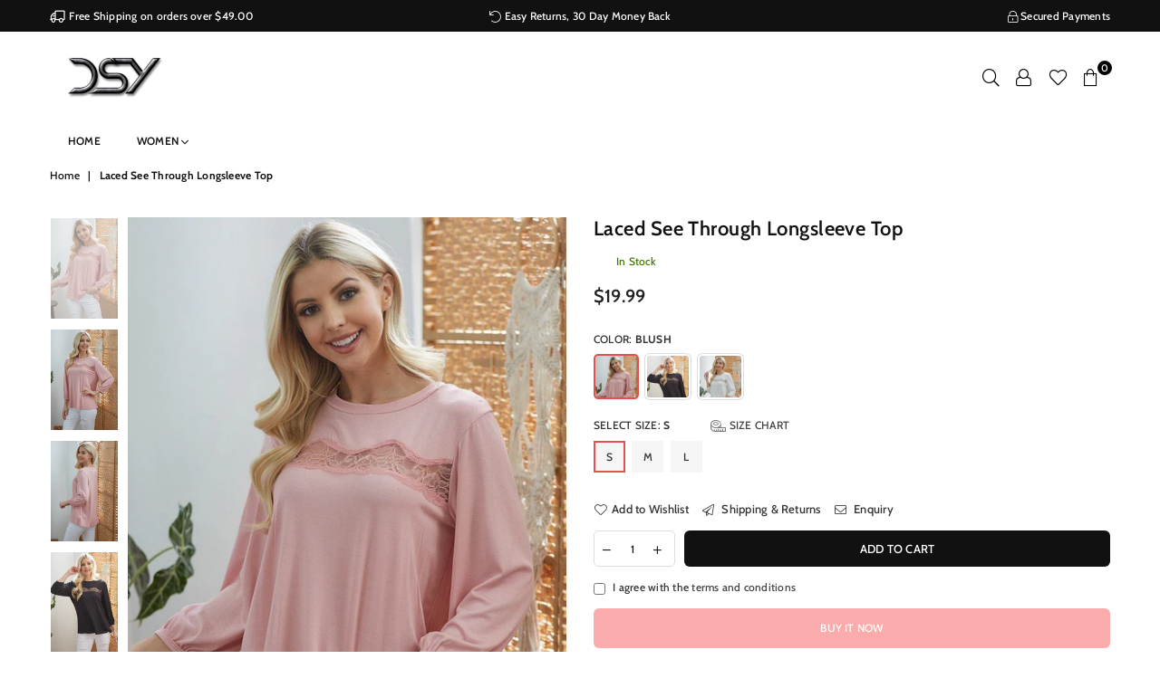

--- FILE ---
content_type: text/html; charset=utf-8
request_url: https://shopdsy.com/products/cyf2-m4478-id-53625
body_size: 31753
content:
<!doctype html>
<!--[if IE 9]> <html class="ie9 no-js" lang="en"> <![endif]-->
<!--[if (gt IE 9)|!(IE)]><!--> <html class="no-js" lang="en"> <!--<![endif]-->
<head><link rel="dns-prefetch preconnect" href="//fonts.shopifycdn.com/"><link rel="dns-prefetch preconnect" href="//cdn.shopify.com/"><link rel="dns-prefetch preconnect" href="//v.shopify.com/"><link rel="preload" as="style" href="//shopdsy.com/cdn/shop/t/4/assets/default.css?v=174588368238029789301588733589"><link rel="preload" as="style" href="//shopdsy.com/cdn/shop/t/4/assets/theme.scss.css?v=25484154487466907501759259987"><meta charset="utf-8"><meta http-equiv="X-UA-Compatible" content="IE=edge,chrome=1"><meta name="format-detection" content="telephone=no"><meta name="viewport" content="width=device-width, initial-scale=1.0, maximum-scale=1.0, user-scalable=no"><link rel="shortcut icon" href="//shopdsy.com/cdn/shop/files/dsy_-_favicon_32x32.png?v=1613762214" type="image/png">
  






  

  

  
  
  
  
  <title>Laced See Through Longsleeve Top - DSY Retailers</title>
  




  
  
  
  
  
  
  
  <meta name="description" content="Laced see through Longsleeve Top soft comfortable lightweight fabric minimal stylish sexy and chic.96% Polyester 4% Spandex " />








<script type="application/ld+json">
    {
      "@context": "https://schema.org",
      "@type": "Organization",
      "name": "DSY Retailers",
      "url": "https://shopdsy.com",
      "description": "Shop DSY for fashionable and affordable women's clothing online.  Free Shipping on qualifying orders! Incredible prices! New items everyday!",
      "image": "https://shopdsy.com/cdn/shop/t/4/assets/logo.png?2332",
      "logo": "https://shopdsy.com/cdn/shop/t/4/assets/logo.png?2332",
      "sameAs": [
      "",
      "",
      "",
      "",
      "",
      "",
      "",
      ""]
    }
</script>
<script type="application/ld+json">
    {
      "@context": "https://schema.org",
      "@type": "WebSite",
      "name": "DSY Retailers",
      "url": "https://shopdsy.com",
      "potentialAction": {
        "@type": "SearchAction",
        "query-input": "required name=query",
        "target": "https://shopdsy.com/search?q={query}"
      }
    }
</script>


<script type="application/ld+json">
        {
          "@context": "https://schema.org",
          "@type": "Product",
          "name": "Laced See Through Longsleeve Top",
          "brand": {"@type": "Brand","name": "DSY"},
          "sku": "53625.S",
          "mpn": "4973353149015",
          "description": "\n\nLaced see through Longsleeve Top soft comfortable lightweight fabric minimal stylish sexy and chic.\n96% Polyester 4% Spandex \n\n\n",
          "@id": "https:\/\/shopdsy.com\/products\/cyf2-m4478-id-53625",
          "url": "https://shopdsy.com/products/cyf2-m4478-id-53625",
          
          "image": "https://shopdsy.com/cdn/shop/products/CC53625_800x.jpg?v=1613535686",
          
          "itemCondition": "https://schema.org/NewCondition",
          "offers": [
            
              {
                "@type": "Offer",
                "price": "19.99",
                "priceCurrency": "USD",
                "itemCondition": "https://schema.org/NewCondition",
                "url": "https://shopdsy.com/products/cyf2-m4478-id-53625?variant=37707843862692",
                "sku": "53625.S",
                "mpn": "4973353149015",
                "availability" : "https://schema.org/InStock",
                "priceValidUntil": "2026-01-16"
              	,
              	
                "gtin13": "4973353149015"
              	
              	
              }
              ,
            
              {
                "@type": "Offer",
                "price": "19.99",
                "priceCurrency": "USD",
                "itemCondition": "https://schema.org/NewCondition",
                "url": "https://shopdsy.com/products/cyf2-m4478-id-53625?variant=37707843895460",
                "sku": "53625.M",
                "mpn": "4973353149022",
                "availability" : "https://schema.org/InStock",
                "priceValidUntil": "2026-01-16"
              	,
              	
                "gtin13": "4973353149022"
              	
              	
              }
              ,
            
              {
                "@type": "Offer",
                "price": "19.99",
                "priceCurrency": "USD",
                "itemCondition": "https://schema.org/NewCondition",
                "url": "https://shopdsy.com/products/cyf2-m4478-id-53625?variant=37707843928228",
                "sku": "53625.L",
                "mpn": "4973353149039",
                "availability" : "https://schema.org/InStock",
                "priceValidUntil": "2026-01-16"
              	,
              	
                "gtin13": "4973353149039"
              	
              	
              }
              ,
            
              {
                "@type": "Offer",
                "price": "19.99",
                "priceCurrency": "USD",
                "itemCondition": "https://schema.org/NewCondition",
                "url": "https://shopdsy.com/products/cyf2-m4478-id-53625?variant=37707843666084",
                "sku": "53625b.S",
                "mpn": "4973353149077",
                "availability" : "https://schema.org/InStock",
                "priceValidUntil": "2026-01-16"
              	,
              	
                "gtin13": "4973353149077"
              	
              	
              }
              ,
            
              {
                "@type": "Offer",
                "price": "19.99",
                "priceCurrency": "USD",
                "itemCondition": "https://schema.org/NewCondition",
                "url": "https://shopdsy.com/products/cyf2-m4478-id-53625?variant=37707843698852",
                "sku": "53625b.M",
                "mpn": "4973353149084",
                "availability" : "https://schema.org/InStock",
                "priceValidUntil": "2026-01-16"
              	,
              	
                "gtin13": "4973353149084"
              	
              	
              }
              ,
            
              {
                "@type": "Offer",
                "price": "19.99",
                "priceCurrency": "USD",
                "itemCondition": "https://schema.org/NewCondition",
                "url": "https://shopdsy.com/products/cyf2-m4478-id-53625?variant=37707843731620",
                "sku": "53625b.L",
                "mpn": "4973353149091",
                "availability" : "https://schema.org/InStock",
                "priceValidUntil": "2026-01-16"
              	,
              	
                "gtin13": "4973353149091"
              	
              	
              }
              ,
            
              {
                "@type": "Offer",
                "price": "19.99",
                "priceCurrency": "USD",
                "itemCondition": "https://schema.org/NewCondition",
                "url": "https://shopdsy.com/products/cyf2-m4478-id-53625?variant=37707843764388",
                "sku": "53625a.S",
                "mpn": "4973353149046",
                "availability" : "https://schema.org/InStock",
                "priceValidUntil": "2026-01-16"
              	,
              	
                "gtin13": "4973353149046"
              	
              	
              }
              ,
            
              {
                "@type": "Offer",
                "price": "19.99",
                "priceCurrency": "USD",
                "itemCondition": "https://schema.org/NewCondition",
                "url": "https://shopdsy.com/products/cyf2-m4478-id-53625?variant=37707843797156",
                "sku": "53625a.M",
                "mpn": "4973353149053",
                "availability" : "https://schema.org/InStock",
                "priceValidUntil": "2026-01-16"
              	,
              	
                "gtin13": "4973353149053"
              	
              	
              }
              ,
            
              {
                "@type": "Offer",
                "price": "19.99",
                "priceCurrency": "USD",
                "itemCondition": "https://schema.org/NewCondition",
                "url": "https://shopdsy.com/products/cyf2-m4478-id-53625?variant=37707843829924",
                "sku": "53625a.L",
                "mpn": "4973353149060",
                "availability" : "https://schema.org/InStock",
                "priceValidUntil": "2026-01-16"
              	,
              	
                "gtin13": "4973353149060"
              	
              	
              }
              
            
          ]







        }
</script>






<meta property="og:site_name" content="DSY Retailers">
<meta property="og:url" content="https://shopdsy.com/products/cyf2-m4478-id-53625">
<meta property="og:type" content="product">

  <meta property="og:price:amount" content="19.99">
  <meta property="og:price:currency" content="USD">

<meta property="og:image" content="http://shopdsy.com/cdn/shop/products/CC53625_1200x1200.jpg?v=1613535686"><meta property="og:image" content="http://shopdsy.com/cdn/shop/products/CC53625si_1200x1200.jpg?v=1613535686"><meta property="og:image" content="http://shopdsy.com/cdn/shop/products/CC53625si1_1200x1200.jpg?v=1613535686">
<meta property="og:image:secure_url" content="https://shopdsy.com/cdn/shop/products/CC53625_1200x1200.jpg?v=1613535686"><meta property="og:image:secure_url" content="https://shopdsy.com/cdn/shop/products/CC53625si_1200x1200.jpg?v=1613535686"><meta property="og:image:secure_url" content="https://shopdsy.com/cdn/shop/products/CC53625si1_1200x1200.jpg?v=1613535686">



  <!-- css -->
  <link href="//shopdsy.com/cdn/shop/t/4/assets/default.css?v=174588368238029789301588733589" rel="stylesheet" type="text/css" media="all" />
  <link href="//shopdsy.com/cdn/shop/t/4/assets/theme.scss.css?v=25484154487466907501759259987" rel="stylesheet" type="text/css" media="all" />

  <!-- main js -->
  <script src="//shopdsy.com/cdn/shop/t/4/assets/jquery.min.js?v=98014222988859431451588733592"></script>
  <script>
    var theme = {
      strings: {
        addToCart: "Add to cart", soldOut: "Sold out", unavailable: "Unavailable",
        showMore: "Show More", showLess: "Show Less"
      },
      moneyFormat:"${{amount}}",currencyFormat:"money_format",shopCurrency:"USD",mlcurrency:false,autoCurrencies:false,money_currency_format:"${{amount}} USD",money_format:"${{amount}}",
      ajax_cart:true,fixedHeader:false,animation:true,animationMobile:true,searchresult:"See all results",wlAvailable:"Available in Wishlist",rtl:false,days:"Days",hours:"Hrs",minuts:"Min",seconds:"Sec",sun:"Sunday",mon:"Monday",tue:"Tuesday",wed:"Wednesday",thu:"Thursday",fri:"Friday",sat:"Saturday",jan:"January",feb:"February",mar:"March",apr:"April",may:"May",jun:"June",jul:"July",aug:"August",sep:"September",oct:"October",nov:"November",dec:"December",}
    document.documentElement.className = document.documentElement.className.replace('no-js', 'js');var designmode = false;</script>

  <!--[if (lte IE 9) ]><script src="//shopdsy.com/cdn/shop/t/4/assets/match-media.min.js?v=22265819453975888031588733599" type="text/javascript"></script><![endif]-->
  <script src="//shopdsy.com/cdn/shop/t/4/assets/vendor.min.js?v=124176343689445626311588733608" defer="defer"></script><script src="//shopdsy.com/cdn/shopifycloud/storefront/assets/themes_support/option_selection-b017cd28.js" async></script>
  <script>window.performance && window.performance.mark && window.performance.mark('shopify.content_for_header.start');</script><meta id="shopify-digital-wallet" name="shopify-digital-wallet" content="/30070997125/digital_wallets/dialog">
<meta name="shopify-checkout-api-token" content="81df36588d72a7ae0038a562df102bb2">
<meta id="in-context-paypal-metadata" data-shop-id="30070997125" data-venmo-supported="true" data-environment="production" data-locale="en_US" data-paypal-v4="true" data-currency="USD">
<link rel="alternate" type="application/json+oembed" href="https://shopdsy.com/products/cyf2-m4478-id-53625.oembed">
<script async="async" src="/checkouts/internal/preloads.js?locale=en-US"></script>
<link rel="preconnect" href="https://shop.app" crossorigin="anonymous">
<script async="async" src="https://shop.app/checkouts/internal/preloads.js?locale=en-US&shop_id=30070997125" crossorigin="anonymous"></script>
<script id="apple-pay-shop-capabilities" type="application/json">{"shopId":30070997125,"countryCode":"US","currencyCode":"USD","merchantCapabilities":["supports3DS"],"merchantId":"gid:\/\/shopify\/Shop\/30070997125","merchantName":"DSY Retailers","requiredBillingContactFields":["postalAddress","email"],"requiredShippingContactFields":["postalAddress","email"],"shippingType":"shipping","supportedNetworks":["visa","masterCard","amex","discover","elo","jcb"],"total":{"type":"pending","label":"DSY Retailers","amount":"1.00"},"shopifyPaymentsEnabled":true,"supportsSubscriptions":true}</script>
<script id="shopify-features" type="application/json">{"accessToken":"81df36588d72a7ae0038a562df102bb2","betas":["rich-media-storefront-analytics"],"domain":"shopdsy.com","predictiveSearch":true,"shopId":30070997125,"locale":"en"}</script>
<script>var Shopify = Shopify || {};
Shopify.shop = "dsy-boutique.myshopify.com";
Shopify.locale = "en";
Shopify.currency = {"active":"USD","rate":"1.0"};
Shopify.country = "US";
Shopify.theme = {"name":"Production","id":96845693061,"schema_name":null,"schema_version":null,"theme_store_id":null,"role":"main"};
Shopify.theme.handle = "null";
Shopify.theme.style = {"id":null,"handle":null};
Shopify.cdnHost = "shopdsy.com/cdn";
Shopify.routes = Shopify.routes || {};
Shopify.routes.root = "/";</script>
<script type="module">!function(o){(o.Shopify=o.Shopify||{}).modules=!0}(window);</script>
<script>!function(o){function n(){var o=[];function n(){o.push(Array.prototype.slice.apply(arguments))}return n.q=o,n}var t=o.Shopify=o.Shopify||{};t.loadFeatures=n(),t.autoloadFeatures=n()}(window);</script>
<script>
  window.ShopifyPay = window.ShopifyPay || {};
  window.ShopifyPay.apiHost = "shop.app\/pay";
  window.ShopifyPay.redirectState = null;
</script>
<script id="shop-js-analytics" type="application/json">{"pageType":"product"}</script>
<script defer="defer" async type="module" src="//shopdsy.com/cdn/shopifycloud/shop-js/modules/v2/client.init-shop-cart-sync_DGjqyID6.en.esm.js"></script>
<script defer="defer" async type="module" src="//shopdsy.com/cdn/shopifycloud/shop-js/modules/v2/chunk.common_CM5e3XYf.esm.js"></script>
<script type="module">
  await import("//shopdsy.com/cdn/shopifycloud/shop-js/modules/v2/client.init-shop-cart-sync_DGjqyID6.en.esm.js");
await import("//shopdsy.com/cdn/shopifycloud/shop-js/modules/v2/chunk.common_CM5e3XYf.esm.js");

  window.Shopify.SignInWithShop?.initShopCartSync?.({"fedCMEnabled":true,"windoidEnabled":true});

</script>
<script>
  window.Shopify = window.Shopify || {};
  if (!window.Shopify.featureAssets) window.Shopify.featureAssets = {};
  window.Shopify.featureAssets['shop-js'] = {"shop-cart-sync":["modules/v2/client.shop-cart-sync_DS_n0f7A.en.esm.js","modules/v2/chunk.common_CM5e3XYf.esm.js"],"shop-button":["modules/v2/client.shop-button_CNT-NO5k.en.esm.js","modules/v2/chunk.common_CM5e3XYf.esm.js"],"init-fed-cm":["modules/v2/client.init-fed-cm_iCBVkvTB.en.esm.js","modules/v2/chunk.common_CM5e3XYf.esm.js"],"shop-cash-offers":["modules/v2/client.shop-cash-offers_Bicqpat5.en.esm.js","modules/v2/chunk.common_CM5e3XYf.esm.js","modules/v2/chunk.modal_Dl937Oy4.esm.js"],"avatar":["modules/v2/client.avatar_BTnouDA3.en.esm.js"],"init-windoid":["modules/v2/client.init-windoid_BqfVjynn.en.esm.js","modules/v2/chunk.common_CM5e3XYf.esm.js"],"init-shop-email-lookup-coordinator":["modules/v2/client.init-shop-email-lookup-coordinator_CrkkCzDo.en.esm.js","modules/v2/chunk.common_CM5e3XYf.esm.js"],"shop-toast-manager":["modules/v2/client.shop-toast-manager_HMMtSVHE.en.esm.js","modules/v2/chunk.common_CM5e3XYf.esm.js"],"pay-button":["modules/v2/client.pay-button_B57g7222.en.esm.js","modules/v2/chunk.common_CM5e3XYf.esm.js"],"shop-login-button":["modules/v2/client.shop-login-button_CZKuy_To.en.esm.js","modules/v2/chunk.common_CM5e3XYf.esm.js","modules/v2/chunk.modal_Dl937Oy4.esm.js"],"init-shop-cart-sync":["modules/v2/client.init-shop-cart-sync_DGjqyID6.en.esm.js","modules/v2/chunk.common_CM5e3XYf.esm.js"],"init-customer-accounts":["modules/v2/client.init-customer-accounts_CxJ7KIEv.en.esm.js","modules/v2/client.shop-login-button_CZKuy_To.en.esm.js","modules/v2/chunk.common_CM5e3XYf.esm.js","modules/v2/chunk.modal_Dl937Oy4.esm.js"],"init-shop-for-new-customer-accounts":["modules/v2/client.init-shop-for-new-customer-accounts_BDK66bKM.en.esm.js","modules/v2/client.shop-login-button_CZKuy_To.en.esm.js","modules/v2/chunk.common_CM5e3XYf.esm.js","modules/v2/chunk.modal_Dl937Oy4.esm.js"],"lead-capture":["modules/v2/client.lead-capture_QF_QcTqn.en.esm.js","modules/v2/chunk.common_CM5e3XYf.esm.js","modules/v2/chunk.modal_Dl937Oy4.esm.js"],"shop-follow-button":["modules/v2/client.shop-follow-button_Cgw6zD7w.en.esm.js","modules/v2/chunk.common_CM5e3XYf.esm.js","modules/v2/chunk.modal_Dl937Oy4.esm.js"],"checkout-modal":["modules/v2/client.checkout-modal_r-P2WYUC.en.esm.js","modules/v2/chunk.common_CM5e3XYf.esm.js","modules/v2/chunk.modal_Dl937Oy4.esm.js"],"init-customer-accounts-sign-up":["modules/v2/client.init-customer-accounts-sign-up_fcc8iru1.en.esm.js","modules/v2/client.shop-login-button_CZKuy_To.en.esm.js","modules/v2/chunk.common_CM5e3XYf.esm.js","modules/v2/chunk.modal_Dl937Oy4.esm.js"],"shop-login":["modules/v2/client.shop-login_CJN-CB3q.en.esm.js","modules/v2/chunk.common_CM5e3XYf.esm.js","modules/v2/chunk.modal_Dl937Oy4.esm.js"],"payment-terms":["modules/v2/client.payment-terms_C8iL647G.en.esm.js","modules/v2/chunk.common_CM5e3XYf.esm.js","modules/v2/chunk.modal_Dl937Oy4.esm.js"]};
</script>
<script>(function() {
  var isLoaded = false;
  function asyncLoad() {
    if (isLoaded) return;
    isLoaded = true;
    var urls = ["https:\/\/easygdpr.b-cdn.net\/v\/1553540745\/gdpr.min.js?shop=dsy-boutique.myshopify.com","https:\/\/api.omegatheme.com\/facebook-chat\/\/facebook-chat.js?v=1594877268\u0026shop=dsy-boutique.myshopify.com","https:\/\/size-guides.esc-apps-cdn.com\/1739196721-app.dsy-boutique.myshopify.com.js?shop=dsy-boutique.myshopify.com"];
    for (var i = 0; i < urls.length; i++) {
      var s = document.createElement('script');
      s.type = 'text/javascript';
      s.async = true;
      s.src = urls[i];
      var x = document.getElementsByTagName('script')[0];
      x.parentNode.insertBefore(s, x);
    }
  };
  if(window.attachEvent) {
    window.attachEvent('onload', asyncLoad);
  } else {
    window.addEventListener('load', asyncLoad, false);
  }
})();</script>
<script id="__st">var __st={"a":30070997125,"offset":-18000,"reqid":"c18a245a-4ea6-4559-82a9-4f41d9639d79-1765948817","pageurl":"shopdsy.com\/products\/cyf2-m4478-id-53625","u":"87eae3767d3b","p":"product","rtyp":"product","rid":6045410492580};</script>
<script>window.ShopifyPaypalV4VisibilityTracking = true;</script>
<script id="captcha-bootstrap">!function(){'use strict';const t='contact',e='account',n='new_comment',o=[[t,t],['blogs',n],['comments',n],[t,'customer']],c=[[e,'customer_login'],[e,'guest_login'],[e,'recover_customer_password'],[e,'create_customer']],r=t=>t.map((([t,e])=>`form[action*='/${t}']:not([data-nocaptcha='true']) input[name='form_type'][value='${e}']`)).join(','),a=t=>()=>t?[...document.querySelectorAll(t)].map((t=>t.form)):[];function s(){const t=[...o],e=r(t);return a(e)}const i='password',u='form_key',d=['recaptcha-v3-token','g-recaptcha-response','h-captcha-response',i],f=()=>{try{return window.sessionStorage}catch{return}},m='__shopify_v',_=t=>t.elements[u];function p(t,e,n=!1){try{const o=window.sessionStorage,c=JSON.parse(o.getItem(e)),{data:r}=function(t){const{data:e,action:n}=t;return t[m]||n?{data:e,action:n}:{data:t,action:n}}(c);for(const[e,n]of Object.entries(r))t.elements[e]&&(t.elements[e].value=n);n&&o.removeItem(e)}catch(o){console.error('form repopulation failed',{error:o})}}const l='form_type',E='cptcha';function T(t){t.dataset[E]=!0}const w=window,h=w.document,L='Shopify',v='ce_forms',y='captcha';let A=!1;((t,e)=>{const n=(g='f06e6c50-85a8-45c8-87d0-21a2b65856fe',I='https://cdn.shopify.com/shopifycloud/storefront-forms-hcaptcha/ce_storefront_forms_captcha_hcaptcha.v1.5.2.iife.js',D={infoText:'Protected by hCaptcha',privacyText:'Privacy',termsText:'Terms'},(t,e,n)=>{const o=w[L][v],c=o.bindForm;if(c)return c(t,g,e,D).then(n);var r;o.q.push([[t,g,e,D],n]),r=I,A||(h.body.append(Object.assign(h.createElement('script'),{id:'captcha-provider',async:!0,src:r})),A=!0)});var g,I,D;w[L]=w[L]||{},w[L][v]=w[L][v]||{},w[L][v].q=[],w[L][y]=w[L][y]||{},w[L][y].protect=function(t,e){n(t,void 0,e),T(t)},Object.freeze(w[L][y]),function(t,e,n,w,h,L){const[v,y,A,g]=function(t,e,n){const i=e?o:[],u=t?c:[],d=[...i,...u],f=r(d),m=r(i),_=r(d.filter((([t,e])=>n.includes(e))));return[a(f),a(m),a(_),s()]}(w,h,L),I=t=>{const e=t.target;return e instanceof HTMLFormElement?e:e&&e.form},D=t=>v().includes(t);t.addEventListener('submit',(t=>{const e=I(t);if(!e)return;const n=D(e)&&!e.dataset.hcaptchaBound&&!e.dataset.recaptchaBound,o=_(e),c=g().includes(e)&&(!o||!o.value);(n||c)&&t.preventDefault(),c&&!n&&(function(t){try{if(!f())return;!function(t){const e=f();if(!e)return;const n=_(t);if(!n)return;const o=n.value;o&&e.removeItem(o)}(t);const e=Array.from(Array(32),(()=>Math.random().toString(36)[2])).join('');!function(t,e){_(t)||t.append(Object.assign(document.createElement('input'),{type:'hidden',name:u})),t.elements[u].value=e}(t,e),function(t,e){const n=f();if(!n)return;const o=[...t.querySelectorAll(`input[type='${i}']`)].map((({name:t})=>t)),c=[...d,...o],r={};for(const[a,s]of new FormData(t).entries())c.includes(a)||(r[a]=s);n.setItem(e,JSON.stringify({[m]:1,action:t.action,data:r}))}(t,e)}catch(e){console.error('failed to persist form',e)}}(e),e.submit())}));const S=(t,e)=>{t&&!t.dataset[E]&&(n(t,e.some((e=>e===t))),T(t))};for(const o of['focusin','change'])t.addEventListener(o,(t=>{const e=I(t);D(e)&&S(e,y())}));const B=e.get('form_key'),M=e.get(l),P=B&&M;t.addEventListener('DOMContentLoaded',(()=>{const t=y();if(P)for(const e of t)e.elements[l].value===M&&p(e,B);[...new Set([...A(),...v().filter((t=>'true'===t.dataset.shopifyCaptcha))])].forEach((e=>S(e,t)))}))}(h,new URLSearchParams(w.location.search),n,t,e,['guest_login'])})(!0,!0)}();</script>
<script integrity="sha256-52AcMU7V7pcBOXWImdc/TAGTFKeNjmkeM1Pvks/DTgc=" data-source-attribution="shopify.loadfeatures" defer="defer" src="//shopdsy.com/cdn/shopifycloud/storefront/assets/storefront/load_feature-81c60534.js" crossorigin="anonymous"></script>
<script crossorigin="anonymous" defer="defer" src="//shopdsy.com/cdn/shopifycloud/storefront/assets/shopify_pay/storefront-65b4c6d7.js?v=20250812"></script>
<script data-source-attribution="shopify.dynamic_checkout.dynamic.init">var Shopify=Shopify||{};Shopify.PaymentButton=Shopify.PaymentButton||{isStorefrontPortableWallets:!0,init:function(){window.Shopify.PaymentButton.init=function(){};var t=document.createElement("script");t.src="https://shopdsy.com/cdn/shopifycloud/portable-wallets/latest/portable-wallets.en.js",t.type="module",document.head.appendChild(t)}};
</script>
<script data-source-attribution="shopify.dynamic_checkout.buyer_consent">
  function portableWalletsHideBuyerConsent(e){var t=document.getElementById("shopify-buyer-consent"),n=document.getElementById("shopify-subscription-policy-button");t&&n&&(t.classList.add("hidden"),t.setAttribute("aria-hidden","true"),n.removeEventListener("click",e))}function portableWalletsShowBuyerConsent(e){var t=document.getElementById("shopify-buyer-consent"),n=document.getElementById("shopify-subscription-policy-button");t&&n&&(t.classList.remove("hidden"),t.removeAttribute("aria-hidden"),n.addEventListener("click",e))}window.Shopify?.PaymentButton&&(window.Shopify.PaymentButton.hideBuyerConsent=portableWalletsHideBuyerConsent,window.Shopify.PaymentButton.showBuyerConsent=portableWalletsShowBuyerConsent);
</script>
<script>
  function portableWalletsCleanup(e){e&&e.src&&console.error("Failed to load portable wallets script "+e.src);var t=document.querySelectorAll("shopify-accelerated-checkout .shopify-payment-button__skeleton, shopify-accelerated-checkout-cart .wallet-cart-button__skeleton"),e=document.getElementById("shopify-buyer-consent");for(let e=0;e<t.length;e++)t[e].remove();e&&e.remove()}function portableWalletsNotLoadedAsModule(e){e instanceof ErrorEvent&&"string"==typeof e.message&&e.message.includes("import.meta")&&"string"==typeof e.filename&&e.filename.includes("portable-wallets")&&(window.removeEventListener("error",portableWalletsNotLoadedAsModule),window.Shopify.PaymentButton.failedToLoad=e,"loading"===document.readyState?document.addEventListener("DOMContentLoaded",window.Shopify.PaymentButton.init):window.Shopify.PaymentButton.init())}window.addEventListener("error",portableWalletsNotLoadedAsModule);
</script>

<script type="module" src="https://shopdsy.com/cdn/shopifycloud/portable-wallets/latest/portable-wallets.en.js" onError="portableWalletsCleanup(this)" crossorigin="anonymous"></script>
<script nomodule>
  document.addEventListener("DOMContentLoaded", portableWalletsCleanup);
</script>

<link id="shopify-accelerated-checkout-styles" rel="stylesheet" media="screen" href="https://shopdsy.com/cdn/shopifycloud/portable-wallets/latest/accelerated-checkout-backwards-compat.css" crossorigin="anonymous">
<style id="shopify-accelerated-checkout-cart">
        #shopify-buyer-consent {
  margin-top: 1em;
  display: inline-block;
  width: 100%;
}

#shopify-buyer-consent.hidden {
  display: none;
}

#shopify-subscription-policy-button {
  background: none;
  border: none;
  padding: 0;
  text-decoration: underline;
  font-size: inherit;
  cursor: pointer;
}

#shopify-subscription-policy-button::before {
  box-shadow: none;
}

      </style>

<script>window.performance && window.performance.mark && window.performance.mark('shopify.content_for_header.end');</script>
  
  
<!-- Start of Judge.me Core -->
<link rel="dns-prefetch" href="https://cdn.judge.me/">
<script data-cfasync='false' class='jdgm-settings-script'>window.jdgmSettings={"pagination":5,"disable_web_reviews":false,"badge_no_review_text":"No reviews","badge_n_reviews_text":"{{ n }} review/reviews","badge_star_color":"#fbcd0a","hide_badge_preview_if_no_reviews":true,"badge_hide_text":false,"enforce_center_preview_badge":false,"widget_title":"Customer Reviews","widget_open_form_text":"Write a review","widget_close_form_text":"Cancel review","widget_refresh_page_text":"Refresh page","widget_summary_text":"Based on {{ number_of_reviews }} review/reviews","widget_no_review_text":"Be the first to write a review","widget_name_field_text":"Name","widget_verified_name_field_text":"Verified Name (public)","widget_name_placeholder_text":"Enter your name (public)","widget_required_field_error_text":"This field is required.","widget_email_field_text":"Email","widget_verified_email_field_text":"Verified Email (private, can not be edited)","widget_email_placeholder_text":"Enter your email (private)","widget_email_field_error_text":"Please enter a valid email address.","widget_rating_field_text":"Rating","widget_review_title_field_text":"Review Title","widget_review_title_placeholder_text":"Give your review a title","widget_review_body_field_text":"Review","widget_review_body_placeholder_text":"Write your comments here","widget_pictures_field_text":"Picture/Video (optional)","widget_submit_review_text":"Submit Review","widget_submit_verified_review_text":"Submit Verified Review","widget_submit_success_msg_with_auto_publish":"Thank you! Please refresh the page in a few moments to see your review. You can remove or edit your review by logging into \u003ca href='https://judge.me/login' target='_blank' rel='nofollow noopener'\u003eJudge.me\u003c/a\u003e","widget_submit_success_msg_no_auto_publish":"Thank you! Your review will be published as soon as it is approved by the shop admin. You can remove or edit your review by logging into \u003ca href='https://judge.me/login' target='_blank' rel='nofollow noopener'\u003eJudge.me\u003c/a\u003e","widget_show_default_reviews_out_of_total_text":"Showing {{ n_reviews_shown }} out of {{ n_reviews }} reviews.","widget_show_all_link_text":"Show all","widget_show_less_link_text":"Show less","widget_author_said_text":"{{ reviewer_name }} said:","widget_days_text":"{{ n }} days ago","widget_weeks_text":"{{ n }} week/weeks ago","widget_months_text":"{{ n }} month/months ago","widget_years_text":"{{ n }} year/years ago","widget_yesterday_text":"Yesterday","widget_today_text":"Today","widget_replied_text":"\u003e\u003e {{ shop_name }} replied:","widget_read_more_text":"Read more","widget_rating_filter_see_all_text":"See all reviews","widget_sorting_most_recent_text":"Most Recent","widget_sorting_highest_rating_text":"Highest Rating","widget_sorting_lowest_rating_text":"Lowest Rating","widget_sorting_with_pictures_text":"Only Pictures","widget_sorting_most_helpful_text":"Most Helpful","widget_open_question_form_text":"Ask a question","widget_reviews_subtab_text":"Reviews","widget_questions_subtab_text":"Questions","widget_question_label_text":"Question","widget_answer_label_text":"Answer","widget_question_placeholder_text":"Write your question here","widget_submit_question_text":"Submit Question","widget_question_submit_success_text":"Thank you for your question! We will notify you once it gets answered.","widget_star_color":"#fbcd0a","verified_badge_text":"Verified","verified_badge_placement":"left-of-reviewer-name","widget_hide_border":false,"widget_social_share":false,"all_reviews_include_out_of_store_products":true,"all_reviews_out_of_store_text":"(out of store)","all_reviews_product_name_prefix_text":"about","enable_review_pictures":false,"widget_product_reviews_subtab_text":"Product Reviews","widget_shop_reviews_subtab_text":"Shop Reviews","widget_sorting_pictures_first_text":"Pictures First","floating_tab_button_name":"★ Judge.me Reviews","floating_tab_title":"Let customers speak for us","floating_tab_url":"","floating_tab_url_enabled":false,"all_reviews_text_badge_text":"Customers rate us {{ shop.metafields.judgeme.all_reviews_rating | round: 1 }}/5 based on {{ shop.metafields.judgeme.all_reviews_count }} reviews.","all_reviews_text_badge_text_branded_style":"{{ shop.metafields.judgeme.all_reviews_rating | round: 1 }} out of 5 stars based on {{ shop.metafields.judgeme.all_reviews_count }} reviews","all_reviews_text_badge_url":"","featured_carousel_title":"Let customers speak for us","featured_carousel_count_text":"from {{ n }} reviews","featured_carousel_url":"","verified_count_badge_url":"","widget_star_use_custom_color":true,"picture_reminder_submit_button":"Upload Pictures","widget_sorting_videos_first_text":"Videos First","widget_review_pending_text":"Pending","remove_microdata_snippet":true,"disable_json_ld":true,"preview_badge_no_question_text":"No questions","preview_badge_n_question_text":"{{ number_of_questions }} question/questions","widget_search_bar_placeholder":"Search reviews","widget_sorting_verified_only_text":"Verified only","featured_carousel_more_reviews_button_text":"Read more reviews","featured_carousel_view_product_button_text":"View product","all_reviews_page_load_more_text":"Load More Reviews","widget_public_name_text":"displayed publicly like","default_reviewer_name_has_non_latin":true,"widget_reviewer_anonymous":"Anonymous","medals_widget_title":"Judge.me Review Medals","widget_invalid_yt_video_url_error_text":"Not a YouTube video URL","widget_max_length_field_error_text":"Please enter no more than {0} characters.","widget_verified_by_shop_text":"Verified by Shop","widget_load_with_code_splitting":true,"widget_ugc_title":"Made by us, Shared by you","widget_ugc_subtitle":"Tag us to see your picture featured in our page","widget_ugc_primary_button_text":"Buy Now","widget_ugc_secondary_button_text":"Load More","widget_ugc_reviews_button_text":"View Reviews","widget_summary_average_rating_text":"{{ average_rating }} out of 5","widget_media_grid_title":"Customer photos \u0026 videos","widget_media_grid_see_more_text":"See more","widget_verified_by_judgeme_text":"Verified by Judge.me","widget_verified_by_judgeme_text_in_store_medals":"Verified by Judge.me","widget_media_field_exceed_quantity_message":"Sorry, we can only accept {{ max_media }} for one review.","widget_media_field_exceed_limit_message":"{{ file_name }} is too large, please select a {{ media_type }} less than {{ size_limit }}MB.","widget_review_submitted_text":"Review Submitted!","widget_question_submitted_text":"Question Submitted!","widget_close_form_text_question":"Cancel","widget_write_your_answer_here_text":"Write your answer here","widget_show_collected_by_judgeme":false,"widget_collected_by_judgeme_text":"collected by Judge.me","widget_load_more_text":"Load More","widget_full_review_text":"Full Review","widget_read_more_reviews_text":"Read More Reviews","widget_read_questions_text":"Read Questions","widget_questions_and_answers_text":"Questions \u0026 Answers","widget_verified_by_text":"Verified by","widget_number_of_reviews_text":"{{ number_of_reviews }} reviews","widget_back_button_text":"Back","widget_next_button_text":"Next","widget_custom_forms_filter_button":"Filters","custom_forms_style":"vertical","how_reviews_are_collected":"How reviews are collected?","widget_gdpr_statement":"How we use your data: We’ll only contact you about the review you left, and only if necessary. By submitting your review, you agree to Judge.me’s \u003ca href='https://judge.me/terms' target='_blank' rel='nofollow noopener'\u003eterms\u003c/a\u003e, \u003ca href='https://judge.me/privacy' target='_blank' rel='nofollow noopener'\u003eprivacy\u003c/a\u003e and \u003ca href='https://judge.me/content-policy' target='_blank' rel='nofollow noopener'\u003econtent\u003c/a\u003e policies.","preview_badge_collection_page_install_preference":true,"preview_badge_product_page_install_preference":true,"review_widget_best_location":true,"platform":"shopify","branding_url":"https://judge.me/reviews","branding_text":"Powered by Judge.me","locale":"en","reply_name":"DSY Retailers","widget_version":"2.1","footer":true,"autopublish":true,"review_dates":true,"enable_custom_form":false,"can_be_branded":false};</script> <style class='jdgm-settings-style'>.jdgm-xx{left:0}:not(.jdgm-prev-badge__stars)>.jdgm-star{color:#fbcd0a}.jdgm-histogram .jdgm-star.jdgm-star{color:#fbcd0a}.jdgm-preview-badge .jdgm-star.jdgm-star{color:#fbcd0a}.jdgm-prev-badge[data-average-rating='0.00']{display:none !important}.jdgm-author-all-initials{display:none !important}.jdgm-author-last-initial{display:none !important}.jdgm-rev-widg__title{visibility:hidden}.jdgm-rev-widg__summary-text{visibility:hidden}.jdgm-prev-badge__text{visibility:hidden}.jdgm-rev__replier:before{content:'shopdsy.com'}.jdgm-rev__prod-link-prefix:before{content:'about'}.jdgm-rev__out-of-store-text:before{content:'(out of store)'}@media only screen and (min-width: 768px){.jdgm-rev__pics .jdgm-rev_all-rev-page-picture-separator,.jdgm-rev__pics .jdgm-rev__product-picture{display:none}}@media only screen and (max-width: 768px){.jdgm-rev__pics .jdgm-rev_all-rev-page-picture-separator,.jdgm-rev__pics .jdgm-rev__product-picture{display:none}}.jdgm-preview-badge[data-template="index"]{display:none !important}.jdgm-verified-count-badget[data-from-snippet="true"]{display:none !important}.jdgm-carousel-wrapper[data-from-snippet="true"]{display:none !important}.jdgm-all-reviews-text[data-from-snippet="true"]{display:none !important}.jdgm-medals-section[data-from-snippet="true"]{display:none !important}.jdgm-ugc-media-wrapper[data-from-snippet="true"]{display:none !important}
</style>

  
  
  
  <style class='jdgm-miracle-styles'>
  @-webkit-keyframes jdgm-spin{0%{-webkit-transform:rotate(0deg);-ms-transform:rotate(0deg);transform:rotate(0deg)}100%{-webkit-transform:rotate(359deg);-ms-transform:rotate(359deg);transform:rotate(359deg)}}@keyframes jdgm-spin{0%{-webkit-transform:rotate(0deg);-ms-transform:rotate(0deg);transform:rotate(0deg)}100%{-webkit-transform:rotate(359deg);-ms-transform:rotate(359deg);transform:rotate(359deg)}}@font-face{font-family:'JudgemeStar';src:url("[data-uri]") format("woff");font-weight:normal;font-style:normal}.jdgm-star{font-family:'JudgemeStar';display:inline !important;text-decoration:none !important;padding:0 4px 0 0 !important;margin:0 !important;font-weight:bold;opacity:1;-webkit-font-smoothing:antialiased;-moz-osx-font-smoothing:grayscale}.jdgm-star:hover{opacity:1}.jdgm-star:last-of-type{padding:0 !important}.jdgm-star.jdgm--on:before{content:"\e000"}.jdgm-star.jdgm--off:before{content:"\e001"}.jdgm-star.jdgm--half:before{content:"\e002"}.jdgm-widget *{margin:0;line-height:1.4;-webkit-box-sizing:border-box;-moz-box-sizing:border-box;box-sizing:border-box;-webkit-overflow-scrolling:touch}.jdgm-hidden{display:none !important;visibility:hidden !important}.jdgm-temp-hidden{display:none}.jdgm-spinner{width:40px;height:40px;margin:auto;border-radius:50%;border-top:2px solid #eee;border-right:2px solid #eee;border-bottom:2px solid #eee;border-left:2px solid #ccc;-webkit-animation:jdgm-spin 0.8s infinite linear;animation:jdgm-spin 0.8s infinite linear}.jdgm-prev-badge{display:block !important}

</style>


  
  
   


<script data-cfasync='false' class='jdgm-script'>
!function(e){window.jdgm=window.jdgm||{},jdgm.CDN_HOST="https://cdn.judge.me/",
jdgm.docReady=function(d){(e.attachEvent?"complete"===e.readyState:"loading"!==e.readyState)?
setTimeout(d,0):e.addEventListener("DOMContentLoaded",d)},jdgm.loadCSS=function(d,t,o,s){
!o&&jdgm.loadCSS.requestedUrls.indexOf(d)>=0||(jdgm.loadCSS.requestedUrls.push(d),
(s=e.createElement("link")).rel="stylesheet",s.class="jdgm-stylesheet",s.media="nope!",
s.href=d,s.onload=function(){this.media="all",t&&setTimeout(t)},e.body.appendChild(s))},
jdgm.loadCSS.requestedUrls=[],jdgm.docReady(function(){(window.jdgmLoadCSS||e.querySelectorAll(
".jdgm-widget, .jdgm-all-reviews-page").length>0)&&(jdgmSettings.widget_load_with_code_splitting?
parseFloat(jdgmSettings.widget_version)>=3?jdgm.loadCSS(jdgm.CDN_HOST+"widget_v3/base.css"):
jdgm.loadCSS(jdgm.CDN_HOST+"widget/base.css"):jdgm.loadCSS(jdgm.CDN_HOST+"shopify_v2.css"))})}(document);
</script>
<script async data-cfasync="false" type="text/javascript" src="https://cdn.judge.me/loader.js"></script>

<noscript><link rel="stylesheet" type="text/css" media="all" href="https://cdn.judge.me/shopify_v2.css"></noscript>
<!-- End of Judge.me Core -->



  

  

  

  
    <script type="text/javascript">
      try {
        window.EasyGdprSettings = "{\"cookie_banner\":true,\"cookie_banner_cookiename\":\"\",\"cookie_banner_settings\":{\"banner_color\":{\"opacity\":1,\"hexcode\":\"#eaf7f7\"},\"banner_text_color\":{\"opacity\":1,\"hexcode\":\"#5c7291\"},\"button_color\":{\"opacity\":1,\"hexcode\":\"#56cbdb\"},\"font_family\":\"#auto\",\"button_text_color\":{\"opacity\":1,\"hexcode\":\"#ffffff\"},\"pp_url\":\"https:\/\/dsyretailers.com\/policies\/privacy-policy\"},\"current_theme\":\"other\",\"custom_button_position\":\"\",\"eg_display\":[\"footer\",\"login\",\"account\"],\"enabled\":true,\"texts\":{}}";
      } catch (error) {}
    </script>
  



<link rel="canonical" href="https://shopdsy.com/products/cyf2-m4478-id-53625">
<link href="https://monorail-edge.shopifysvc.com" rel="dns-prefetch">
<script>(function(){if ("sendBeacon" in navigator && "performance" in window) {try {var session_token_from_headers = performance.getEntriesByType('navigation')[0].serverTiming.find(x => x.name == '_s').description;} catch {var session_token_from_headers = undefined;}var session_cookie_matches = document.cookie.match(/_shopify_s=([^;]*)/);var session_token_from_cookie = session_cookie_matches && session_cookie_matches.length === 2 ? session_cookie_matches[1] : "";var session_token = session_token_from_headers || session_token_from_cookie || "";function handle_abandonment_event(e) {var entries = performance.getEntries().filter(function(entry) {return /monorail-edge.shopifysvc.com/.test(entry.name);});if (!window.abandonment_tracked && entries.length === 0) {window.abandonment_tracked = true;var currentMs = Date.now();var navigation_start = performance.timing.navigationStart;var payload = {shop_id: 30070997125,url: window.location.href,navigation_start,duration: currentMs - navigation_start,session_token,page_type: "product"};window.navigator.sendBeacon("https://monorail-edge.shopifysvc.com/v1/produce", JSON.stringify({schema_id: "online_store_buyer_site_abandonment/1.1",payload: payload,metadata: {event_created_at_ms: currentMs,event_sent_at_ms: currentMs}}));}}window.addEventListener('pagehide', handle_abandonment_event);}}());</script>
<script id="web-pixels-manager-setup">(function e(e,d,r,n,o){if(void 0===o&&(o={}),!Boolean(null===(a=null===(i=window.Shopify)||void 0===i?void 0:i.analytics)||void 0===a?void 0:a.replayQueue)){var i,a;window.Shopify=window.Shopify||{};var t=window.Shopify;t.analytics=t.analytics||{};var s=t.analytics;s.replayQueue=[],s.publish=function(e,d,r){return s.replayQueue.push([e,d,r]),!0};try{self.performance.mark("wpm:start")}catch(e){}var l=function(){var e={modern:/Edge?\/(1{2}[4-9]|1[2-9]\d|[2-9]\d{2}|\d{4,})\.\d+(\.\d+|)|Firefox\/(1{2}[4-9]|1[2-9]\d|[2-9]\d{2}|\d{4,})\.\d+(\.\d+|)|Chrom(ium|e)\/(9{2}|\d{3,})\.\d+(\.\d+|)|(Maci|X1{2}).+ Version\/(15\.\d+|(1[6-9]|[2-9]\d|\d{3,})\.\d+)([,.]\d+|)( \(\w+\)|)( Mobile\/\w+|) Safari\/|Chrome.+OPR\/(9{2}|\d{3,})\.\d+\.\d+|(CPU[ +]OS|iPhone[ +]OS|CPU[ +]iPhone|CPU IPhone OS|CPU iPad OS)[ +]+(15[._]\d+|(1[6-9]|[2-9]\d|\d{3,})[._]\d+)([._]\d+|)|Android:?[ /-](13[3-9]|1[4-9]\d|[2-9]\d{2}|\d{4,})(\.\d+|)(\.\d+|)|Android.+Firefox\/(13[5-9]|1[4-9]\d|[2-9]\d{2}|\d{4,})\.\d+(\.\d+|)|Android.+Chrom(ium|e)\/(13[3-9]|1[4-9]\d|[2-9]\d{2}|\d{4,})\.\d+(\.\d+|)|SamsungBrowser\/([2-9]\d|\d{3,})\.\d+/,legacy:/Edge?\/(1[6-9]|[2-9]\d|\d{3,})\.\d+(\.\d+|)|Firefox\/(5[4-9]|[6-9]\d|\d{3,})\.\d+(\.\d+|)|Chrom(ium|e)\/(5[1-9]|[6-9]\d|\d{3,})\.\d+(\.\d+|)([\d.]+$|.*Safari\/(?![\d.]+ Edge\/[\d.]+$))|(Maci|X1{2}).+ Version\/(10\.\d+|(1[1-9]|[2-9]\d|\d{3,})\.\d+)([,.]\d+|)( \(\w+\)|)( Mobile\/\w+|) Safari\/|Chrome.+OPR\/(3[89]|[4-9]\d|\d{3,})\.\d+\.\d+|(CPU[ +]OS|iPhone[ +]OS|CPU[ +]iPhone|CPU IPhone OS|CPU iPad OS)[ +]+(10[._]\d+|(1[1-9]|[2-9]\d|\d{3,})[._]\d+)([._]\d+|)|Android:?[ /-](13[3-9]|1[4-9]\d|[2-9]\d{2}|\d{4,})(\.\d+|)(\.\d+|)|Mobile Safari.+OPR\/([89]\d|\d{3,})\.\d+\.\d+|Android.+Firefox\/(13[5-9]|1[4-9]\d|[2-9]\d{2}|\d{4,})\.\d+(\.\d+|)|Android.+Chrom(ium|e)\/(13[3-9]|1[4-9]\d|[2-9]\d{2}|\d{4,})\.\d+(\.\d+|)|Android.+(UC? ?Browser|UCWEB|U3)[ /]?(15\.([5-9]|\d{2,})|(1[6-9]|[2-9]\d|\d{3,})\.\d+)\.\d+|SamsungBrowser\/(5\.\d+|([6-9]|\d{2,})\.\d+)|Android.+MQ{2}Browser\/(14(\.(9|\d{2,})|)|(1[5-9]|[2-9]\d|\d{3,})(\.\d+|))(\.\d+|)|K[Aa][Ii]OS\/(3\.\d+|([4-9]|\d{2,})\.\d+)(\.\d+|)/},d=e.modern,r=e.legacy,n=navigator.userAgent;return n.match(d)?"modern":n.match(r)?"legacy":"unknown"}(),u="modern"===l?"modern":"legacy",c=(null!=n?n:{modern:"",legacy:""})[u],f=function(e){return[e.baseUrl,"/wpm","/b",e.hashVersion,"modern"===e.buildTarget?"m":"l",".js"].join("")}({baseUrl:d,hashVersion:r,buildTarget:u}),m=function(e){var d=e.version,r=e.bundleTarget,n=e.surface,o=e.pageUrl,i=e.monorailEndpoint;return{emit:function(e){var a=e.status,t=e.errorMsg,s=(new Date).getTime(),l=JSON.stringify({metadata:{event_sent_at_ms:s},events:[{schema_id:"web_pixels_manager_load/3.1",payload:{version:d,bundle_target:r,page_url:o,status:a,surface:n,error_msg:t},metadata:{event_created_at_ms:s}}]});if(!i)return console&&console.warn&&console.warn("[Web Pixels Manager] No Monorail endpoint provided, skipping logging."),!1;try{return self.navigator.sendBeacon.bind(self.navigator)(i,l)}catch(e){}var u=new XMLHttpRequest;try{return u.open("POST",i,!0),u.setRequestHeader("Content-Type","text/plain"),u.send(l),!0}catch(e){return console&&console.warn&&console.warn("[Web Pixels Manager] Got an unhandled error while logging to Monorail."),!1}}}}({version:r,bundleTarget:l,surface:e.surface,pageUrl:self.location.href,monorailEndpoint:e.monorailEndpoint});try{o.browserTarget=l,function(e){var d=e.src,r=e.async,n=void 0===r||r,o=e.onload,i=e.onerror,a=e.sri,t=e.scriptDataAttributes,s=void 0===t?{}:t,l=document.createElement("script"),u=document.querySelector("head"),c=document.querySelector("body");if(l.async=n,l.src=d,a&&(l.integrity=a,l.crossOrigin="anonymous"),s)for(var f in s)if(Object.prototype.hasOwnProperty.call(s,f))try{l.dataset[f]=s[f]}catch(e){}if(o&&l.addEventListener("load",o),i&&l.addEventListener("error",i),u)u.appendChild(l);else{if(!c)throw new Error("Did not find a head or body element to append the script");c.appendChild(l)}}({src:f,async:!0,onload:function(){if(!function(){var e,d;return Boolean(null===(d=null===(e=window.Shopify)||void 0===e?void 0:e.analytics)||void 0===d?void 0:d.initialized)}()){var d=window.webPixelsManager.init(e)||void 0;if(d){var r=window.Shopify.analytics;r.replayQueue.forEach((function(e){var r=e[0],n=e[1],o=e[2];d.publishCustomEvent(r,n,o)})),r.replayQueue=[],r.publish=d.publishCustomEvent,r.visitor=d.visitor,r.initialized=!0}}},onerror:function(){return m.emit({status:"failed",errorMsg:"".concat(f," has failed to load")})},sri:function(e){var d=/^sha384-[A-Za-z0-9+/=]+$/;return"string"==typeof e&&d.test(e)}(c)?c:"",scriptDataAttributes:o}),m.emit({status:"loading"})}catch(e){m.emit({status:"failed",errorMsg:(null==e?void 0:e.message)||"Unknown error"})}}})({shopId: 30070997125,storefrontBaseUrl: "https://shopdsy.com",extensionsBaseUrl: "https://extensions.shopifycdn.com/cdn/shopifycloud/web-pixels-manager",monorailEndpoint: "https://monorail-edge.shopifysvc.com/unstable/produce_batch",surface: "storefront-renderer",enabledBetaFlags: ["2dca8a86"],webPixelsConfigList: [{"id":"1087963300","configuration":"{\"webPixelName\":\"Judge.me\"}","eventPayloadVersion":"v1","runtimeContext":"STRICT","scriptVersion":"34ad157958823915625854214640f0bf","type":"APP","apiClientId":683015,"privacyPurposes":["ANALYTICS"],"dataSharingAdjustments":{"protectedCustomerApprovalScopes":["read_customer_email","read_customer_name","read_customer_personal_data","read_customer_phone"]}},{"id":"175669412","configuration":"{\"pixel_id\":\"289008292269777\",\"pixel_type\":\"facebook_pixel\",\"metaapp_system_user_token\":\"-\"}","eventPayloadVersion":"v1","runtimeContext":"OPEN","scriptVersion":"ca16bc87fe92b6042fbaa3acc2fbdaa6","type":"APP","apiClientId":2329312,"privacyPurposes":["ANALYTICS","MARKETING","SALE_OF_DATA"],"dataSharingAdjustments":{"protectedCustomerApprovalScopes":["read_customer_address","read_customer_email","read_customer_name","read_customer_personal_data","read_customer_phone"]}},{"id":"184549540","eventPayloadVersion":"v1","runtimeContext":"LAX","scriptVersion":"1","type":"CUSTOM","privacyPurposes":["ANALYTICS"],"name":"Google Analytics tag (migrated)"},{"id":"shopify-app-pixel","configuration":"{}","eventPayloadVersion":"v1","runtimeContext":"STRICT","scriptVersion":"0450","apiClientId":"shopify-pixel","type":"APP","privacyPurposes":["ANALYTICS","MARKETING"]},{"id":"shopify-custom-pixel","eventPayloadVersion":"v1","runtimeContext":"LAX","scriptVersion":"0450","apiClientId":"shopify-pixel","type":"CUSTOM","privacyPurposes":["ANALYTICS","MARKETING"]}],isMerchantRequest: false,initData: {"shop":{"name":"DSY Retailers","paymentSettings":{"currencyCode":"USD"},"myshopifyDomain":"dsy-boutique.myshopify.com","countryCode":"US","storefrontUrl":"https:\/\/shopdsy.com"},"customer":null,"cart":null,"checkout":null,"productVariants":[{"price":{"amount":19.99,"currencyCode":"USD"},"product":{"title":"Laced See Through Longsleeve Top","vendor":"DSY","id":"6045410492580","untranslatedTitle":"Laced See Through Longsleeve Top","url":"\/products\/cyf2-m4478-id-53625","type":"Tops"},"id":"37707843862692","image":{"src":"\/\/shopdsy.com\/cdn\/shop\/products\/CC53625.jpg?v=1613535686"},"sku":"53625.S","title":"Blush \/ S","untranslatedTitle":"Blush \/ S"},{"price":{"amount":19.99,"currencyCode":"USD"},"product":{"title":"Laced See Through Longsleeve Top","vendor":"DSY","id":"6045410492580","untranslatedTitle":"Laced See Through Longsleeve Top","url":"\/products\/cyf2-m4478-id-53625","type":"Tops"},"id":"37707843895460","image":{"src":"\/\/shopdsy.com\/cdn\/shop\/products\/CC53625.jpg?v=1613535686"},"sku":"53625.M","title":"Blush \/ M","untranslatedTitle":"Blush \/ M"},{"price":{"amount":19.99,"currencyCode":"USD"},"product":{"title":"Laced See Through Longsleeve Top","vendor":"DSY","id":"6045410492580","untranslatedTitle":"Laced See Through Longsleeve Top","url":"\/products\/cyf2-m4478-id-53625","type":"Tops"},"id":"37707843928228","image":{"src":"\/\/shopdsy.com\/cdn\/shop\/products\/CC53625.jpg?v=1613535686"},"sku":"53625.L","title":"Blush \/ L","untranslatedTitle":"Blush \/ L"},{"price":{"amount":19.99,"currencyCode":"USD"},"product":{"title":"Laced See Through Longsleeve Top","vendor":"DSY","id":"6045410492580","untranslatedTitle":"Laced See Through Longsleeve Top","url":"\/products\/cyf2-m4478-id-53625","type":"Tops"},"id":"37707843666084","image":{"src":"\/\/shopdsy.com\/cdn\/shop\/products\/CC53625b.jpg?v=1613535686"},"sku":"53625b.S","title":"Black \/ S","untranslatedTitle":"Black \/ S"},{"price":{"amount":19.99,"currencyCode":"USD"},"product":{"title":"Laced See Through Longsleeve Top","vendor":"DSY","id":"6045410492580","untranslatedTitle":"Laced See Through Longsleeve Top","url":"\/products\/cyf2-m4478-id-53625","type":"Tops"},"id":"37707843698852","image":{"src":"\/\/shopdsy.com\/cdn\/shop\/products\/CC53625b.jpg?v=1613535686"},"sku":"53625b.M","title":"Black \/ M","untranslatedTitle":"Black \/ M"},{"price":{"amount":19.99,"currencyCode":"USD"},"product":{"title":"Laced See Through Longsleeve Top","vendor":"DSY","id":"6045410492580","untranslatedTitle":"Laced See Through Longsleeve Top","url":"\/products\/cyf2-m4478-id-53625","type":"Tops"},"id":"37707843731620","image":{"src":"\/\/shopdsy.com\/cdn\/shop\/products\/CC53625b.jpg?v=1613535686"},"sku":"53625b.L","title":"Black \/ L","untranslatedTitle":"Black \/ L"},{"price":{"amount":19.99,"currencyCode":"USD"},"product":{"title":"Laced See Through Longsleeve Top","vendor":"DSY","id":"6045410492580","untranslatedTitle":"Laced See Through Longsleeve Top","url":"\/products\/cyf2-m4478-id-53625","type":"Tops"},"id":"37707843764388","image":{"src":"\/\/shopdsy.com\/cdn\/shop\/products\/CC53625a.jpg?v=1613535686"},"sku":"53625a.S","title":"Off White \/ S","untranslatedTitle":"Off White \/ S"},{"price":{"amount":19.99,"currencyCode":"USD"},"product":{"title":"Laced See Through Longsleeve Top","vendor":"DSY","id":"6045410492580","untranslatedTitle":"Laced See Through Longsleeve Top","url":"\/products\/cyf2-m4478-id-53625","type":"Tops"},"id":"37707843797156","image":{"src":"\/\/shopdsy.com\/cdn\/shop\/products\/CC53625a.jpg?v=1613535686"},"sku":"53625a.M","title":"Off White \/ M","untranslatedTitle":"Off White \/ M"},{"price":{"amount":19.99,"currencyCode":"USD"},"product":{"title":"Laced See Through Longsleeve Top","vendor":"DSY","id":"6045410492580","untranslatedTitle":"Laced See Through Longsleeve Top","url":"\/products\/cyf2-m4478-id-53625","type":"Tops"},"id":"37707843829924","image":{"src":"\/\/shopdsy.com\/cdn\/shop\/products\/CC53625a.jpg?v=1613535686"},"sku":"53625a.L","title":"Off White \/ L","untranslatedTitle":"Off White \/ L"}],"purchasingCompany":null},},"https://shopdsy.com/cdn","ae1676cfwd2530674p4253c800m34e853cb",{"modern":"","legacy":""},{"shopId":"30070997125","storefrontBaseUrl":"https:\/\/shopdsy.com","extensionBaseUrl":"https:\/\/extensions.shopifycdn.com\/cdn\/shopifycloud\/web-pixels-manager","surface":"storefront-renderer","enabledBetaFlags":"[\"2dca8a86\"]","isMerchantRequest":"false","hashVersion":"ae1676cfwd2530674p4253c800m34e853cb","publish":"custom","events":"[[\"page_viewed\",{}],[\"product_viewed\",{\"productVariant\":{\"price\":{\"amount\":19.99,\"currencyCode\":\"USD\"},\"product\":{\"title\":\"Laced See Through Longsleeve Top\",\"vendor\":\"DSY\",\"id\":\"6045410492580\",\"untranslatedTitle\":\"Laced See Through Longsleeve Top\",\"url\":\"\/products\/cyf2-m4478-id-53625\",\"type\":\"Tops\"},\"id\":\"37707843862692\",\"image\":{\"src\":\"\/\/shopdsy.com\/cdn\/shop\/products\/CC53625.jpg?v=1613535686\"},\"sku\":\"53625.S\",\"title\":\"Blush \/ S\",\"untranslatedTitle\":\"Blush \/ S\"}}]]"});</script><script>
  window.ShopifyAnalytics = window.ShopifyAnalytics || {};
  window.ShopifyAnalytics.meta = window.ShopifyAnalytics.meta || {};
  window.ShopifyAnalytics.meta.currency = 'USD';
  var meta = {"product":{"id":6045410492580,"gid":"gid:\/\/shopify\/Product\/6045410492580","vendor":"DSY","type":"Tops","variants":[{"id":37707843862692,"price":1999,"name":"Laced See Through Longsleeve Top - Blush \/ S","public_title":"Blush \/ S","sku":"53625.S"},{"id":37707843895460,"price":1999,"name":"Laced See Through Longsleeve Top - Blush \/ M","public_title":"Blush \/ M","sku":"53625.M"},{"id":37707843928228,"price":1999,"name":"Laced See Through Longsleeve Top - Blush \/ L","public_title":"Blush \/ L","sku":"53625.L"},{"id":37707843666084,"price":1999,"name":"Laced See Through Longsleeve Top - Black \/ S","public_title":"Black \/ S","sku":"53625b.S"},{"id":37707843698852,"price":1999,"name":"Laced See Through Longsleeve Top - Black \/ M","public_title":"Black \/ M","sku":"53625b.M"},{"id":37707843731620,"price":1999,"name":"Laced See Through Longsleeve Top - Black \/ L","public_title":"Black \/ L","sku":"53625b.L"},{"id":37707843764388,"price":1999,"name":"Laced See Through Longsleeve Top - Off White \/ S","public_title":"Off White \/ S","sku":"53625a.S"},{"id":37707843797156,"price":1999,"name":"Laced See Through Longsleeve Top - Off White \/ M","public_title":"Off White \/ M","sku":"53625a.M"},{"id":37707843829924,"price":1999,"name":"Laced See Through Longsleeve Top - Off White \/ L","public_title":"Off White \/ L","sku":"53625a.L"}],"remote":false},"page":{"pageType":"product","resourceType":"product","resourceId":6045410492580}};
  for (var attr in meta) {
    window.ShopifyAnalytics.meta[attr] = meta[attr];
  }
</script>
<script class="analytics">
  (function () {
    var customDocumentWrite = function(content) {
      var jquery = null;

      if (window.jQuery) {
        jquery = window.jQuery;
      } else if (window.Checkout && window.Checkout.$) {
        jquery = window.Checkout.$;
      }

      if (jquery) {
        jquery('body').append(content);
      }
    };

    var hasLoggedConversion = function(token) {
      if (token) {
        return document.cookie.indexOf('loggedConversion=' + token) !== -1;
      }
      return false;
    }

    var setCookieIfConversion = function(token) {
      if (token) {
        var twoMonthsFromNow = new Date(Date.now());
        twoMonthsFromNow.setMonth(twoMonthsFromNow.getMonth() + 2);

        document.cookie = 'loggedConversion=' + token + '; expires=' + twoMonthsFromNow;
      }
    }

    var trekkie = window.ShopifyAnalytics.lib = window.trekkie = window.trekkie || [];
    if (trekkie.integrations) {
      return;
    }
    trekkie.methods = [
      'identify',
      'page',
      'ready',
      'track',
      'trackForm',
      'trackLink'
    ];
    trekkie.factory = function(method) {
      return function() {
        var args = Array.prototype.slice.call(arguments);
        args.unshift(method);
        trekkie.push(args);
        return trekkie;
      };
    };
    for (var i = 0; i < trekkie.methods.length; i++) {
      var key = trekkie.methods[i];
      trekkie[key] = trekkie.factory(key);
    }
    trekkie.load = function(config) {
      trekkie.config = config || {};
      trekkie.config.initialDocumentCookie = document.cookie;
      var first = document.getElementsByTagName('script')[0];
      var script = document.createElement('script');
      script.type = 'text/javascript';
      script.onerror = function(e) {
        var scriptFallback = document.createElement('script');
        scriptFallback.type = 'text/javascript';
        scriptFallback.onerror = function(error) {
                var Monorail = {
      produce: function produce(monorailDomain, schemaId, payload) {
        var currentMs = new Date().getTime();
        var event = {
          schema_id: schemaId,
          payload: payload,
          metadata: {
            event_created_at_ms: currentMs,
            event_sent_at_ms: currentMs
          }
        };
        return Monorail.sendRequest("https://" + monorailDomain + "/v1/produce", JSON.stringify(event));
      },
      sendRequest: function sendRequest(endpointUrl, payload) {
        // Try the sendBeacon API
        if (window && window.navigator && typeof window.navigator.sendBeacon === 'function' && typeof window.Blob === 'function' && !Monorail.isIos12()) {
          var blobData = new window.Blob([payload], {
            type: 'text/plain'
          });

          if (window.navigator.sendBeacon(endpointUrl, blobData)) {
            return true;
          } // sendBeacon was not successful

        } // XHR beacon

        var xhr = new XMLHttpRequest();

        try {
          xhr.open('POST', endpointUrl);
          xhr.setRequestHeader('Content-Type', 'text/plain');
          xhr.send(payload);
        } catch (e) {
          console.log(e);
        }

        return false;
      },
      isIos12: function isIos12() {
        return window.navigator.userAgent.lastIndexOf('iPhone; CPU iPhone OS 12_') !== -1 || window.navigator.userAgent.lastIndexOf('iPad; CPU OS 12_') !== -1;
      }
    };
    Monorail.produce('monorail-edge.shopifysvc.com',
      'trekkie_storefront_load_errors/1.1',
      {shop_id: 30070997125,
      theme_id: 96845693061,
      app_name: "storefront",
      context_url: window.location.href,
      source_url: "//shopdsy.com/cdn/s/trekkie.storefront.23b90327a0b2c94129db92772d2925a9b88e09c5.min.js"});

        };
        scriptFallback.async = true;
        scriptFallback.src = '//shopdsy.com/cdn/s/trekkie.storefront.23b90327a0b2c94129db92772d2925a9b88e09c5.min.js';
        first.parentNode.insertBefore(scriptFallback, first);
      };
      script.async = true;
      script.src = '//shopdsy.com/cdn/s/trekkie.storefront.23b90327a0b2c94129db92772d2925a9b88e09c5.min.js';
      first.parentNode.insertBefore(script, first);
    };
    trekkie.load(
      {"Trekkie":{"appName":"storefront","development":false,"defaultAttributes":{"shopId":30070997125,"isMerchantRequest":null,"themeId":96845693061,"themeCityHash":"6175869388845363773","contentLanguage":"en","currency":"USD","eventMetadataId":"15ff7440-4439-477e-b69d-17bd3efa0400"},"isServerSideCookieWritingEnabled":true,"monorailRegion":"shop_domain","enabledBetaFlags":["65f19447"]},"Session Attribution":{},"S2S":{"facebookCapiEnabled":true,"source":"trekkie-storefront-renderer","apiClientId":580111}}
    );

    var loaded = false;
    trekkie.ready(function() {
      if (loaded) return;
      loaded = true;

      window.ShopifyAnalytics.lib = window.trekkie;

      var originalDocumentWrite = document.write;
      document.write = customDocumentWrite;
      try { window.ShopifyAnalytics.merchantGoogleAnalytics.call(this); } catch(error) {};
      document.write = originalDocumentWrite;

      window.ShopifyAnalytics.lib.page(null,{"pageType":"product","resourceType":"product","resourceId":6045410492580,"shopifyEmitted":true});

      var match = window.location.pathname.match(/checkouts\/(.+)\/(thank_you|post_purchase)/)
      var token = match? match[1]: undefined;
      if (!hasLoggedConversion(token)) {
        setCookieIfConversion(token);
        window.ShopifyAnalytics.lib.track("Viewed Product",{"currency":"USD","variantId":37707843862692,"productId":6045410492580,"productGid":"gid:\/\/shopify\/Product\/6045410492580","name":"Laced See Through Longsleeve Top - Blush \/ S","price":"19.99","sku":"53625.S","brand":"DSY","variant":"Blush \/ S","category":"Tops","nonInteraction":true,"remote":false},undefined,undefined,{"shopifyEmitted":true});
      window.ShopifyAnalytics.lib.track("monorail:\/\/trekkie_storefront_viewed_product\/1.1",{"currency":"USD","variantId":37707843862692,"productId":6045410492580,"productGid":"gid:\/\/shopify\/Product\/6045410492580","name":"Laced See Through Longsleeve Top - Blush \/ S","price":"19.99","sku":"53625.S","brand":"DSY","variant":"Blush \/ S","category":"Tops","nonInteraction":true,"remote":false,"referer":"https:\/\/shopdsy.com\/products\/cyf2-m4478-id-53625"});
      }
    });


        var eventsListenerScript = document.createElement('script');
        eventsListenerScript.async = true;
        eventsListenerScript.src = "//shopdsy.com/cdn/shopifycloud/storefront/assets/shop_events_listener-3da45d37.js";
        document.getElementsByTagName('head')[0].appendChild(eventsListenerScript);

})();</script>
  <script>
  if (!window.ga || (window.ga && typeof window.ga !== 'function')) {
    window.ga = function ga() {
      (window.ga.q = window.ga.q || []).push(arguments);
      if (window.Shopify && window.Shopify.analytics && typeof window.Shopify.analytics.publish === 'function') {
        window.Shopify.analytics.publish("ga_stub_called", {}, {sendTo: "google_osp_migration"});
      }
      console.error("Shopify's Google Analytics stub called with:", Array.from(arguments), "\nSee https://help.shopify.com/manual/promoting-marketing/pixels/pixel-migration#google for more information.");
    };
    if (window.Shopify && window.Shopify.analytics && typeof window.Shopify.analytics.publish === 'function') {
      window.Shopify.analytics.publish("ga_stub_initialized", {}, {sendTo: "google_osp_migration"});
    }
  }
</script>
<script
  defer
  src="https://shopdsy.com/cdn/shopifycloud/perf-kit/shopify-perf-kit-2.1.2.min.js"
  data-application="storefront-renderer"
  data-shop-id="30070997125"
  data-render-region="gcp-us-central1"
  data-page-type="product"
  data-theme-instance-id="96845693061"
  data-theme-name=""
  data-theme-version=""
  data-monorail-region="shop_domain"
  data-resource-timing-sampling-rate="10"
  data-shs="true"
  data-shs-beacon="true"
  data-shs-export-with-fetch="true"
  data-shs-logs-sample-rate="1"
  data-shs-beacon-endpoint="https://shopdsy.com/api/collect"
></script>
</head>

<body id="laced-see-through-longsleeve-top" class="template-product lazyload"><div class="page-wrapper">




<div class="top-header-wrapper"><div class="top-header page-width small--hide medium--hide"><div class="header-txt left-hdr small--hide medium--hide"><i class="ad ad-truck-r"></i> Free Shipping on orders over $49.00</div><div class="header-txt middle-hdr text-center small--hide medium--hide"><i class="ad ad-undo-l"></i> Easy Returns, 30 Day Money Back</div><div class="header-social right-hdr text-right small--hide medium--hide"><i class="ad ad-lock-al"></i> Secured Payments</div></div></div><div id="header" data-section-id="header" data-section-type="header-section"><div id="headerWrapper" class="classic-style"><header class="site-header left nav-below"><div class="mobile-nav large-up--hide"><a href="#" class="hdicon js-mobile-nav-toggle open"><i class="ad ad-bars-l" aria-hidden="true"></i><i class="ad ad-times-l" aria-hidden="true"></i></a><a href="#" class="hdicon searchIco" title="Search"><i class="ad ad-search-l"></i></a></div><div class="header-logo"><a href="/" itemprop="url" class="header-logo-link"><img src="//shopdsy.com/cdn/shop/files/dsy_logo_a9a57b02-976a-4bfe-a4fc-45592f6a0d26_500x.png?v=1613794482" alt="DSY Retailers" srcset="//shopdsy.com/cdn/shop/files/dsy_logo_a9a57b02-976a-4bfe-a4fc-45592f6a0d26_500x@2x.png?v=1613794482 1x, //shopdsy.com/cdn/shop/files/dsy_logo_a9a57b02-976a-4bfe-a4fc-45592f6a0d26.png?v=1613794482 1.1x"><span class="visually-hidden">DSY Retailers</span></a></div><div class="txtBlock small--hide medium--hide text-center"> <ul class="list--inline social-icons"></ul> </div><div class="icons-col text-right"><a href="#" class="hdicon searchIco small--hide medium--hide" title="Search"><i class="ad ad-search-l"></i></a><a href="#" class="hdicon site-settings" title="Settings"><i class="ad ad-user-al"></i></a> <a href="/pages/wishlist" class="hdicon wishlist small--hide medium--hide" title="Wishlist"><i class="ad ad-heart-l"></i></a><a href="/cart" class="hdicon header-cart" title="Cart"><i class="ad ad-sq-bag"></i><span id="CartCount" class="site-header__cart-count" data-cart-render="item_count">0</span></a><div id="settingsBox" style=""><div class="customer-links"><p><a href="/account/login" class="btn">LOGIN</a></p><p class="text-center">New User? <a href="/account/register" class="register">Register Now</a></p></div></div></div></header><div id="shopify-section-navigation" class="shopify-section small--hide medium--hide"><nav id="AccessibleNav" class="" role="navigation" data-section-id="site-navigation" data-section-type="site-navigation"><ul id="siteNav" class="site-nav left"><li class="lvl1"><a href="/">Home </a></li><li class="lvl1 parent dropdown"><a href="/collections/women">Women <i class="ad ad-angle-down-l"></i></a><ul class="dropdown"><li class="lvl-1"><a href="/collections/women-activewear" class="site-nav lvl-1">Activewear</a></li><li class="lvl-1"><a href="/collections/women-dresses" class="site-nav lvl-1">Dresses</a></li><li class="lvl-1"><a href="/collections/women-jackets-blazers" class="site-nav lvl-1">Jacket & Blazers</a></li><li class="lvl-1"><a href="/collections/women-jeans" class="site-nav lvl-1">Jeans</a></li><li class="lvl-1"><a href="/collections/women-jumpsuits-rompers" class="site-nav lvl-1">Jumpsuits & Rompers</a></li><li class="lvl-1"><a href="/collections/women-pants-leggings" class="site-nav lvl-1">Pants & Leggings</a></li><li class="lvl-1"><a href="/collections/women-shorts" class="site-nav lvl-1">Shorts</a></li><li class="lvl-1"><a href="/collections/women-skirts" class="site-nav lvl-1">Skirts</a></li><li class="lvl-1"><a href="/collections/women-sweaters" class="site-nav lvl-1">Sweaters</a></li><li class="lvl-1"><a href="/collections/women-swimwear" class="site-nav lvl-1">Swimwear</a></li><li class="lvl-1"><a href="/collections/women-tops" class="site-nav lvl-1">Tops</a></li></ul></li></ul></nav></div></div></div><div class="mobile-nav-wrapper large-up--hide" role="navigation"><div class="closemobileMenu"><i class="ad ad-times-circle pull-right" aria-hidden="true"></i> Close Menu</div><ul id="MobileNav" class="mobile-nav"><li class="lvl1"><a href="/">Home </a></li><li class="lvl1 parent megamenu"><a href="/collections/women">Women <i class="ad ad-plus-l"></i></a><ul><li class="lvl-1"><a href="/collections/women-activewear" class="site-nav">Activewear</a></li><li class="lvl-1"><a href="/collections/women-dresses" class="site-nav">Dresses</a></li><li class="lvl-1"><a href="/collections/women-jackets-blazers" class="site-nav">Jacket & Blazers</a></li><li class="lvl-1"><a href="/collections/women-jeans" class="site-nav">Jeans</a></li><li class="lvl-1"><a href="/collections/women-jumpsuits-rompers" class="site-nav">Jumpsuits & Rompers</a></li><li class="lvl-1"><a href="/collections/women-pants-leggings" class="site-nav">Pants & Leggings</a></li><li class="lvl-1"><a href="/collections/women-shorts" class="site-nav">Shorts</a></li><li class="lvl-1"><a href="/collections/women-skirts" class="site-nav">Skirts</a></li><li class="lvl-1"><a href="/collections/women-sweaters" class="site-nav">Sweaters</a></li><li class="lvl-1"><a href="/collections/women-swimwear" class="site-nav">Swimwear</a></li><li class="lvl-1"><a href="/collections/women-tops" class="site-nav">Tops</a></li></ul></li></ul></div>
<main id="PageContainer" class="main-content product" id="MainContent" role="main">
<div class="bredcrumbWrap">
    <nav class="page-width breadcrumbs" role="navigation" aria-label="breadcrumbs">
      
      <a href="/" title="Back to the home page">Home</a>

      

      
      <span aria-hidden="true" class="symbol">|</span>
      <span  class="title-bold">Laced See Through Longsleeve Top</span>

      
    </nav>
</div>

<div id="shopify-section-product-template" class="shopify-section"><div class="product-template__container style1 page-width" data-style="style1" id="ProductSection-product-template" data-section-id="product-template" data-section-type="product" data-enable-history-state="true">
	






	<div class="grid product-single">
		<div class="grid__item medium-up--one-half product-single__photos left">
		<div class="prod-large-img">
			<div class="primgSlider">
				

<div id="14342725894308" class="FeaturedImageZoom-product-template product-single__photo zoomcr" data-zoom="//shopdsy.com/cdn/shop/products/CC53625_1800x1800.jpg?v=1613535686" data-slide="0"><span class="primgWrp" style="max-width:800px;">
                                    <img class="lazyload FeaturedImage-product-template product-featured-img js-zoom-enabled" src="//shopdsy.com/cdn/shop/products/CC53625_120x.jpg?v=1613535686" width="120"
                                        data-src="//shopdsy.com/cdn/shop/products/CC53625_{width}x.jpg?v=1613535686" data-widths="[200, 350, 500, 650, 800, 950, 1200]" data-aspectratio="0.6666666666666666" data-sizes="auto" alt="Laced See Through Longsleeve Top">
                                </span>
                            </div>
				

<div id="14342725959844" class="FeaturedImageZoom-product-template product-single__photo zoomcr" data-zoom="//shopdsy.com/cdn/shop/products/CC53625si_1800x1800.jpg?v=1613535686" data-slide="1"><span class="primgWrp" style="max-width:800px;">
                                    <img class="lazyload FeaturedImage-product-template product-featured-img js-zoom-enabled" src="//shopdsy.com/cdn/shop/products/CC53625si_120x.jpg?v=1613535686" width="120"
                                        data-src="//shopdsy.com/cdn/shop/products/CC53625si_{width}x.jpg?v=1613535686" data-widths="[200, 350, 500, 650, 800, 950, 1200]" data-aspectratio="0.6666666666666666" data-sizes="auto" alt="Laced See Through Longsleeve Top">
                                </span>
                            </div>
				

<div id="14342726025380" class="FeaturedImageZoom-product-template product-single__photo zoomcr" data-zoom="//shopdsy.com/cdn/shop/products/CC53625si1_1800x1800.jpg?v=1613535686" data-slide="2"><span class="primgWrp" style="max-width:800px;">
                                    <img class="lazyload FeaturedImage-product-template product-featured-img js-zoom-enabled" src="//shopdsy.com/cdn/shop/products/CC53625si1_120x.jpg?v=1613535686" width="120"
                                        data-src="//shopdsy.com/cdn/shop/products/CC53625si1_{width}x.jpg?v=1613535686" data-widths="[200, 350, 500, 650, 800, 950, 1200]" data-aspectratio="0.6666666666666666" data-sizes="auto" alt="Laced See Through Longsleeve Top">
                                </span>
                            </div>
				

<div id="14342725664932" class="FeaturedImageZoom-product-template product-single__photo zoomcr" data-zoom="//shopdsy.com/cdn/shop/products/CC53625b_1800x1800.jpg?v=1613535686" data-slide="3"><span class="primgWrp" style="max-width:800px;">
                                    <img class="lazyload FeaturedImage-product-template product-featured-img js-zoom-enabled" src="//shopdsy.com/cdn/shop/products/CC53625b_120x.jpg?v=1613535686" width="120"
                                        data-src="//shopdsy.com/cdn/shop/products/CC53625b_{width}x.jpg?v=1613535686" data-widths="[200, 350, 500, 650, 800, 950, 1200]" data-aspectratio="0.6666666666666666" data-sizes="auto" alt="Laced See Through Longsleeve Top">
                                </span>
                            </div>
				

<div id="14342725697700" class="FeaturedImageZoom-product-template product-single__photo zoomcr" data-zoom="//shopdsy.com/cdn/shop/products/CC53625bsi_1800x1800.jpg?v=1613535686" data-slide="4"><span class="primgWrp" style="max-width:800px;">
                                    <img class="lazyload FeaturedImage-product-template product-featured-img js-zoom-enabled" src="//shopdsy.com/cdn/shop/products/CC53625bsi_120x.jpg?v=1613535686" width="120"
                                        data-src="//shopdsy.com/cdn/shop/products/CC53625bsi_{width}x.jpg?v=1613535686" data-widths="[200, 350, 500, 650, 800, 950, 1200]" data-aspectratio="0.6666666666666666" data-sizes="auto" alt="Laced See Through Longsleeve Top">
                                </span>
                            </div>
				

<div id="14342725730468" class="FeaturedImageZoom-product-template product-single__photo zoomcr" data-zoom="//shopdsy.com/cdn/shop/products/CC53625a_1800x1800.jpg?v=1613535686" data-slide="5"><span class="primgWrp" style="max-width:800px;">
                                    <img class="lazyload FeaturedImage-product-template product-featured-img js-zoom-enabled" src="//shopdsy.com/cdn/shop/products/CC53625a_120x.jpg?v=1613535686" width="120"
                                        data-src="//shopdsy.com/cdn/shop/products/CC53625a_{width}x.jpg?v=1613535686" data-widths="[200, 350, 500, 650, 800, 950, 1200]" data-aspectratio="0.6666666666666666" data-sizes="auto" alt="Laced See Through Longsleeve Top">
                                </span>
                            </div>
				

<div id="14342725763236" class="FeaturedImageZoom-product-template product-single__photo zoomcr" data-zoom="//shopdsy.com/cdn/shop/products/CC53625asi_1800x1800.jpg?v=1613535686" data-slide="6"><span class="primgWrp" style="max-width:800px;">
                                    <img class="lazyload FeaturedImage-product-template product-featured-img js-zoom-enabled" src="//shopdsy.com/cdn/shop/products/CC53625asi_120x.jpg?v=1613535686" width="120"
                                        data-src="//shopdsy.com/cdn/shop/products/CC53625asi_{width}x.jpg?v=1613535686" data-widths="[200, 350, 500, 650, 800, 950, 1200]" data-aspectratio="0.6666666666666666" data-sizes="auto" alt="Laced See Through Longsleeve Top">
                                </span>
                            </div>
				

<div id="14342725828772" class="FeaturedImageZoom-product-template product-single__photo zoomcr" data-zoom="//shopdsy.com/cdn/shop/products/CC53625asi1_1800x1800.jpg?v=1613535686" data-slide="7"><span class="primgWrp" style="max-width:800px;">
                                    <img class="lazyload FeaturedImage-product-template product-featured-img js-zoom-enabled" src="//shopdsy.com/cdn/shop/products/CC53625asi1_120x.jpg?v=1613535686" width="120"
                                        data-src="//shopdsy.com/cdn/shop/products/CC53625asi1_{width}x.jpg?v=1613535686" data-widths="[200, 350, 500, 650, 800, 950, 1200]" data-aspectratio="0.6666666666666666" data-sizes="auto" alt="Laced See Through Longsleeve Top">
                                </span>
                            </div>
				
			</div>
			<div class="product-btn">
				
</div>
			
			<span class="product-labels radius"></span>
			
		</div>

		
			<div class="thumbnails-wrapper thumbnails-slider--active">
				<div class="product-single__thumbnails product-single__thumbnails-product-template" data-slider="left">
					
<div class="product-single__thumbnails-item" data-slide="0">
							<a id="14342725894308" href="//shopdsy.com/cdn/shop/products/CC53625_120x.jpg?v=1613535686" class="product-single__thumbnail product-single__thumbnail--product-template activeSlide" ><img class="product-single__thumbnail-image lazyload" src="//shopdsy.com/cdn/shop/products/CC53625_60x.jpg?v=1613535686" width="100"
           							data-src="//shopdsy.com/cdn/shop/products/CC53625_{width}x.jpg?v=1613535686" data-widths="[60, 90, 120, 160, 200]" data-aspectratio="0.6666666666666666" data-sizes="auto" alt="Laced See Through Longsleeve Top">
							</a>
						</div>
<div class="product-single__thumbnails-item" data-slide="1">
							<a id="14342725959844" href="//shopdsy.com/cdn/shop/products/CC53625si_120x.jpg?v=1613535686" class="product-single__thumbnail product-single__thumbnail--product-template" ><img class="product-single__thumbnail-image lazyload" src="//shopdsy.com/cdn/shop/products/CC53625si_60x.jpg?v=1613535686" width="100"
           							data-src="//shopdsy.com/cdn/shop/products/CC53625si_{width}x.jpg?v=1613535686" data-widths="[60, 90, 120, 160, 200]" data-aspectratio="0.6666666666666666" data-sizes="auto" alt="Laced See Through Longsleeve Top">
							</a>
						</div>
<div class="product-single__thumbnails-item" data-slide="2">
							<a id="14342726025380" href="//shopdsy.com/cdn/shop/products/CC53625si1_120x.jpg?v=1613535686" class="product-single__thumbnail product-single__thumbnail--product-template" ><img class="product-single__thumbnail-image lazyload" src="//shopdsy.com/cdn/shop/products/CC53625si1_60x.jpg?v=1613535686" width="100"
           							data-src="//shopdsy.com/cdn/shop/products/CC53625si1_{width}x.jpg?v=1613535686" data-widths="[60, 90, 120, 160, 200]" data-aspectratio="0.6666666666666666" data-sizes="auto" alt="Laced See Through Longsleeve Top">
							</a>
						</div>
<div class="product-single__thumbnails-item" data-slide="3">
							<a id="14342725664932" href="//shopdsy.com/cdn/shop/products/CC53625b_120x.jpg?v=1613535686" class="product-single__thumbnail product-single__thumbnail--product-template" ><img class="product-single__thumbnail-image lazyload" src="//shopdsy.com/cdn/shop/products/CC53625b_60x.jpg?v=1613535686" width="100"
           							data-src="//shopdsy.com/cdn/shop/products/CC53625b_{width}x.jpg?v=1613535686" data-widths="[60, 90, 120, 160, 200]" data-aspectratio="0.6666666666666666" data-sizes="auto" alt="Laced See Through Longsleeve Top">
							</a>
						</div>
<div class="product-single__thumbnails-item" data-slide="4">
							<a id="14342725697700" href="//shopdsy.com/cdn/shop/products/CC53625bsi_120x.jpg?v=1613535686" class="product-single__thumbnail product-single__thumbnail--product-template" ><img class="product-single__thumbnail-image lazyload" src="//shopdsy.com/cdn/shop/products/CC53625bsi_60x.jpg?v=1613535686" width="100"
           							data-src="//shopdsy.com/cdn/shop/products/CC53625bsi_{width}x.jpg?v=1613535686" data-widths="[60, 90, 120, 160, 200]" data-aspectratio="0.6666666666666666" data-sizes="auto" alt="Laced See Through Longsleeve Top">
							</a>
						</div>
<div class="product-single__thumbnails-item" data-slide="5">
							<a id="14342725730468" href="//shopdsy.com/cdn/shop/products/CC53625a_120x.jpg?v=1613535686" class="product-single__thumbnail product-single__thumbnail--product-template" ><img class="product-single__thumbnail-image lazyload" src="//shopdsy.com/cdn/shop/products/CC53625a_60x.jpg?v=1613535686" width="100"
           							data-src="//shopdsy.com/cdn/shop/products/CC53625a_{width}x.jpg?v=1613535686" data-widths="[60, 90, 120, 160, 200]" data-aspectratio="0.6666666666666666" data-sizes="auto" alt="Laced See Through Longsleeve Top">
							</a>
						</div>
<div class="product-single__thumbnails-item" data-slide="6">
							<a id="14342725763236" href="//shopdsy.com/cdn/shop/products/CC53625asi_120x.jpg?v=1613535686" class="product-single__thumbnail product-single__thumbnail--product-template" ><img class="product-single__thumbnail-image lazyload" src="//shopdsy.com/cdn/shop/products/CC53625asi_60x.jpg?v=1613535686" width="100"
           							data-src="//shopdsy.com/cdn/shop/products/CC53625asi_{width}x.jpg?v=1613535686" data-widths="[60, 90, 120, 160, 200]" data-aspectratio="0.6666666666666666" data-sizes="auto" alt="Laced See Through Longsleeve Top">
							</a>
						</div>
<div class="product-single__thumbnails-item" data-slide="7">
							<a id="14342725828772" href="//shopdsy.com/cdn/shop/products/CC53625asi1_120x.jpg?v=1613535686" class="product-single__thumbnail product-single__thumbnail--product-template" ><img class="product-single__thumbnail-image lazyload" src="//shopdsy.com/cdn/shop/products/CC53625asi1_60x.jpg?v=1613535686" width="100"
           							data-src="//shopdsy.com/cdn/shop/products/CC53625asi1_{width}x.jpg?v=1613535686" data-widths="[60, 90, 120, 160, 200]" data-aspectratio="0.6666666666666666" data-sizes="auto" alt="Laced See Through Longsleeve Top">
							</a>
						</div>
				</div>
			</div>
		

		<!-- product share -->
		
		<div class="social-share">
			<span class="lbl">Share :</span>
			<div class="social-sharing">
  
  <a href="//www.facebook.com/sharer.php?u=https://shopdsy.com/products/cyf2-m4478-id-53625" class="btn btn--small btn--secondary btn--share share-facebook" title="Share on Facebook" onclick="javascript:window.open(this.href, '', 'menubar=no,toolbar=no,resizable=yes,scrollbars=yes,height=380,width=660');return false;">
    <i class="ad ad-facebook-f" aria-hidden="true"></i>
    <span class="share-title" aria-hidden="true">Share</span>
  </a>
  

  
  <a href="//twitter.com/share?text=Laced%20See%20Through%20Longsleeve%20Top&amp;url=https://shopdsy.com/products/cyf2-m4478-id-53625" class="btn btn--small btn--secondary btn--share share-twitter" title="Tweet on Twitter" onclick="javascript:window.open(this.href, '', 'menubar=no,toolbar=no,resizable=yes,scrollbars=yes,height=380,width=660');return false;">
    <i class="ad ad-twitter" aria-hidden="true"></i>
    <span class="share-title" aria-hidden="true">Tweet</span>
  </a>
  
  
  <a href="//pinterest.com/pin/create/button/?url=https://shopdsy.com/products/cyf2-m4478-id-53625&amp;media=//shopdsy.com/cdn/shop/products/CC53625_1024x1024.jpg?v=1613535686&amp;description=Laced%20See%20Through%20Longsleeve%20Top" class="btn btn--small btn--secondary btn--share share-pinterest" title="Pin on Pinterest" onclick="javascript:window.open(this.href, '', 'menubar=no,toolbar=no,resizable=yes,scrollbars=yes,height=380,width=660');return false;">
    <i class="ad ad-pinterest-p" aria-hidden="true"></i>
    <span class="share-title" aria-hidden="true">Pin it</span>
  </a>
  
  
  <a href="mailto:?subject=Check this https://shopdsy.com/products/cyf2-m4478-id-53625" class="btn btn--small btn--secondary btn--share share-pinterest" title="Share by Email" target="_blank">
    <i class="ad ad-envelope-l"></i>
    <span class="share-title" aria-hidden="true">Email</span>
  </a>
  
</div>

		</div>
		
</div>
		<div class="grid__item medium-up--one-half product-single__meta">
			
	
	<h1 class="product-single__title">Laced See Through Longsleeve Top</h1><div class="product-info">
          		<div class="review">













<div style='' class='jdgm-widget jdgm-preview-badge' data-id='6045410492580'
data-template='manual-installation'
data-auto-install='false'>
  <div style='display:none' class='jdgm-prev-badge' data-average-rating='0.00' data-number-of-reviews='0' data-number-of-questions='0'> <span class='jdgm-prev-badge__stars' data-score='0.00' tabindex='0' aria-label='0.00 stars'> <span class='jdgm-star jdgm--off'></span><span class='jdgm-star jdgm--off'></span><span class='jdgm-star jdgm--off'></span><span class='jdgm-star jdgm--off'></span><span class='jdgm-star jdgm--off'></span> </span> <span class='jdgm-prev-badge__text'> No reviews </span> </div>
</div>


</div><p class="product-stock">
					<span class="instock ">In Stock</span>
					<span class="outstock hide">Unavailable</span>
				</p></div><p class="product-single__price product-single__price-product-template">
		
			<span class="visually-hidden">Regular price</span>
			<s id="ComparePrice-product-template" class="product-price__price hide"></s>
			<span class="product-price__price product-price__price-product-template">
				<span id="ProductPrice-product-template">$19.99</span>
			</span>
		
		
			<span class="discount-badge hide">
				<span class="devider">|</span>&nbsp;
				<span itemprop="name">Save</span>
				<span id="SaveAmount-product-template" class="product-single__save-amount">$-19.99</span>
				<span class="off">(<span>Liquid error (sections/product-template line 176): divided by 0</span>% off)</span>
			</span>
		
	</p>

	
	
	
	

	

		<div id="quantity_message" data-qty="18"style="display:none;">Hurry, Only  <span class="items">30</span>  left!</div>
		<span class="hide" id="pvr-37707843862692">30</span><span class="hide" id="pvr-37707843895460">25</span><span class="hide" id="pvr-37707843928228">5</span><span class="hide" id="pvr-37707843666084">25</span><span class="hide" id="pvr-37707843698852">5</span><span class="hide" id="pvr-37707843731620">25</span><span class="hide" id="pvr-37707843764388">20</span><span class="hide" id="pvr-37707843797156">25</span><span class="hide" id="pvr-37707843829924">5</span>

        <form method="post" action="/cart/add" id="product_form_6045410492580" accept-charset="UTF-8" class="product-form-6045410492580 productForm hidedropdown" enctype="multipart/form-data" novalidate="novalidate"><input type="hidden" name="form_type" value="product" /><input type="hidden" name="utf8" value="✓" />
            <div class="product-form mfp-link">
                
                    
                    
                        <div class="selector-wrapper js product-form__item">
                            <label for="SingleOptionSelector-0">Color
                                
                            </label>
                            <select class="single-option-selector single-option-selector-product-template product-form__input selectbox" id="SingleOptionSelector-0" data-index="option1">
                                <option value="Blush" selected="selected">Blush</option><option value="Black">Black</option><option value="Off White">Off White</option>
                            </select>
                        </div>
                    
                        <div class="selector-wrapper js product-form__item">
                            <label for="SingleOptionSelector-1">Select Size
                                
                                    <a href="#sizechart" class="mfp sizelink" data-effect="mfp-zoom-in"><i class="ad ad-ruler"></i> Size Chart</a>
                                    

                            </label>
                            <select class="single-option-selector single-option-selector-product-template product-form__input selectbox" id="SingleOptionSelector-1" data-index="option2">
                                <option value="S" selected="selected">S</option><option value="M">M</option><option value="L">L</option>
                            </select>
                        </div>
                    
                

                <select name="id" id="ProductSelect-product-template" data-section="product-template" class="product-form__variants selectbox no-js">
                    
                        
                            <option selected="selected" value="37707843862692">Blush / S</option>
                        
                    
                        
                            <option value="37707843895460">Blush / M</option>
                        
                    
                        
                            <option value="37707843928228">Blush / L</option>
                        
                    
                        
                            <option value="37707843666084">Black / S</option>
                        
                    
                        
                            <option value="37707843698852">Black / M</option>
                        
                    
                        
                            <option value="37707843731620">Black / L</option>
                        
                    
                        
                            <option value="37707843764388">Off White / S</option>
                        
                    
                        
                            <option value="37707843797156">Off White / M</option>
                        
                    
                        
                            <option value="37707843829924">Off White / L</option>
                        
                    
                </select>
                <!-- product swatches -->
                
                    
<div class="swatch clearfix option1" data-option-index="0"><div class="product-form__item"><label class="header">Color: <span class="slVariant"></span></label> <div data-value="Blush" class="swatch-element"><input class="swatchInput" id="6045410492580-0-blush" data-var="blush" type="radio" name="option-0" value="Blush" /><label class="swatchLbl lazyload color medium rounded_rectangle" for="6045410492580-0-blush" data-bgset="//shopdsy.com/cdn/shop/products/CC53625_15x.jpg?v=1613535686 15w 23h,//shopdsy.com/cdn/shop/products/CC53625_30x.jpg?v=1613535686 30w 45h,//shopdsy.com/cdn/shop/products/CC53625_60x.jpg?v=1613535686 60w 90h,//shopdsy.com/cdn/shop/products/CC53625_90x.jpg?v=1613535686 90w 135h,//shopdsy.com/cdn/shop/products/CC53625_120x.jpg?v=1613535686 120w 180h" data-sizes="auto" data-parent-fit="contain" style="background-image:url(//shopdsy.com/cdn/shop/t/4/assets/spacer.png?v=133159059681125239351594245518);"></label><span class="tooltip-label">Blush</span></div> <div data-value="Black" class="swatch-element"><input class="swatchInput" id="6045410492580-0-black" data-var="black" type="radio" name="option-0" value="Black" /><label class="swatchLbl lazyload color medium rounded_rectangle" for="6045410492580-0-black" data-bgset="//shopdsy.com/cdn/shop/products/CC53625b_15x.jpg?v=1613535686 15w 23h,//shopdsy.com/cdn/shop/products/CC53625b_30x.jpg?v=1613535686 30w 45h,//shopdsy.com/cdn/shop/products/CC53625b_60x.jpg?v=1613535686 60w 90h,//shopdsy.com/cdn/shop/products/CC53625b_90x.jpg?v=1613535686 90w 135h,//shopdsy.com/cdn/shop/products/CC53625b_120x.jpg?v=1613535686 120w 180h" data-sizes="auto" data-parent-fit="contain" style="background-image:url(//shopdsy.com/cdn/shop/t/4/assets/spacer.png?v=133159059681125239351594245518);"></label><span class="tooltip-label">Black</span></div> <div data-value="Off White" class="swatch-element"><input class="swatchInput" id="6045410492580-0-off-white" data-var="off-white" type="radio" name="option-0" value="Off White" /><label class="swatchLbl lazyload color medium rounded_rectangle" for="6045410492580-0-off-white" data-bgset="//shopdsy.com/cdn/shop/products/CC53625a_15x.jpg?v=1613535686 15w 23h,//shopdsy.com/cdn/shop/products/CC53625a_30x.jpg?v=1613535686 30w 45h,//shopdsy.com/cdn/shop/products/CC53625a_60x.jpg?v=1613535686 60w 90h,//shopdsy.com/cdn/shop/products/CC53625a_90x.jpg?v=1613535686 90w 135h,//shopdsy.com/cdn/shop/products/CC53625a_120x.jpg?v=1613535686 120w 180h" data-sizes="auto" data-parent-fit="contain" style="background-image:url(//shopdsy.com/cdn/shop/t/4/assets/spacer.png?v=133159059681125239351594245518);"></label><span class="tooltip-label">Off White</span></div></div></div>
<div class="swatch clearfix option2" data-option-index="1"><div class="product-form__item"><label class="header">Select Size: <span class="slVariant"></span><a href="#sizechart" class="mfp sizelink" data-effect="mfp-zoom-in" ><i class="ad ad-ruler"></i> Size Chart</a></label> <div data-value="S" class="swatch-element"><input class="swatchInput" id="6045410492580-1-s" data-var="s" type="radio" name="option-1" value="S" /><label class="swatchLbl size rounded_rectangle square-only" for="6045410492580-1-s">S</label></div> <div data-value="M" class="swatch-element"><input class="swatchInput" id="6045410492580-1-m" data-var="m" type="radio" name="option-1" value="M" /><label class="swatchLbl size rounded_rectangle square-only" for="6045410492580-1-m">M</label></div> <div data-value="L" class="swatch-element"><input class="swatchInput" id="6045410492580-1-l" data-var="l" type="radio" name="option-1" value="L" /><label class="swatchLbl size rounded_rectangle square-only" for="6045410492580-1-l">L</label></div></div></div>
                
            </div>

            
<div class="infolinks mfp-link"><a class="wishlist addto-wishlist" href="/pages/wishlist" rel="cyf2-m4478-id-53625"><i class="ad ad-heart-l"></i><span class="msg">Add to Wishlist</span></a><a href="#ShippingInfo" data-effect="mfp-zoom-in" class="mfp"><i class="ad ad-paper-l-plane"></i> Shipping &amp; Returns</a><a href="#productInquiry" data-effect="mfp-zoom-in" class="mfp"><i class="ad ad-envelope-l"></i> Enquiry</a></div>

            <!-- add to cart -->
            <div class="product-action">
                <div class="product-form__item--quantity">
                    <div class="qtyField" title="Quantity">
                        <a class="qtyBtn minus" href="javascript:void(0);"><i class="ad ad-minus-r" aria-hidden="true"></i></a>
                        <input type="text" id="quantity" name="quantity" value="1" class="product-form__input qty" />
                        <a class="qtyBtn plus" href="javascript:void(0);"><i class="ad ad-plus-r" aria-hidden="true"></i></a>
                    </div>
                </div>
                <div class="product-form__item--submit">
                    <button type="submit" name="add" id="AddToCart-product-template"  class="btn product-form__cart-submit">
                        
                            <span id="AddToCartText-product-template">Add to cart</span>
                        
                    </button>
                </div>
            </div>
            
<p class="cart_tearm">
                        <input type="checkbox" name="tearm" id="prTearm" class="checkbox" value="tearm" required />
                        <label for="prTearm"><span class="checkbox"></span> I agree with the <a href="https://dsyretailers.com/policies/refund-policy" onclick="MyWindow=window.open('https://dsyretailers.com/policies/terms-of-service','MyWindow','width=700,height=500'); return false;" title="Terms of Service">terms and conditions</a></label>
                    </p><div data-shopify="payment-button" class="shopify-payment-button"> <shopify-accelerated-checkout recommended="null" fallback="{&quot;name&quot;:&quot;buy_it_now&quot;,&quot;wallet_params&quot;:{}}" access-token="81df36588d72a7ae0038a562df102bb2" buyer-country="US" buyer-locale="en" buyer-currency="USD" variant-params="[{&quot;id&quot;:37707843862692,&quot;requiresShipping&quot;:true},{&quot;id&quot;:37707843895460,&quot;requiresShipping&quot;:true},{&quot;id&quot;:37707843928228,&quot;requiresShipping&quot;:true},{&quot;id&quot;:37707843666084,&quot;requiresShipping&quot;:true},{&quot;id&quot;:37707843698852,&quot;requiresShipping&quot;:true},{&quot;id&quot;:37707843731620,&quot;requiresShipping&quot;:true},{&quot;id&quot;:37707843764388,&quot;requiresShipping&quot;:true},{&quot;id&quot;:37707843797156,&quot;requiresShipping&quot;:true},{&quot;id&quot;:37707843829924,&quot;requiresShipping&quot;:true}]" shop-id="30070997125" disabled > <div class="shopify-payment-button__button" role="button" disabled aria-hidden="true" style="background-color: transparent; border: none"> <div class="shopify-payment-button__skeleton">&nbsp;</div> </div> </shopify-accelerated-checkout> <small id="shopify-buyer-consent" class="hidden" aria-hidden="true" data-consent-type="subscription"> This item is a recurring or deferred purchase. By continuing, I agree to the <span id="shopify-subscription-policy-button">cancellation policy</span> and authorize you to charge my payment method at the prices, frequency and dates listed on this page until my order is fulfilled or I cancel, if permitted. </small> </div>
            
        <input type="hidden" name="product-id" value="6045410492580" /><input type="hidden" name="section-id" value="product-template" /></form>
<p id="freeShipMsg" class="freeShipMsg" data-price="49"><i class="ad ad-truck-l"></i> Spent <b class="freeShip"></b> or more to unlock free shipping</p>
	<p id="freeShipclaim" class="freeShipMsg freeShipclaim"><i class="ad ad-truck-l"></i> <b>Free Shipping</b></p>
		

<p class="shippingMsg"><i class="ad ad-clock-r"></i> ESTIMATED DELIVERY BETWEEN <b id="fromDate"></b> and <b id="toDate"></b>.</p><script src="//shopdsy.com/cdn/shop/t/4/assets/date.min.js?v=7279654718555118281588733588" type="text/javascript"></script>
			<script>
				var fromDate = Date.today().addDays(4);
				var toDate = Date.today().addDays(10);
				if (fromDate.is().saturday() || fromDate.is().sunday()) { 
					if (fromDate.is().sunday()){ 
						toDate = toDate.addDays(1);
					} else if (fromDate.is().saturday()) {
						toDate = toDate.addDays(2);
					}
					fromDate = fromDate.next().monday();
				}
				if (toDate.is().saturday() || toDate.is().sunday()) { 
					toDate = toDate.next().monday();
				}
				document.getElementById('fromDate').innerHTML = fromDate.toString('dddd, MMM d');
				document.getElementById('toDate').innerHTML = toDate.toString('dddd, MMM d');
			</script><div class="trustseal-img"><img class="lazyload" data-src="//shopdsy.com/cdn/shop/files/Trust_Badge_e9b42505-80e8-4fc3-bd09-485d8a1e9e7e_600x.png?v=1613762523" alt=""></div><div class="ultimate-badges"></div>

			
		</div>
	</div>


	
		<div class="tabs-listing wow fadeIn">
			
				<ul class="product-tabs small--hide">
					
<li><a class="tablink" href="#tab1551070915808">PRODUCT DETAILS</a></li>
<li><a class="tablink" href="#tab1551070927092">REVIEWS</a></li>
<li><a class="tablink" href="#tab1551070946133">SIZE & FIT</a></li>

				</ul>
			
			<div class="tab-container">
				
					

							
<h3 class="acor-ttl medium-up--hide"><a class="tablink" href="#tab1551070915808">PRODUCT DETAILS</a></h3>
							<div id="tab1551070915808" class="tab-content "><div class="product-description rte"><div id="part_one_description">
<ul>
<li>Laced see through Longsleeve Top soft comfortable lightweight fabric minimal stylish sexy and chic.</li>
<li>96% Polyester 4% Spandex </li>
</ul>
</div>
<!-- split --></div></div>
						
					

							
<h3 class="acor-ttl medium-up--hide"><a class="tablink" href="#tab1551070927092">REVIEWS</a></h3>
							<div id="tab1551070927092" class="reviewtab tab-content ">



<div style='clear:both'></div>
<div id='judgeme_product_reviews' class='jdgm-widget jdgm-review-widget' data-product-title='Laced See Through Longsleeve Top' data-id='6045410492580'
data-from-snippet='true'
data-auto-install='false'>
  <div class='jdgm-rev-widg' data-average-rating='0.00' data-number-of-reviews='0' data-number-of-questions='0'> <style class='jdgm-temp-hiding-style'>.jdgm-rev-widg{ display: none }</style> <div class='jdgm-rev-widg__header'> <h2 class='jdgm-rev-widg__title'>Customer Reviews</h2>  <div class='jdgm-rev-widg__summary'> <div class='jdgm-rev-widg__summary-stars' aria-label='Average rating is 0.00 stars'> <a class='jdgm-star jdgm--off'></a><a class='jdgm-star jdgm--off'></a><a class='jdgm-star jdgm--off'></a><a class='jdgm-star jdgm--off'></a><a class='jdgm-star jdgm--off'></a> </div> <div class='jdgm-rev-widg__summary-text'>No reviews yet</div> </div> <a style='display: none' href='#' class='jdgm-write-rev-link'>Write a review</a> <div class='jdgm-histogram jdgm-temp-hidden'>  <div class='jdgm-histogram__row' data-rating='5' data-frequency='0' data-percentage='0' role='button' aria-label="0 reviews with 5 star rating"  tabindex='0' >  <div class='jdgm-histogram__star'><a class='jdgm-star jdgm--on'></a><a class='jdgm-star jdgm--on'></a><a class='jdgm-star jdgm--on'></a><a class='jdgm-star jdgm--on'></a><a class='jdgm-star jdgm--on'></a></div> <div class='jdgm-histogram__bar'> <div class='jdgm-histogram__bar-content' style='width: 0%;'> </div> </div> <div class='jdgm-histogram__percentage'>0%</div> <div class='jdgm-histogram__frequency'>(0)</div> </div>  <div class='jdgm-histogram__row' data-rating='4' data-frequency='0' data-percentage='0' role='button' aria-label="0 reviews with 4 star rating"  tabindex='0' >  <div class='jdgm-histogram__star'><a class='jdgm-star jdgm--on'></a><a class='jdgm-star jdgm--on'></a><a class='jdgm-star jdgm--on'></a><a class='jdgm-star jdgm--on'></a><a class='jdgm-star jdgm--off'></a></div> <div class='jdgm-histogram__bar'> <div class='jdgm-histogram__bar-content' style='width: 0%;'> </div> </div> <div class='jdgm-histogram__percentage'>0%</div> <div class='jdgm-histogram__frequency'>(0)</div> </div>  <div class='jdgm-histogram__row' data-rating='3' data-frequency='0' data-percentage='0' role='button' aria-label="0 reviews with 3 star rating"  tabindex='0' >  <div class='jdgm-histogram__star'><a class='jdgm-star jdgm--on'></a><a class='jdgm-star jdgm--on'></a><a class='jdgm-star jdgm--on'></a><a class='jdgm-star jdgm--off'></a><a class='jdgm-star jdgm--off'></a></div> <div class='jdgm-histogram__bar'> <div class='jdgm-histogram__bar-content' style='width: 0%;'> </div> </div> <div class='jdgm-histogram__percentage'>0%</div> <div class='jdgm-histogram__frequency'>(0)</div> </div>  <div class='jdgm-histogram__row' data-rating='2' data-frequency='0' data-percentage='0' role='button' aria-label="0 reviews with 2 star rating"  tabindex='0' >  <div class='jdgm-histogram__star'><a class='jdgm-star jdgm--on'></a><a class='jdgm-star jdgm--on'></a><a class='jdgm-star jdgm--off'></a><a class='jdgm-star jdgm--off'></a><a class='jdgm-star jdgm--off'></a></div> <div class='jdgm-histogram__bar'> <div class='jdgm-histogram__bar-content' style='width: 0%;'> </div> </div> <div class='jdgm-histogram__percentage'>0%</div> <div class='jdgm-histogram__frequency'>(0)</div> </div>  <div class='jdgm-histogram__row' data-rating='1' data-frequency='0' data-percentage='0' role='button' aria-label="0 reviews with 1 star rating"  tabindex='0' >  <div class='jdgm-histogram__star'><a class='jdgm-star jdgm--on'></a><a class='jdgm-star jdgm--off'></a><a class='jdgm-star jdgm--off'></a><a class='jdgm-star jdgm--off'></a><a class='jdgm-star jdgm--off'></a></div> <div class='jdgm-histogram__bar'> <div class='jdgm-histogram__bar-content' style='width: 0%;'> </div> </div> <div class='jdgm-histogram__percentage'>0%</div> <div class='jdgm-histogram__frequency'>(0)</div> </div>  <div class='jdgm-histogram__row jdgm-histogram__clear-filter' data-rating=null tabindex='0'></div> </div> <div class='jdgm-rev-widg__sort-wrapper'></div> </div> <div class='jdgm-rev-widg__body'> <div class='jdgm-rev-widg__reviews'></div> <div class='jdgm-paginate' data-per-page='5' data-url='https://judge.me/reviews/reviews_for_widget' aria-label='Pagination'></div> </div> <div class='jdgm-rev-widg__paginate-spinner-wrapper'> <div class='jdgm-spinner'></div> </div> </div>
</div>












</div>
						
					


                              
<h3 class="acor-ttl medium-up--hide"><a class="tablink" href="#tab1551070946133">SIZE & FIT</a></h3>
                              <div id="tab1551070946133" class="tab-content ">
	<div id="sizechart" class="mfpbox mfp-hide mfp-with-anim"><h1 style="text-align: center;">Women's Clothing</h1>
<div style="text-align: left;">
<p><strong>HOW TO MEASURE</strong><br><br><strong> 1. SHOULDER</strong><span> Measure from shoulder tip to shoulder tip.</span><br><span> </span><strong>2. BUST</strong><span>  Stand naturally. Measure under your arms, around the widest part of your back and around the fullest part of your bust.</span><br><span> </span><strong>3. WAIST</strong><span> Bend to one side and find the crease. Measure fully around the smallest part of your waist.</span><br><span> </span><strong>4. HIPS</strong><span> Stand naturally with your heels together. Measure around the fullest part of your hips across both hip bones.</span></p>
<p> </p>
</div>
<span></span>
<table class="esc-size-guide--table">
<thead>
<tr class="esc-size-guide--row">
<th class="esc-size-guide--heading esc-size-guide--col1 esc-size-guide--row1" colspan="2">US SIZE</th>
<th class="esc-size-guide--heading esc-size-guide--col1 esc-size-guide--row1">SHOULDERS (in)</th>
<th class="esc-size-guide--heading esc-size-guide--col1 esc-size-guide--row1">BUST (in)</th>
<th class="esc-size-guide--heading esc-size-guide--col1 esc-size-guide--row1">WAIST(in)</th>
<th class="esc-size-guide--heading esc-size-guide--col1 esc-size-guide--row1">HIPS (in)</th>
</tr>
</thead>
<tbody>
<tr class="esc-size-guide--row">
<td>XXS</td>
<td>00</td>
<td><span class="inches">15.5</span></td>
<td><span class="inches">30</span></td>
<td><span class="inches">22</span></td>
<td><span class="inches">32.5</span></td>
</tr>
<tr class="esc-size-guide--row">
<td>XS</td>
<td>0</td>
<td><span class="inches">16</span></td>
<td><span class="inches">31</span></td>
<td><span class="inches">24</span></td>
<td><span class="inches">34</span></td>
</tr>
<tr class="esc-size-guide--row">
<td>XS</td>
<td>2</td>
<td><span class="inches">16.5</span></td>
<td><span class="inches">32</span></td>
<td><span class="inches">25</span></td>
<td><span class="inches">34.75</span></td>
</tr>
<tr class="esc-size-guide--row">
<td>S</td>
<td>4</td>
<td><span class="inches">17</span></td>
<td><span class="inches">33</span></td>
<td><span class="inches">26</span></td>
<td><span class="inches">35.5</span></td>
</tr>
<tr class="esc-size-guide--row">
<td>S</td>
<td>6</td>
<td><span class="inches">17.5</span></td>
<td><span class="inches">34</span></td>
<td><span class="inches">27</span></td>
<td><span class="inches">36.5</span></td>
</tr>
<tr class="esc-size-guide--row">
<td>M</td>
<td>8</td>
<td><span class="inches">18</span></td>
<td><span class="inches">35</span></td>
<td><span class="inches">29</span></td>
<td><span class="inches">37.5</span></td>
</tr>
<tr class="esc-size-guide--row">
<td>M</td>
<td>10</td>
<td><span class="inches">18.5</span></td>
<td><span class="inches">36</span></td>
<td><span class="inches">30</span></td>
<td><span class="inches">38.5</span></td>
</tr>
<tr class="esc-size-guide--row">
<td>L</td>
<td>12</td>
<td><span class="inches">19</span></td>
<td><span class="inches">37</span></td>
<td><span class="inches">31</span></td>
<td><span class="inches">39.5</span></td>
</tr>
<tr class="esc-size-guide--row">
<td>L</td>
<td>14</td>
<td><span class="inches">20</span></td>
<td><span class="inches">38.5</span></td>
<td><span class="inches">33</span></td>
<td><span class="inches">42</span></td>
</tr>
<tr class="esc-size-guide--row">
<td>XL</td>
<td>16</td>
<td><span class="inches">21</span></td>
<td><span class="inches">40</span></td>
<td><span class="inches">34.5</span></td>
<td><span class="inches">43.5</span></td>
</tr>
<tr class="esc-size-guide--row">
<td>XXL</td>
<td>18</td>
<td><span class="inches">22</span></td>
<td><span class="inches">41.5</span></td>
<td><span class="inches">36</span></td>
<td><span class="inches">45</span></td>
</tr>
</tbody>
</table>
<strong>All measurements are approximates</strong>
</div>
</div>
              				
						
			</div>
		</div>
	

</div><script type="application/json" id="ProductJson-product-template">{"id":6045410492580,"title":"Laced See Through Longsleeve Top","handle":"cyf2-m4478-id-53625","description":"\u003cdiv id=\"part_one_description\"\u003e\n\u003cul\u003e\n\u003cli\u003eLaced see through Longsleeve Top soft comfortable lightweight fabric minimal stylish sexy and chic.\u003c\/li\u003e\n\u003cli\u003e96% Polyester 4% Spandex \u003c\/li\u003e\n\u003c\/ul\u003e\n\u003c\/div\u003e\n\u003c!-- split --\u003e","published_at":"2021-02-16T23:19:00-05:00","created_at":"2021-02-16T23:19:06-05:00","vendor":"DSY","type":"Tops","tags":["Black","Blouse","Blush","Chic","Comfortable","DSY","Lace","Long Sleeve","Minimal","Off White","Regular","Soft","Stylish","Top","Tops","Women","Women's Clothing","Women's Collection","Women's Tops"],"price":1999,"price_min":1999,"price_max":1999,"available":true,"price_varies":false,"compare_at_price":null,"compare_at_price_min":0,"compare_at_price_max":0,"compare_at_price_varies":false,"variants":[{"id":37707843862692,"title":"Blush \/ S","option1":"Blush","option2":"S","option3":null,"sku":"53625.S","requires_shipping":true,"taxable":true,"featured_image":{"id":22142758355108,"product_id":6045410492580,"position":1,"created_at":"2021-02-16T23:19:07-05:00","updated_at":"2021-02-16T23:21:26-05:00","alt":null,"width":800,"height":1200,"src":"\/\/shopdsy.com\/cdn\/shop\/products\/CC53625.jpg?v=1613535686","variant_ids":[37707843862692,37707843895460,37707843928228]},"available":true,"name":"Laced See Through Longsleeve Top - Blush \/ S","public_title":"Blush \/ S","options":["Blush","S"],"price":1999,"weight":5,"compare_at_price":null,"inventory_management":"shopify","barcode":"4973353149015","featured_media":{"alt":null,"id":14342725894308,"position":1,"preview_image":{"aspect_ratio":0.667,"height":1200,"width":800,"src":"\/\/shopdsy.com\/cdn\/shop\/products\/CC53625.jpg?v=1613535686"}},"requires_selling_plan":false,"selling_plan_allocations":[]},{"id":37707843895460,"title":"Blush \/ M","option1":"Blush","option2":"M","option3":null,"sku":"53625.M","requires_shipping":true,"taxable":true,"featured_image":{"id":22142758355108,"product_id":6045410492580,"position":1,"created_at":"2021-02-16T23:19:07-05:00","updated_at":"2021-02-16T23:21:26-05:00","alt":null,"width":800,"height":1200,"src":"\/\/shopdsy.com\/cdn\/shop\/products\/CC53625.jpg?v=1613535686","variant_ids":[37707843862692,37707843895460,37707843928228]},"available":true,"name":"Laced See Through Longsleeve Top - Blush \/ M","public_title":"Blush \/ M","options":["Blush","M"],"price":1999,"weight":5,"compare_at_price":null,"inventory_management":"shopify","barcode":"4973353149022","featured_media":{"alt":null,"id":14342725894308,"position":1,"preview_image":{"aspect_ratio":0.667,"height":1200,"width":800,"src":"\/\/shopdsy.com\/cdn\/shop\/products\/CC53625.jpg?v=1613535686"}},"requires_selling_plan":false,"selling_plan_allocations":[]},{"id":37707843928228,"title":"Blush \/ L","option1":"Blush","option2":"L","option3":null,"sku":"53625.L","requires_shipping":true,"taxable":true,"featured_image":{"id":22142758355108,"product_id":6045410492580,"position":1,"created_at":"2021-02-16T23:19:07-05:00","updated_at":"2021-02-16T23:21:26-05:00","alt":null,"width":800,"height":1200,"src":"\/\/shopdsy.com\/cdn\/shop\/products\/CC53625.jpg?v=1613535686","variant_ids":[37707843862692,37707843895460,37707843928228]},"available":true,"name":"Laced See Through Longsleeve Top - Blush \/ L","public_title":"Blush \/ L","options":["Blush","L"],"price":1999,"weight":5,"compare_at_price":null,"inventory_management":"shopify","barcode":"4973353149039","featured_media":{"alt":null,"id":14342725894308,"position":1,"preview_image":{"aspect_ratio":0.667,"height":1200,"width":800,"src":"\/\/shopdsy.com\/cdn\/shop\/products\/CC53625.jpg?v=1613535686"}},"requires_selling_plan":false,"selling_plan_allocations":[]},{"id":37707843666084,"title":"Black \/ S","option1":"Black","option2":"S","option3":null,"sku":"53625b.S","requires_shipping":true,"taxable":true,"featured_image":{"id":22142758191268,"product_id":6045410492580,"position":4,"created_at":"2021-02-16T23:19:07-05:00","updated_at":"2021-02-16T23:21:26-05:00","alt":null,"width":800,"height":1200,"src":"\/\/shopdsy.com\/cdn\/shop\/products\/CC53625b.jpg?v=1613535686","variant_ids":[37707843666084,37707843698852,37707843731620]},"available":true,"name":"Laced See Through Longsleeve Top - Black \/ S","public_title":"Black \/ S","options":["Black","S"],"price":1999,"weight":5,"compare_at_price":null,"inventory_management":"shopify","barcode":"4973353149077","featured_media":{"alt":null,"id":14342725664932,"position":4,"preview_image":{"aspect_ratio":0.667,"height":1200,"width":800,"src":"\/\/shopdsy.com\/cdn\/shop\/products\/CC53625b.jpg?v=1613535686"}},"requires_selling_plan":false,"selling_plan_allocations":[]},{"id":37707843698852,"title":"Black \/ M","option1":"Black","option2":"M","option3":null,"sku":"53625b.M","requires_shipping":true,"taxable":true,"featured_image":{"id":22142758191268,"product_id":6045410492580,"position":4,"created_at":"2021-02-16T23:19:07-05:00","updated_at":"2021-02-16T23:21:26-05:00","alt":null,"width":800,"height":1200,"src":"\/\/shopdsy.com\/cdn\/shop\/products\/CC53625b.jpg?v=1613535686","variant_ids":[37707843666084,37707843698852,37707843731620]},"available":true,"name":"Laced See Through Longsleeve Top - Black \/ M","public_title":"Black \/ M","options":["Black","M"],"price":1999,"weight":5,"compare_at_price":null,"inventory_management":"shopify","barcode":"4973353149084","featured_media":{"alt":null,"id":14342725664932,"position":4,"preview_image":{"aspect_ratio":0.667,"height":1200,"width":800,"src":"\/\/shopdsy.com\/cdn\/shop\/products\/CC53625b.jpg?v=1613535686"}},"requires_selling_plan":false,"selling_plan_allocations":[]},{"id":37707843731620,"title":"Black \/ L","option1":"Black","option2":"L","option3":null,"sku":"53625b.L","requires_shipping":true,"taxable":true,"featured_image":{"id":22142758191268,"product_id":6045410492580,"position":4,"created_at":"2021-02-16T23:19:07-05:00","updated_at":"2021-02-16T23:21:26-05:00","alt":null,"width":800,"height":1200,"src":"\/\/shopdsy.com\/cdn\/shop\/products\/CC53625b.jpg?v=1613535686","variant_ids":[37707843666084,37707843698852,37707843731620]},"available":true,"name":"Laced See Through Longsleeve Top - Black \/ L","public_title":"Black \/ L","options":["Black","L"],"price":1999,"weight":5,"compare_at_price":null,"inventory_management":"shopify","barcode":"4973353149091","featured_media":{"alt":null,"id":14342725664932,"position":4,"preview_image":{"aspect_ratio":0.667,"height":1200,"width":800,"src":"\/\/shopdsy.com\/cdn\/shop\/products\/CC53625b.jpg?v=1613535686"}},"requires_selling_plan":false,"selling_plan_allocations":[]},{"id":37707843764388,"title":"Off White \/ S","option1":"Off White","option2":"S","option3":null,"sku":"53625a.S","requires_shipping":true,"taxable":true,"featured_image":{"id":22142758256804,"product_id":6045410492580,"position":6,"created_at":"2021-02-16T23:19:07-05:00","updated_at":"2021-02-16T23:21:26-05:00","alt":null,"width":800,"height":1200,"src":"\/\/shopdsy.com\/cdn\/shop\/products\/CC53625a.jpg?v=1613535686","variant_ids":[37707843764388,37707843797156,37707843829924]},"available":true,"name":"Laced See Through Longsleeve Top - Off White \/ S","public_title":"Off White \/ S","options":["Off White","S"],"price":1999,"weight":5,"compare_at_price":null,"inventory_management":"shopify","barcode":"4973353149046","featured_media":{"alt":null,"id":14342725730468,"position":6,"preview_image":{"aspect_ratio":0.667,"height":1200,"width":800,"src":"\/\/shopdsy.com\/cdn\/shop\/products\/CC53625a.jpg?v=1613535686"}},"requires_selling_plan":false,"selling_plan_allocations":[]},{"id":37707843797156,"title":"Off White \/ M","option1":"Off White","option2":"M","option3":null,"sku":"53625a.M","requires_shipping":true,"taxable":true,"featured_image":{"id":22142758256804,"product_id":6045410492580,"position":6,"created_at":"2021-02-16T23:19:07-05:00","updated_at":"2021-02-16T23:21:26-05:00","alt":null,"width":800,"height":1200,"src":"\/\/shopdsy.com\/cdn\/shop\/products\/CC53625a.jpg?v=1613535686","variant_ids":[37707843764388,37707843797156,37707843829924]},"available":true,"name":"Laced See Through Longsleeve Top - Off White \/ M","public_title":"Off White \/ M","options":["Off White","M"],"price":1999,"weight":5,"compare_at_price":null,"inventory_management":"shopify","barcode":"4973353149053","featured_media":{"alt":null,"id":14342725730468,"position":6,"preview_image":{"aspect_ratio":0.667,"height":1200,"width":800,"src":"\/\/shopdsy.com\/cdn\/shop\/products\/CC53625a.jpg?v=1613535686"}},"requires_selling_plan":false,"selling_plan_allocations":[]},{"id":37707843829924,"title":"Off White \/ L","option1":"Off White","option2":"L","option3":null,"sku":"53625a.L","requires_shipping":true,"taxable":true,"featured_image":{"id":22142758256804,"product_id":6045410492580,"position":6,"created_at":"2021-02-16T23:19:07-05:00","updated_at":"2021-02-16T23:21:26-05:00","alt":null,"width":800,"height":1200,"src":"\/\/shopdsy.com\/cdn\/shop\/products\/CC53625a.jpg?v=1613535686","variant_ids":[37707843764388,37707843797156,37707843829924]},"available":true,"name":"Laced See Through Longsleeve Top - Off White \/ L","public_title":"Off White \/ L","options":["Off White","L"],"price":1999,"weight":5,"compare_at_price":null,"inventory_management":"shopify","barcode":"4973353149060","featured_media":{"alt":null,"id":14342725730468,"position":6,"preview_image":{"aspect_ratio":0.667,"height":1200,"width":800,"src":"\/\/shopdsy.com\/cdn\/shop\/products\/CC53625a.jpg?v=1613535686"}},"requires_selling_plan":false,"selling_plan_allocations":[]}],"images":["\/\/shopdsy.com\/cdn\/shop\/products\/CC53625.jpg?v=1613535686","\/\/shopdsy.com\/cdn\/shop\/products\/CC53625si.jpg?v=1613535686","\/\/shopdsy.com\/cdn\/shop\/products\/CC53625si1.jpg?v=1613535686","\/\/shopdsy.com\/cdn\/shop\/products\/CC53625b.jpg?v=1613535686","\/\/shopdsy.com\/cdn\/shop\/products\/CC53625bsi.jpg?v=1613535686","\/\/shopdsy.com\/cdn\/shop\/products\/CC53625a.jpg?v=1613535686","\/\/shopdsy.com\/cdn\/shop\/products\/CC53625asi.jpg?v=1613535686","\/\/shopdsy.com\/cdn\/shop\/products\/CC53625asi1.jpg?v=1613535686"],"featured_image":"\/\/shopdsy.com\/cdn\/shop\/products\/CC53625.jpg?v=1613535686","options":["Color","Select Size"],"media":[{"alt":null,"id":14342725894308,"position":1,"preview_image":{"aspect_ratio":0.667,"height":1200,"width":800,"src":"\/\/shopdsy.com\/cdn\/shop\/products\/CC53625.jpg?v=1613535686"},"aspect_ratio":0.667,"height":1200,"media_type":"image","src":"\/\/shopdsy.com\/cdn\/shop\/products\/CC53625.jpg?v=1613535686","width":800},{"alt":null,"id":14342725959844,"position":2,"preview_image":{"aspect_ratio":0.667,"height":1200,"width":800,"src":"\/\/shopdsy.com\/cdn\/shop\/products\/CC53625si.jpg?v=1613535686"},"aspect_ratio":0.667,"height":1200,"media_type":"image","src":"\/\/shopdsy.com\/cdn\/shop\/products\/CC53625si.jpg?v=1613535686","width":800},{"alt":null,"id":14342726025380,"position":3,"preview_image":{"aspect_ratio":0.667,"height":1200,"width":800,"src":"\/\/shopdsy.com\/cdn\/shop\/products\/CC53625si1.jpg?v=1613535686"},"aspect_ratio":0.667,"height":1200,"media_type":"image","src":"\/\/shopdsy.com\/cdn\/shop\/products\/CC53625si1.jpg?v=1613535686","width":800},{"alt":null,"id":14342725664932,"position":4,"preview_image":{"aspect_ratio":0.667,"height":1200,"width":800,"src":"\/\/shopdsy.com\/cdn\/shop\/products\/CC53625b.jpg?v=1613535686"},"aspect_ratio":0.667,"height":1200,"media_type":"image","src":"\/\/shopdsy.com\/cdn\/shop\/products\/CC53625b.jpg?v=1613535686","width":800},{"alt":null,"id":14342725697700,"position":5,"preview_image":{"aspect_ratio":0.667,"height":1200,"width":800,"src":"\/\/shopdsy.com\/cdn\/shop\/products\/CC53625bsi.jpg?v=1613535686"},"aspect_ratio":0.667,"height":1200,"media_type":"image","src":"\/\/shopdsy.com\/cdn\/shop\/products\/CC53625bsi.jpg?v=1613535686","width":800},{"alt":null,"id":14342725730468,"position":6,"preview_image":{"aspect_ratio":0.667,"height":1200,"width":800,"src":"\/\/shopdsy.com\/cdn\/shop\/products\/CC53625a.jpg?v=1613535686"},"aspect_ratio":0.667,"height":1200,"media_type":"image","src":"\/\/shopdsy.com\/cdn\/shop\/products\/CC53625a.jpg?v=1613535686","width":800},{"alt":null,"id":14342725763236,"position":7,"preview_image":{"aspect_ratio":0.667,"height":1200,"width":800,"src":"\/\/shopdsy.com\/cdn\/shop\/products\/CC53625asi.jpg?v=1613535686"},"aspect_ratio":0.667,"height":1200,"media_type":"image","src":"\/\/shopdsy.com\/cdn\/shop\/products\/CC53625asi.jpg?v=1613535686","width":800},{"alt":null,"id":14342725828772,"position":8,"preview_image":{"aspect_ratio":0.667,"height":1200,"width":800,"src":"\/\/shopdsy.com\/cdn\/shop\/products\/CC53625asi1.jpg?v=1613535686"},"aspect_ratio":0.667,"height":1200,"media_type":"image","src":"\/\/shopdsy.com\/cdn\/shop\/products\/CC53625asi1.jpg?v=1613535686","width":800}],"requires_selling_plan":false,"selling_plan_groups":[],"content":"\u003cdiv id=\"part_one_description\"\u003e\n\u003cul\u003e\n\u003cli\u003eLaced see through Longsleeve Top soft comfortable lightweight fabric minimal stylish sexy and chic.\u003c\/li\u003e\n\u003cli\u003e96% Polyester 4% Spandex \u003c\/li\u003e\n\u003c\/ul\u003e\n\u003c\/div\u003e\n\u003c!-- split --\u003e"}</script></div>
	<div id="shopify-section-related-products" class="shopify-section"><div class="related-product" id="related-products" data-section-id="related-products" data-section-type="carousel"><div class="page-width"> <div class="sec-ttl text-center"><h3 class="h3">More To Love</h3></div><div id="products-related-products"><div id="productSlider-related-products" class="grid-products carousel" data-slick='{"slidesToShow": 5,"slidesToScroll": 1,"infinite": true, "responsive":[{"breakpoint": 1024,"settings":{"slidesToShow": 3 }},{"breakpoint": 767,"settings":{"slidesToShow":2 }} ]}'><div class="grid__item small--one-half medium--one-third large--one-quarter widescreen--one-fifth"><div class="grid-view-item style1 wow fadeIn" data-wow-delay="0ms"><div class="grid-view_image"><a class="grid-view-item__link" href="/collections/women/products/mai2-lt32490-id-53933"><img class="grid-view-item__image lazyload primary" src="//shopdsy.com/cdn/shop/products/CC53933e_100x.jpg?v=1616547585" width="100" data-src="//shopdsy.com/cdn/shop/products/CC53933e_{width}x.jpg?v=1616547585" data-widths="[180, 360, 540, 720, 900]" data-aspectratio="0.6666666666666666" data-sizes="auto" alt="Off Shoulder Long Bubble Sleeve Solid Top"><img id="" class="grid-view-item__image hover lazyload" width="100" data-src="//shopdsy.com/cdn/shop/products/CC53933d_{width}x.jpg?v=1616547585" data-widths="[180, 360, 540, 720, 900]" data-aspectratio="0.6666666666666666" data-sizes="auto" alt="Off Shoulder Long Bubble Sleeve Solid Top"><img src="" class="grid-view-item__image lazyload variantImg" alt="" /></a><i class="ad ad-spinner4 ad-spin"></i><!-- product label --><div class="product-labels radius"><label class="lbl on-sale">-35%</label></div><!-- countdown timer --> <!-- product buttons --><div class="button-set"><a class="btn wishlist addto-wishlist" href="/pages/wishlist" rel="mai2-lt32490-id-53933"><i class="ad ad-heart-l"></i><span class="tooltip-label">Add to Wishlist</span></a><a class="btn btn-options quickShop" href="/collections/women/products/mai2-lt32490-id-53933?view=json" rel="nofollow"><i class="ad ad-cart-l" aria-hidden="true"></i><span class="tooltip-label">Quick Shop</span></a><form action="/cart/add" method="post" enctype="multipart/form-data" class="hide"><input type="hidden" name="id" value="39497215606948" /></form></div><div class="shopWrapper" id="ProductSection-6608419422372"></div></div><div class="details"><a href="/collections/women/products/mai2-lt32490-id-53933" class="grid-view-item__title">Off Shoulder Long Bubble Sleeve Solid Top</a><div style='' class='jdgm-widget jdgm-preview-badge' data-id='6608419422372'data-template='product'data-auto-install='false'><div style='display:none' class='jdgm-prev-badge' data-average-rating='0.00' data-number-of-reviews='0' data-number-of-questions='0'> <span class='jdgm-prev-badge__stars' data-score='0.00' tabindex='0' aria-label='0.00 stars'> <span class='jdgm-star jdgm--off'></span><span class='jdgm-star jdgm--off'></span><span class='jdgm-star jdgm--off'></span><span class='jdgm-star jdgm--off'></span><span class='jdgm-star jdgm--off'></span> </span> <span class='jdgm-prev-badge__text'> No reviews </span> </div></div><div class="grid-view-item__meta"><!-- snippet/product-price.liquid --><span class="visually-hidden">Regular price</span><s class="product-price__price regular">$39.00</s><span class="product-price__price product-price__sale">$24.99</span></div><div class="product-review"><span class="shopify-product-reviews-badge" data-id="6608419422372">&nbsp;</span></div><ul class="swatches"> <li class="swatch lazyload medium rounded" title="Burgundy" rel="//shopdsy.com/cdn/shop/products/CC53933e_400x.jpg?v=1616547585"data-bgset="//shopdsy.com/cdn/shop/products/CC53933e_15x.jpg?v=1616547585 15w 23h,//shopdsy.com/cdn/shop/products/CC53933e_30x.jpg?v=1616547585 30w 45h,//shopdsy.com/cdn/shop/products/CC53933e_60x.jpg?v=1616547585 60w 90h,//shopdsy.com/cdn/shop/products/CC53933e_90x.jpg?v=1616547585 90w 135h,//shopdsy.com/cdn/shop/products/CC53933e_120x.jpg?v=1616547585 120w 180h" data-sizes="auto" data-parent-fit="contain"style="background-image:url(//shopdsy.com/cdn/shop/t/4/assets/spacer.png?v=133159059681125239351594245518);background-position:50% 50%;"><span class="tooltip-label">Burgundy</span></li><li class="swatch lazyload medium rounded" title="Olive" rel="//shopdsy.com/cdn/shop/products/CC53933d_400x.jpg?v=1616547585"data-bgset="//shopdsy.com/cdn/shop/products/CC53933d_15x.jpg?v=1616547585 15w 23h,//shopdsy.com/cdn/shop/products/CC53933d_30x.jpg?v=1616547585 30w 45h,//shopdsy.com/cdn/shop/products/CC53933d_60x.jpg?v=1616547585 60w 90h,//shopdsy.com/cdn/shop/products/CC53933d_90x.jpg?v=1616547585 90w 135h,//shopdsy.com/cdn/shop/products/CC53933d_120x.jpg?v=1616547585 120w 180h" data-sizes="auto" data-parent-fit="contain"style="background-image:url(//shopdsy.com/cdn/shop/t/4/assets/spacer.png?v=133159059681125239351594245518);background-position:50% 50%;"><span class="tooltip-label">Olive</span></li><li class="swatch lazyload medium rounded" title="Black" rel="//shopdsy.com/cdn/shop/products/CC53933c_400x.jpg?v=1616547585"data-bgset="//shopdsy.com/cdn/shop/products/CC53933c_15x.jpg?v=1616547585 15w 23h,//shopdsy.com/cdn/shop/products/CC53933c_30x.jpg?v=1616547585 30w 45h,//shopdsy.com/cdn/shop/products/CC53933c_60x.jpg?v=1616547585 60w 90h,//shopdsy.com/cdn/shop/products/CC53933c_90x.jpg?v=1616547585 90w 135h,//shopdsy.com/cdn/shop/products/CC53933c_120x.jpg?v=1616547585 120w 180h" data-sizes="auto" data-parent-fit="contain"style="background-image:url(//shopdsy.com/cdn/shop/t/4/assets/spacer.png?v=133159059681125239351594245518);background-position:50% 50%;"><span class="tooltip-label">Black</span></li><li class="swatch lazyload medium rounded" title="Rose" rel="//shopdsy.com/cdn/shop/products/CC53933b_400x.jpg?v=1616547585"data-bgset="//shopdsy.com/cdn/shop/products/CC53933b_15x.jpg?v=1616547585 15w 23h,//shopdsy.com/cdn/shop/products/CC53933b_30x.jpg?v=1616547585 30w 45h,//shopdsy.com/cdn/shop/products/CC53933b_60x.jpg?v=1616547585 60w 90h,//shopdsy.com/cdn/shop/products/CC53933b_90x.jpg?v=1616547585 90w 135h,//shopdsy.com/cdn/shop/products/CC53933b_120x.jpg?v=1616547585 120w 181h" data-sizes="auto" data-parent-fit="contain"style="background-image:url(//shopdsy.com/cdn/shop/t/4/assets/spacer.png?v=133159059681125239351594245518);background-position:50% 50%;"><span class="tooltip-label">Rose</span></li><li class="swatch lazyload medium rounded" title="White" rel="//shopdsy.com/cdn/shop/products/CC53933a_400x.jpg?v=1616547585"data-bgset="//shopdsy.com/cdn/shop/products/CC53933a_15x.jpg?v=1616547585 15w 23h,//shopdsy.com/cdn/shop/products/CC53933a_30x.jpg?v=1616547585 30w 45h,//shopdsy.com/cdn/shop/products/CC53933a_60x.jpg?v=1616547585 60w 90h,//shopdsy.com/cdn/shop/products/CC53933a_90x.jpg?v=1616547585 90w 135h,//shopdsy.com/cdn/shop/products/CC53933a_120x.jpg?v=1616547585 120w 181h" data-sizes="auto" data-parent-fit="contain"style="background-image:url(//shopdsy.com/cdn/shop/t/4/assets/spacer.png?v=133159059681125239351594245518);background-position:50% 50%;"><span class="tooltip-label">White</span></li><li class="swatch lazyload medium rounded" title="Light Blue" rel="//shopdsy.com/cdn/shop/products/CC53933_400x.jpg?v=1616547585"data-bgset="//shopdsy.com/cdn/shop/products/CC53933_15x.jpg?v=1616547585 15w 23h,//shopdsy.com/cdn/shop/products/CC53933_30x.jpg?v=1616547585 30w 45h,//shopdsy.com/cdn/shop/products/CC53933_60x.jpg?v=1616547585 60w 90h,//shopdsy.com/cdn/shop/products/CC53933_90x.jpg?v=1616547585 90w 135h,//shopdsy.com/cdn/shop/products/CC53933_120x.jpg?v=1616547585 120w 180h" data-sizes="auto" data-parent-fit="contain"style="background-image:url(//shopdsy.com/cdn/shop/t/4/assets/spacer.png?v=133159059681125239351594245518);background-position:50% 50%;"><span class="tooltip-label">Light Blue</span></li></ul></div></div></div><div class="grid__item small--one-half medium--one-third large--one-quarter widescreen--one-fifth"><div class="grid-view-item style1 wow fadeIn" data-wow-delay="50ms"><div class="grid-view_image"><a class="grid-view-item__link" href="/collections/women/products/pap2-c11851at-c-id-53232"><img class="grid-view-item__image lazyload primary" src="//shopdsy.com/cdn/shop/products/CC53232_100x.jpg?v=1613540510" width="100" data-src="//shopdsy.com/cdn/shop/products/CC53232_{width}x.jpg?v=1613540510" data-widths="[180, 360, 540, 720, 900]" data-aspectratio="0.6666666666666666" data-sizes="auto" alt="Long Sleeve Half Zipper Pullover Loopie Terry"><img id="" class="grid-view-item__image hover lazyload" width="100" data-src="//shopdsy.com/cdn/shop/products/CC53232si_{width}x.jpg?v=1613540510" data-widths="[180, 360, 540, 720, 900]" data-aspectratio="0.6666666666666666" data-sizes="auto" alt="Long Sleeve Half Zipper Pullover Loopie Terry"><img src="" class="grid-view-item__image lazyload variantImg" alt="" /></a><i class="ad ad-spinner4 ad-spin"></i><!-- product label --><div class="product-labels radius"></div><!-- countdown timer --> <!-- product buttons --><div class="button-set"><a class="btn wishlist addto-wishlist" href="/pages/wishlist" rel="pap2-c11851at-c-id-53232"><i class="ad ad-heart-l"></i><span class="tooltip-label">Add to Wishlist</span></a><a class="btn btn-options quickShop" href="/collections/women/products/pap2-c11851at-c-id-53232?view=json" rel="nofollow"><i class="ad ad-cart-l" aria-hidden="true"></i><span class="tooltip-label">Quick Shop</span></a><form action="/cart/add" method="post" enctype="multipart/form-data" class="hide"><input type="hidden" name="id" value="37708301009060" /></form></div><div class="shopWrapper" id="ProductSection-6045484155044"></div></div><div class="details"><a href="/collections/women/products/pap2-c11851at-c-id-53232" class="grid-view-item__title">Long Sleeve Half Zipper Pullover Loopie Terry</a><div style='' class='jdgm-widget jdgm-preview-badge' data-id='6045484155044'data-template='product'data-auto-install='false'><div style='display:none' class='jdgm-prev-badge' data-average-rating='0.00' data-number-of-reviews='0' data-number-of-questions='0'> <span class='jdgm-prev-badge__stars' data-score='0.00' tabindex='0' aria-label='0.00 stars'> <span class='jdgm-star jdgm--off'></span><span class='jdgm-star jdgm--off'></span><span class='jdgm-star jdgm--off'></span><span class='jdgm-star jdgm--off'></span><span class='jdgm-star jdgm--off'></span> </span> <span class='jdgm-prev-badge__text'> No reviews </span> </div></div><div class="grid-view-item__meta"><!-- snippet/product-price.liquid --><span class="visually-hidden">Regular price</span><span class="product-price__price">$29.99</span></div><div class="product-review"><span class="shopify-product-reviews-badge" data-id="6045484155044">&nbsp;</span></div><ul class="swatches"></ul></div></div></div><div class="grid__item small--one-half medium--one-third large--one-quarter widescreen--one-fifth"><div class="grid-view-item style1 wow fadeIn" data-wow-delay="100ms"><div class="grid-view_image"><a class="grid-view-item__link" href="/collections/women/products/gig2-tc1406-id-53255"><img class="grid-view-item__image lazyload primary" src="//shopdsy.com/cdn/shop/products/CC53230a_100x.jpg?v=1613540477" width="100" data-src="//shopdsy.com/cdn/shop/products/CC53230a_{width}x.jpg?v=1613540477" data-widths="[180, 360, 540, 720, 900]" data-aspectratio="0.6651884700665188" data-sizes="auto" alt="V-neck Solid Soft Sweater Top With Cut Edge"><img id="" class="grid-view-item__image hover lazyload" width="100" data-src="//shopdsy.com/cdn/shop/products/CC53230asi_{width}x.jpg?v=1613540477" data-widths="[180, 360, 540, 720, 900]" data-aspectratio="0.6651884700665188" data-sizes="auto" alt="V-neck Solid Soft Sweater Top With Cut Edge"><img src="" class="grid-view-item__image lazyload variantImg" alt="" /></a><i class="ad ad-spinner4 ad-spin"></i><!-- product label --><div class="product-labels radius"><label class="lbl on-sale">-41%</label></div><!-- countdown timer --> <!-- product buttons --><div class="button-set"><a class="btn wishlist addto-wishlist" href="/pages/wishlist" rel="gig2-tc1406-id-53255"><i class="ad ad-heart-l"></i><span class="tooltip-label">Add to Wishlist</span></a><a class="btn btn-options quickShop" href="/collections/women/products/gig2-tc1406-id-53255?view=json" rel="nofollow"><i class="ad ad-cart-l" aria-hidden="true"></i><span class="tooltip-label">Quick Shop</span></a><form action="/cart/add" method="post" enctype="multipart/form-data" class="hide"><input type="hidden" name="id" value="37708296683684" /></form></div><div class="shopWrapper" id="ProductSection-6045483401380"></div></div><div class="details"><a href="/collections/women/products/gig2-tc1406-id-53255" class="grid-view-item__title">V-neck Solid Soft Sweater Top With Cut Edge</a><div style='' class='jdgm-widget jdgm-preview-badge' data-id='6045483401380'data-template='product'data-auto-install='false'><div style='display:none' class='jdgm-prev-badge' data-average-rating='0.00' data-number-of-reviews='0' data-number-of-questions='0'> <span class='jdgm-prev-badge__stars' data-score='0.00' tabindex='0' aria-label='0.00 stars'> <span class='jdgm-star jdgm--off'></span><span class='jdgm-star jdgm--off'></span><span class='jdgm-star jdgm--off'></span><span class='jdgm-star jdgm--off'></span><span class='jdgm-star jdgm--off'></span> </span> <span class='jdgm-prev-badge__text'> No reviews </span> </div></div><div class="grid-view-item__meta"><!-- snippet/product-price.liquid --><span class="visually-hidden">Regular price</span><s class="product-price__price regular">$59.99</s><span class="product-price__price product-price__sale">$34.99</span></div><div class="product-review"><span class="shopify-product-reviews-badge" data-id="6045483401380">&nbsp;</span></div><ul class="swatches"> <li class="swatch lazyload medium rounded" title="Oatmeal" rel="//shopdsy.com/cdn/shop/products/CC53230a_400x.jpg?v=1613540477"data-bgset="//shopdsy.com/cdn/shop/products/CC53230a_15x.jpg?v=1613540477 15w 23h,//shopdsy.com/cdn/shop/products/CC53230a_30x.jpg?v=1613540477 30w 45h,//shopdsy.com/cdn/shop/products/CC53230a_60x.jpg?v=1613540477 60w 90h,//shopdsy.com/cdn/shop/products/CC53230a_90x.jpg?v=1613540477 90w 135h,//shopdsy.com/cdn/shop/products/CC53230a_120x.jpg?v=1613540477 120w 180h" data-sizes="auto" data-parent-fit="contain"style="background-image:url(//shopdsy.com/cdn/shop/t/4/assets/spacer.png?v=133159059681125239351594245518);background-position:50% 50%;"><span class="tooltip-label">Oatmeal</span></li><li class="swatch lazyload medium rounded" title="Charcoal" rel="//shopdsy.com/cdn/shop/products/CC53230_400x.jpg?v=1613540477"data-bgset="//shopdsy.com/cdn/shop/products/CC53230_15x.jpg?v=1613540477 15w 23h,//shopdsy.com/cdn/shop/products/CC53230_30x.jpg?v=1613540477 30w 45h,//shopdsy.com/cdn/shop/products/CC53230_60x.jpg?v=1613540477 60w 90h,//shopdsy.com/cdn/shop/products/CC53230_90x.jpg?v=1613540477 90w 135h,//shopdsy.com/cdn/shop/products/CC53230_120x.jpg?v=1613540477 120w 180h" data-sizes="auto" data-parent-fit="contain"style="background-image:url(//shopdsy.com/cdn/shop/t/4/assets/spacer.png?v=133159059681125239351594245518);background-position:50% 50%;"><span class="tooltip-label">Charcoal</span></li></ul></div></div></div><div class="grid__item small--one-half medium--one-third large--one-quarter widescreen--one-fifth"><div class="grid-view-item style1 wow fadeIn" data-wow-delay="150ms"><div class="grid-view_image"><a class="grid-view-item__link" href="/collections/women/products/cla2-btp2987x-id-53309"><img class="grid-view-item__image lazyload primary" src="//shopdsy.com/cdn/shop/products/CC53309si1_100x.jpg?v=1613538995" width="100" data-src="//shopdsy.com/cdn/shop/products/CC53309si1_{width}x.jpg?v=1613538995" data-widths="[180, 360, 540, 720, 900]" data-aspectratio="0.6666666666666666" data-sizes="auto" alt="Plus Size Strap Ruched Top And Jogger Pants Set"><img id="" class="grid-view-item__image hover lazyload" width="100" data-src="//shopdsy.com/cdn/shop/products/CC53309si3_{width}x.jpg?v=1613538995" data-widths="[180, 360, 540, 720, 900]" data-aspectratio="0.6666666666666666" data-sizes="auto" alt="Plus Size Strap Ruched Top And Jogger Pants Set"><img src="" class="grid-view-item__image lazyload variantImg" alt="" /></a><i class="ad ad-spinner4 ad-spin"></i><!-- product label --><div class="product-labels radius"></div><!-- countdown timer --> <!-- product buttons --><div class="button-set"><a class="btn wishlist addto-wishlist" href="/pages/wishlist" rel="cla2-btp2987x-id-53309"><i class="ad ad-heart-l"></i><span class="tooltip-label">Add to Wishlist</span></a><a class="btn btn-options quickShop" href="/collections/women/products/cla2-btp2987x-id-53309?view=json" rel="nofollow"><i class="ad ad-cart-l" aria-hidden="true"></i><span class="tooltip-label">Quick Shop</span></a><form action="/cart/add" method="post" enctype="multipart/form-data" class="hide"><input type="hidden" name="id" value="37708083331236" /></form></div><div class="shopWrapper" id="ProductSection-6045451681956"></div></div><div class="details"><a href="/collections/women/products/cla2-btp2987x-id-53309" class="grid-view-item__title">Plus Size Strap Ruched Top And Jogger Pants Set</a><div style='' class='jdgm-widget jdgm-preview-badge' data-id='6045451681956'data-template='product'data-auto-install='false'></div><div class="grid-view-item__meta"><!-- snippet/product-price.liquid --><span class="visually-hidden">Regular price</span><span class="product-price__price">$34.99</span></div><div class="product-review"><span class="shopify-product-reviews-badge" data-id="6045451681956">&nbsp;</span></div><ul class="swatches"> <li class="swatch lazyload medium rounded" title="Blue Haze" rel="//shopdsy.com/cdn/shop/products/CC53309_400x.jpg?v=1613538995"data-bgset="//shopdsy.com/cdn/shop/products/CC53309_15x.jpg?v=1613538995 15w 23h,//shopdsy.com/cdn/shop/products/CC53309_30x.jpg?v=1613538995 30w 45h,//shopdsy.com/cdn/shop/products/CC53309_60x.jpg?v=1613538995 60w 90h,//shopdsy.com/cdn/shop/products/CC53309_90x.jpg?v=1613538995 90w 135h,//shopdsy.com/cdn/shop/products/CC53309_120x.jpg?v=1613538995 120w 180h" data-sizes="auto" data-parent-fit="contain"style="background-image:url(//shopdsy.com/cdn/shop/t/4/assets/spacer.png?v=133159059681125239351594245518);background-position:50% 50%;"><span class="tooltip-label">Blue Haze</span></li><li class="swatch lazyload medium rounded" title="Black" rel="//shopdsy.com/cdn/shop/products/CC53309f_400x.jpg?v=1613538995"data-bgset="//shopdsy.com/cdn/shop/products/CC53309f_15x.jpg?v=1613538995 15w 23h,//shopdsy.com/cdn/shop/products/CC53309f_30x.jpg?v=1613538995 30w 45h,//shopdsy.com/cdn/shop/products/CC53309f_60x.jpg?v=1613538995 60w 90h,//shopdsy.com/cdn/shop/products/CC53309f_90x.jpg?v=1613538995 90w 135h,//shopdsy.com/cdn/shop/products/CC53309f_120x.jpg?v=1613538995 120w 180h" data-sizes="auto" data-parent-fit="contain"style="background-image:url(//shopdsy.com/cdn/shop/t/4/assets/spacer.png?v=133159059681125239351594245518);background-position:50% 50%;"><span class="tooltip-label">Black</span></li><li class="swatch lazyload medium rounded" title="Safari" rel="//shopdsy.com/cdn/shop/products/CC53309e_400x.jpg?v=1613538995"data-bgset="//shopdsy.com/cdn/shop/products/CC53309e_15x.jpg?v=1613538995 15w 23h,//shopdsy.com/cdn/shop/products/CC53309e_30x.jpg?v=1613538995 30w 45h,//shopdsy.com/cdn/shop/products/CC53309e_60x.jpg?v=1613538995 60w 90h,//shopdsy.com/cdn/shop/products/CC53309e_90x.jpg?v=1613538995 90w 135h,//shopdsy.com/cdn/shop/products/CC53309e_120x.jpg?v=1613538995 120w 180h" data-sizes="auto" data-parent-fit="contain"style="background-image:url(//shopdsy.com/cdn/shop/t/4/assets/spacer.png?v=133159059681125239351594245518);background-position:50% 50%;"><span class="tooltip-label">Safari</span></li><li class="swatch lazyload medium rounded" title="Olive" rel="//shopdsy.com/cdn/shop/products/CC53309d_400x.jpg?v=1613538995"data-bgset="//shopdsy.com/cdn/shop/products/CC53309d_15x.jpg?v=1613538995 15w 23h,//shopdsy.com/cdn/shop/products/CC53309d_30x.jpg?v=1613538995 30w 45h,//shopdsy.com/cdn/shop/products/CC53309d_60x.jpg?v=1613538995 60w 90h,//shopdsy.com/cdn/shop/products/CC53309d_90x.jpg?v=1613538995 90w 135h,//shopdsy.com/cdn/shop/products/CC53309d_120x.jpg?v=1613538995 120w 180h" data-sizes="auto" data-parent-fit="contain"style="background-image:url(//shopdsy.com/cdn/shop/t/4/assets/spacer.png?v=133159059681125239351594245518);background-position:50% 50%;"><span class="tooltip-label">Olive</span></li><li class="swatch lazyload medium rounded" title="Mustard" rel="//shopdsy.com/cdn/shop/products/CC53309c_400x.jpg?v=1613538995"data-bgset="//shopdsy.com/cdn/shop/products/CC53309c_15x.jpg?v=1613538995 15w 23h,//shopdsy.com/cdn/shop/products/CC53309c_30x.jpg?v=1613538995 30w 45h,//shopdsy.com/cdn/shop/products/CC53309c_60x.jpg?v=1613538995 60w 90h,//shopdsy.com/cdn/shop/products/CC53309c_90x.jpg?v=1613538995 90w 135h,//shopdsy.com/cdn/shop/products/CC53309c_120x.jpg?v=1613538995 120w 180h" data-sizes="auto" data-parent-fit="contain"style="background-image:url(//shopdsy.com/cdn/shop/t/4/assets/spacer.png?v=133159059681125239351594245518);background-position:50% 50%;"><span class="tooltip-label">Mustard</span></li><li class="swatch lazyload medium rounded" title="Mauve" rel="//shopdsy.com/cdn/shop/products/CC53309b_400x.jpg?v=1613538995"data-bgset="//shopdsy.com/cdn/shop/products/CC53309b_15x.jpg?v=1613538995 15w 23h,//shopdsy.com/cdn/shop/products/CC53309b_30x.jpg?v=1613538995 30w 45h,//shopdsy.com/cdn/shop/products/CC53309b_60x.jpg?v=1613538995 60w 90h,//shopdsy.com/cdn/shop/products/CC53309b_90x.jpg?v=1613538995 90w 135h,//shopdsy.com/cdn/shop/products/CC53309b_120x.jpg?v=1613538995 120w 180h" data-sizes="auto" data-parent-fit="contain"style="background-image:url(//shopdsy.com/cdn/shop/t/4/assets/spacer.png?v=133159059681125239351594245518);background-position:50% 50%;"><span class="tooltip-label">Mauve</span></li><li class="swatch lazyload medium rounded" title="Nocturnal" rel="//shopdsy.com/cdn/shop/products/CC53309a_400x.jpg?v=1613538995"data-bgset="//shopdsy.com/cdn/shop/products/CC53309a_15x.jpg?v=1613538995 15w 23h,//shopdsy.com/cdn/shop/products/CC53309a_30x.jpg?v=1613538995 30w 45h,//shopdsy.com/cdn/shop/products/CC53309a_60x.jpg?v=1613538995 60w 90h,//shopdsy.com/cdn/shop/products/CC53309a_90x.jpg?v=1613538995 90w 135h,//shopdsy.com/cdn/shop/products/CC53309a_120x.jpg?v=1613538995 120w 180h" data-sizes="auto" data-parent-fit="contain"style="background-image:url(//shopdsy.com/cdn/shop/t/4/assets/spacer.png?v=133159059681125239351594245518);background-position:50% 50%;"><span class="tooltip-label">Nocturnal</span></li></ul></div></div></div><div class="grid__item small--one-half medium--one-third large--one-quarter widescreen--one-fifth"><div class="grid-view-item style1 wow fadeIn" data-wow-delay="200ms"><div class="grid-view_image"><a class="grid-view-item__link" href="/collections/women/products/win2-wd10413-id-53459"><img class="grid-view-item__image lazyload primary" src="//shopdsy.com/cdn/shop/products/CC53459c_100x.jpg?v=1613538002" width="100" data-src="//shopdsy.com/cdn/shop/products/CC53459c_{width}x.jpg?v=1613538002" data-widths="[180, 360, 540, 720, 900]" data-aspectratio="0.6666666666666666" data-sizes="auto" alt="High Neck Bodycon Dress"><img id="" class="grid-view-item__image hover lazyload" width="100" data-src="//shopdsy.com/cdn/shop/products/CC53459si2_{width}x.jpg?v=1613538205" data-widths="[180, 360, 540, 720, 900]" data-aspectratio="0.6666666666666666" data-sizes="auto" alt="High Neck Bodycon Dress"><img src="" class="grid-view-item__image lazyload variantImg" alt="" /></a><i class="ad ad-spinner4 ad-spin"></i><!-- product label --><div class="product-labels radius"></div><!-- countdown timer --> <!-- product buttons --><div class="button-set"><a class="btn wishlist addto-wishlist" href="/pages/wishlist" rel="win2-wd10413-id-53459"><i class="ad ad-heart-l"></i><span class="tooltip-label">Add to Wishlist</span></a><a class="btn btn-options quickShop" href="/collections/women/products/win2-wd10413-id-53459?view=json" rel="nofollow"><i class="ad ad-cart-l" aria-hidden="true"></i><span class="tooltip-label">Quick Shop</span></a><form action="/cart/add" method="post" enctype="multipart/form-data" class="hide"><input type="hidden" name="id" value="37708007800996" /></form></div><div class="shopWrapper" id="ProductSection-6045441360036"></div></div><div class="details"><a href="/collections/women/products/win2-wd10413-id-53459" class="grid-view-item__title">High Neck Bodycon Dress</a><div style='' class='jdgm-widget jdgm-preview-badge' data-id='6045441360036'data-template='product'data-auto-install='false'><div style='display:none' class='jdgm-prev-badge' data-average-rating='0.00' data-number-of-reviews='0' data-number-of-questions='0'> <span class='jdgm-prev-badge__stars' data-score='0.00' tabindex='0' aria-label='0.00 stars'> <span class='jdgm-star jdgm--off'></span><span class='jdgm-star jdgm--off'></span><span class='jdgm-star jdgm--off'></span><span class='jdgm-star jdgm--off'></span><span class='jdgm-star jdgm--off'></span> </span> <span class='jdgm-prev-badge__text'> No reviews </span> </div></div><div class="grid-view-item__meta"><!-- snippet/product-price.liquid --><span class="visually-hidden">Regular price</span><span class="product-price__price">$39.99</span></div><div class="product-review"><span class="shopify-product-reviews-badge" data-id="6045441360036">&nbsp;</span></div><ul class="swatches"> <li class="swatch lazyload medium rounded" title="Plum" rel="//shopdsy.com/cdn/shop/products/CC53459c_400x.jpg?v=1613538002"data-bgset="//shopdsy.com/cdn/shop/products/CC53459c_15x.jpg?v=1613538002 15w 23h,//shopdsy.com/cdn/shop/products/CC53459c_30x.jpg?v=1613538002 30w 45h,//shopdsy.com/cdn/shop/products/CC53459c_60x.jpg?v=1613538002 60w 90h,//shopdsy.com/cdn/shop/products/CC53459c_90x.jpg?v=1613538002 90w 135h,//shopdsy.com/cdn/shop/products/CC53459c_120x.jpg?v=1613538002 120w 180h" data-sizes="auto" data-parent-fit="contain"style="background-image:url(//shopdsy.com/cdn/shop/t/4/assets/spacer.png?v=133159059681125239351594245518);background-position:50% 50%;"><span class="tooltip-label">Plum</span></li><li class="swatch lazyload medium rounded" title="Mocha" rel="//shopdsy.com/cdn/shop/products/CC53459a_400x.jpg?v=1613538205"data-bgset="//shopdsy.com/cdn/shop/products/CC53459a_15x.jpg?v=1613538205 15w 23h,//shopdsy.com/cdn/shop/products/CC53459a_30x.jpg?v=1613538205 30w 45h,//shopdsy.com/cdn/shop/products/CC53459a_60x.jpg?v=1613538205 60w 90h,//shopdsy.com/cdn/shop/products/CC53459a_90x.jpg?v=1613538205 90w 135h,//shopdsy.com/cdn/shop/products/CC53459a_120x.jpg?v=1613538205 120w 180h" data-sizes="auto" data-parent-fit="contain"style="background-image:url(//shopdsy.com/cdn/shop/t/4/assets/spacer.png?v=133159059681125239351594245518);background-position:50% 50%;"><span class="tooltip-label">Mocha</span></li><li class="swatch lazyload medium rounded" title="Taupe" rel="//shopdsy.com/cdn/shop/products/CC53459_400x.jpg?v=1613538205"data-bgset="//shopdsy.com/cdn/shop/products/CC53459_15x.jpg?v=1613538205 15w 23h,//shopdsy.com/cdn/shop/products/CC53459_30x.jpg?v=1613538205 30w 45h,//shopdsy.com/cdn/shop/products/CC53459_60x.jpg?v=1613538205 60w 90h,//shopdsy.com/cdn/shop/products/CC53459_90x.jpg?v=1613538205 90w 135h,//shopdsy.com/cdn/shop/products/CC53459_120x.jpg?v=1613538205 120w 180h" data-sizes="auto" data-parent-fit="contain"style="background-image:url(//shopdsy.com/cdn/shop/t/4/assets/spacer.png?v=133159059681125239351594245518);background-position:50% 50%;"><span class="tooltip-label">Taupe</span></li></ul></div></div></div><div class="grid__item small--one-half medium--one-third large--one-quarter widescreen--one-fifth"><div class="grid-view-item style1 wow fadeIn" data-wow-delay="250ms"><div class="grid-view_image"><a class="grid-view-item__link" href="/collections/women/products/act2-t11511-id-53545"><img class="grid-view-item__image lazyload primary" src="//shopdsy.com/cdn/shop/products/CC53545a_100x.jpg?v=1613537613" width="100" data-src="//shopdsy.com/cdn/shop/products/CC53545a_{width}x.jpg?v=1613537613" data-widths="[180, 360, 540, 720, 900]" data-aspectratio="0.6666666666666666" data-sizes="auto" alt="Off Shoulder Lace Detailed Top"><img id="" class="grid-view-item__image hover lazyload" width="100" data-src="//shopdsy.com/cdn/shop/products/CC53545asi3_{width}x.jpg?v=1613537613" data-widths="[180, 360, 540, 720, 900]" data-aspectratio="0.6666666666666666" data-sizes="auto" alt="Off Shoulder Lace Detailed Top"><img src="" class="grid-view-item__image lazyload variantImg" alt="" /></a><i class="ad ad-spinner4 ad-spin"></i><!-- product label --><div class="product-labels radius"></div><!-- countdown timer --> <!-- product buttons --><div class="button-set"><a class="btn wishlist addto-wishlist" href="/pages/wishlist" rel="act2-t11511-id-53545"><i class="ad ad-heart-l"></i><span class="tooltip-label">Add to Wishlist</span></a><a class="btn btn-options quickShop" href="/collections/women/products/act2-t11511-id-53545?view=json" rel="nofollow"><i class="ad ad-cart-l" aria-hidden="true"></i><span class="tooltip-label">Quick Shop</span></a><form action="/cart/add" method="post" enctype="multipart/form-data" class="hide"><input type="hidden" name="id" value="37707918016676" /></form></div><div class="shopWrapper" id="ProductSection-6045428875428"></div></div><div class="details"><a href="/collections/women/products/act2-t11511-id-53545" class="grid-view-item__title">Off Shoulder Lace Detailed Top</a><div style='' class='jdgm-widget jdgm-preview-badge' data-id='6045428875428'data-template='product'data-auto-install='false'><div style='display:none' class='jdgm-prev-badge' data-average-rating='0.00' data-number-of-reviews='0' data-number-of-questions='0'> <span class='jdgm-prev-badge__stars' data-score='0.00' tabindex='0' aria-label='0.00 stars'> <span class='jdgm-star jdgm--off'></span><span class='jdgm-star jdgm--off'></span><span class='jdgm-star jdgm--off'></span><span class='jdgm-star jdgm--off'></span><span class='jdgm-star jdgm--off'></span> </span> <span class='jdgm-prev-badge__text'> No reviews </span> </div></div><div class="grid-view-item__meta"><!-- snippet/product-price.liquid --><span class="visually-hidden">Regular price</span><span class="product-price__price">$14.99</span></div><div class="product-review"><span class="shopify-product-reviews-badge" data-id="6045428875428">&nbsp;</span></div><ul class="swatches"> <li class="swatch lazyload medium rounded" title="Off White" rel="//shopdsy.com/cdn/shop/products/CC53545a_400x.jpg?v=1613537613"data-bgset="//shopdsy.com/cdn/shop/products/CC53545a_15x.jpg?v=1613537613 15w 23h,//shopdsy.com/cdn/shop/products/CC53545a_30x.jpg?v=1613537613 30w 45h,//shopdsy.com/cdn/shop/products/CC53545a_60x.jpg?v=1613537613 60w 90h,//shopdsy.com/cdn/shop/products/CC53545a_90x.jpg?v=1613537613 90w 135h,//shopdsy.com/cdn/shop/products/CC53545a_120x.jpg?v=1613537613 120w 180h" data-sizes="auto" data-parent-fit="contain"style="background-image:url(//shopdsy.com/cdn/shop/t/4/assets/spacer.png?v=133159059681125239351594245518);background-position:50% 50%;"><span class="tooltip-label">Off White</span></li><li class="swatch lazyload medium rounded" title="Coral" rel="//shopdsy.com/cdn/shop/products/CC53545b_400x.jpg?v=1613537613"data-bgset="//shopdsy.com/cdn/shop/products/CC53545b_15x.jpg?v=1613537613 15w 23h,//shopdsy.com/cdn/shop/products/CC53545b_30x.jpg?v=1613537613 30w 45h,//shopdsy.com/cdn/shop/products/CC53545b_60x.jpg?v=1613537613 60w 90h,//shopdsy.com/cdn/shop/products/CC53545b_90x.jpg?v=1613537613 90w 135h,//shopdsy.com/cdn/shop/products/CC53545b_120x.jpg?v=1613537613 120w 180h" data-sizes="auto" data-parent-fit="contain"style="background-image:url(//shopdsy.com/cdn/shop/t/4/assets/spacer.png?v=133159059681125239351594245518);background-position:50% 50%;"><span class="tooltip-label">Coral</span></li><li class="swatch lazyload medium rounded" title="Lime" rel="//shopdsy.com/cdn/shop/products/CC53545_400x.jpg?v=1613537013"data-bgset="//shopdsy.com/cdn/shop/products/CC53545_15x.jpg?v=1613537013 15w 23h,//shopdsy.com/cdn/shop/products/CC53545_30x.jpg?v=1613537013 30w 45h,//shopdsy.com/cdn/shop/products/CC53545_60x.jpg?v=1613537013 60w 90h,//shopdsy.com/cdn/shop/products/CC53545_90x.jpg?v=1613537013 90w 135h,//shopdsy.com/cdn/shop/products/CC53545_120x.jpg?v=1613537013 120w 180h" data-sizes="auto" data-parent-fit="contain"style="background-image:url(//shopdsy.com/cdn/shop/t/4/assets/spacer.png?v=133159059681125239351594245518);background-position:50% 50%;"><span class="tooltip-label">Lime</span></li></ul></div></div></div><div class="grid__item small--one-half medium--one-third large--one-quarter widescreen--one-fifth"><div class="grid-view-item style1 wow fadeIn" data-wow-delay="300ms"><div class="grid-view_image"><a class="grid-view-item__link" href="/collections/women/products/iri2-swt6028-id-53497a"><img class="grid-view-item__image lazyload primary" src="//shopdsy.com/cdn/shop/products/CC53497asi_100x.jpg?v=1613537550" width="100" data-src="//shopdsy.com/cdn/shop/products/CC53497asi_{width}x.jpg?v=1613537550" data-widths="[180, 360, 540, 720, 900]" data-aspectratio="0.6666666666666666" data-sizes="auto" alt="Button Down Flounce Hem Mini Cardigan"><img id="" class="grid-view-item__image hover lazyload" width="100" data-src="//shopdsy.com/cdn/shop/products/CC53497asi2_{width}x.jpg?v=1613537550" data-widths="[180, 360, 540, 720, 900]" data-aspectratio="0.6666666666666666" data-sizes="auto" alt="Button Down Flounce Hem Mini Cardigan"><img src="" class="grid-view-item__image lazyload variantImg" alt="" /></a><i class="ad ad-spinner4 ad-spin"></i><!-- product label --><div class="product-labels radius"><label class="lbl on-sale">-50%</label></div><!-- countdown timer --> <!-- product buttons --><div class="button-set"><a class="btn wishlist addto-wishlist" href="/pages/wishlist" rel="iri2-swt6028-id-53497a"><i class="ad ad-heart-l"></i><span class="tooltip-label">Add to Wishlist</span></a><a class="btn btn-options quickShop" href="/collections/women/products/iri2-swt6028-id-53497a?view=json" rel="nofollow"><i class="ad ad-cart-l" aria-hidden="true"></i><span class="tooltip-label">Quick Shop</span></a><form action="/cart/add" method="post" enctype="multipart/form-data" class="hide"><input type="hidden" name="id" value="37707915624612" /></form></div><div class="shopWrapper" id="ProductSection-6045428383908"></div></div><div class="details"><a href="/collections/women/products/iri2-swt6028-id-53497a" class="grid-view-item__title">Button Down Flounce Hem Mini Cardigan</a><div style='' class='jdgm-widget jdgm-preview-badge' data-id='6045428383908'data-template='product'data-auto-install='false'><div style='display:none' class='jdgm-prev-badge' data-average-rating='0.00' data-number-of-reviews='0' data-number-of-questions='0'> <span class='jdgm-prev-badge__stars' data-score='0.00' tabindex='0' aria-label='0.00 stars'> <span class='jdgm-star jdgm--off'></span><span class='jdgm-star jdgm--off'></span><span class='jdgm-star jdgm--off'></span><span class='jdgm-star jdgm--off'></span><span class='jdgm-star jdgm--off'></span> </span> <span class='jdgm-prev-badge__text'> No reviews </span> </div></div><div class="grid-view-item__meta"><!-- snippet/product-price.liquid --><span class="visually-hidden">Regular price</span><s class="product-price__price regular">$29.99</s><span class="product-price__price product-price__sale">$14.99</span></div><div class="product-review"><span class="shopify-product-reviews-badge" data-id="6045428383908">&nbsp;</span></div><ul class="swatches"></ul></div></div></div><div class="grid__item small--one-half medium--one-third large--one-quarter widescreen--one-fifth"><div class="grid-view-item style1 wow fadeIn" data-wow-delay="350ms"><div class="grid-view_image"><a class="grid-view-item__link" href="/collections/women/products/iri2-sswd6025-id-53498"><img class="grid-view-item__image lazyload primary" src="//shopdsy.com/cdn/shop/products/CC53498a_100x.jpg?v=1613537185" width="100" data-src="//shopdsy.com/cdn/shop/products/CC53498a_{width}x.jpg?v=1613537185" data-widths="[180, 360, 540, 720, 900]" data-aspectratio="0.6666666666666666" data-sizes="auto" alt="Twist Knot Knit Dress"><img id="" class="grid-view-item__image hover lazyload" width="100" data-src="//shopdsy.com/cdn/shop/products/CC53498asi3_{width}x.jpg?v=1613537185" data-widths="[180, 360, 540, 720, 900]" data-aspectratio="0.6666666666666666" data-sizes="auto" alt="Twist Knot Knit Dress"><img src="" class="grid-view-item__image lazyload variantImg" alt="" /></a><i class="ad ad-spinner4 ad-spin"></i><!-- product label --><div class="product-labels radius"><label class="lbl on-sale">-60%</label></div><!-- countdown timer --> <!-- product buttons --><div class="button-set"><a class="btn wishlist addto-wishlist" href="/pages/wishlist" rel="iri2-sswd6025-id-53498"><i class="ad ad-heart-l"></i><span class="tooltip-label">Add to Wishlist</span></a><a class="btn btn-options quickShop" href="/collections/women/products/iri2-sswd6025-id-53498?view=json" rel="nofollow"><i class="ad ad-cart-l" aria-hidden="true"></i><span class="tooltip-label">Quick Shop</span></a><form action="/cart/add" method="post" enctype="multipart/form-data" class="hide"><input type="hidden" name="id" value="37707913592996" /></form></div><div class="shopWrapper" id="ProductSection-6045427925156"></div></div><div class="details"><a href="/collections/women/products/iri2-sswd6025-id-53498" class="grid-view-item__title">Twist Knot Knit Dress</a><div style='' class='jdgm-widget jdgm-preview-badge' data-id='6045427925156'data-template='product'data-auto-install='false'><div style='display:none' class='jdgm-prev-badge' data-average-rating='0.00' data-number-of-reviews='0' data-number-of-questions='0'> <span class='jdgm-prev-badge__stars' data-score='0.00' tabindex='0' aria-label='0.00 stars'> <span class='jdgm-star jdgm--off'></span><span class='jdgm-star jdgm--off'></span><span class='jdgm-star jdgm--off'></span><span class='jdgm-star jdgm--off'></span><span class='jdgm-star jdgm--off'></span> </span> <span class='jdgm-prev-badge__text'> No reviews </span> </div></div><div class="grid-view-item__meta"><!-- snippet/product-price.liquid --><span class="visually-hidden">Regular price</span><s class="product-price__price regular">$49.99</s><span class="product-price__price product-price__sale">$19.99</span></div><div class="product-review"><span class="shopify-product-reviews-badge" data-id="6045427925156">&nbsp;</span></div><ul class="swatches"> <li class="swatch lazyload medium rounded" title="Mauve" rel="//shopdsy.com/cdn/shop/products/CC53498a_400x.jpg?v=1613537185"data-bgset="//shopdsy.com/cdn/shop/products/CC53498a_15x.jpg?v=1613537185 15w 23h,//shopdsy.com/cdn/shop/products/CC53498a_30x.jpg?v=1613537185 30w 45h,//shopdsy.com/cdn/shop/products/CC53498a_60x.jpg?v=1613537185 60w 90h,//shopdsy.com/cdn/shop/products/CC53498a_90x.jpg?v=1613537185 90w 135h,//shopdsy.com/cdn/shop/products/CC53498a_120x.jpg?v=1613537185 120w 180h" data-sizes="auto" data-parent-fit="contain"style="background-image:url(//shopdsy.com/cdn/shop/t/4/assets/spacer.png?v=133159059681125239351594245518);background-position:50% 50%;"><span class="tooltip-label">Mauve</span></li><li class="swatch lazyload medium rounded" title="Sage" rel="//shopdsy.com/cdn/shop/products/CC53498c_400x.jpg?v=1613537185"data-bgset="//shopdsy.com/cdn/shop/products/CC53498c_15x.jpg?v=1613537185 15w 23h,//shopdsy.com/cdn/shop/products/CC53498c_30x.jpg?v=1613537185 30w 45h,//shopdsy.com/cdn/shop/products/CC53498c_60x.jpg?v=1613537185 60w 90h,//shopdsy.com/cdn/shop/products/CC53498c_90x.jpg?v=1613537185 90w 135h,//shopdsy.com/cdn/shop/products/CC53498c_120x.jpg?v=1613537185 120w 180h" data-sizes="auto" data-parent-fit="contain"style="background-image:url(//shopdsy.com/cdn/shop/t/4/assets/spacer.png?v=133159059681125239351594245518);background-position:50% 50%;"><span class="tooltip-label">Sage</span></li><li class="swatch lazyload medium rounded" title="Nude" rel="//shopdsy.com/cdn/shop/products/CC53498b_400x.jpg?v=1613537185"data-bgset="//shopdsy.com/cdn/shop/products/CC53498b_15x.jpg?v=1613537185 15w 23h,//shopdsy.com/cdn/shop/products/CC53498b_30x.jpg?v=1613537185 30w 45h,//shopdsy.com/cdn/shop/products/CC53498b_60x.jpg?v=1613537185 60w 90h,//shopdsy.com/cdn/shop/products/CC53498b_90x.jpg?v=1613537185 90w 135h,//shopdsy.com/cdn/shop/products/CC53498b_120x.jpg?v=1613537185 120w 180h" data-sizes="auto" data-parent-fit="contain"style="background-image:url(//shopdsy.com/cdn/shop/t/4/assets/spacer.png?v=133159059681125239351594245518);background-position:50% 50%;"><span class="tooltip-label">Nude</span></li><li class="swatch lazyload medium rounded" title="Black" rel="//shopdsy.com/cdn/shop/products/CC53498_400x.jpg?v=1613536949"data-bgset="//shopdsy.com/cdn/shop/products/CC53498_15x.jpg?v=1613536949 15w 23h,//shopdsy.com/cdn/shop/products/CC53498_30x.jpg?v=1613536949 30w 45h,//shopdsy.com/cdn/shop/products/CC53498_60x.jpg?v=1613536949 60w 90h,//shopdsy.com/cdn/shop/products/CC53498_90x.jpg?v=1613536949 90w 135h,//shopdsy.com/cdn/shop/products/CC53498_120x.jpg?v=1613536949 120w 180h" data-sizes="auto" data-parent-fit="contain"style="background-image:url(//shopdsy.com/cdn/shop/t/4/assets/spacer.png?v=133159059681125239351594245518);background-position:50% 50%;"><span class="tooltip-label">Black</span></li></ul></div></div></div><div class="grid__item small--one-half medium--one-third large--one-quarter widescreen--one-fifth"><div class="grid-view-item style1 wow fadeIn" data-wow-delay="400ms"><div class="grid-view_image"><a class="grid-view-item__link" href="/collections/women/products/sal2-jd6410-by-id-53618"><img class="grid-view-item__image lazyload primary" src="//shopdsy.com/cdn/shop/products/CC53618a_100x.jpg?v=1613536587" width="100" data-src="//shopdsy.com/cdn/shop/products/CC53618a_{width}x.jpg?v=1613536587" data-widths="[180, 360, 540, 720, 900]" data-aspectratio="0.6666666666666666" data-sizes="auto" alt="Halter Neck High Low Dress With Mixed Print"><img id="" class="grid-view-item__image hover lazyload" width="100" data-src="//shopdsy.com/cdn/shop/products/CC53618asi1_{width}x.jpg?v=1613536587" data-widths="[180, 360, 540, 720, 900]" data-aspectratio="0.6666666666666666" data-sizes="auto" alt="Halter Neck High Low Dress With Mixed Print"><img src="" class="grid-view-item__image lazyload variantImg" alt="" /></a><i class="ad ad-spinner4 ad-spin"></i><!-- product label --><div class="product-labels radius"></div><!-- countdown timer --> <!-- product buttons --><div class="button-set"><a class="btn wishlist addto-wishlist" href="/pages/wishlist" rel="sal2-jd6410-by-id-53618"><i class="ad ad-heart-l"></i><span class="tooltip-label">Add to Wishlist</span></a><a class="btn btn-options quickShop" href="/collections/women/products/sal2-jd6410-by-id-53618?view=json" rel="nofollow"><i class="ad ad-cart-l" aria-hidden="true"></i><span class="tooltip-label">Quick Shop</span></a><form action="/cart/add" method="post" enctype="multipart/form-data" class="hide"><input type="hidden" name="id" value="37707884003492" /></form></div><div class="shopWrapper" id="ProductSection-6045419602084"></div></div><div class="details"><a href="/collections/women/products/sal2-jd6410-by-id-53618" class="grid-view-item__title">Halter Neck High Low Dress With Mixed Print</a><div style='' class='jdgm-widget jdgm-preview-badge' data-id='6045419602084'data-template='product'data-auto-install='false'><div style='display:none' class='jdgm-prev-badge' data-average-rating='0.00' data-number-of-reviews='0' data-number-of-questions='0'> <span class='jdgm-prev-badge__stars' data-score='0.00' tabindex='0' aria-label='0.00 stars'> <span class='jdgm-star jdgm--off'></span><span class='jdgm-star jdgm--off'></span><span class='jdgm-star jdgm--off'></span><span class='jdgm-star jdgm--off'></span><span class='jdgm-star jdgm--off'></span> </span> <span class='jdgm-prev-badge__text'> No reviews </span> </div></div><div class="grid-view-item__meta"><!-- snippet/product-price.liquid --><span class="visually-hidden">Regular price</span><span class="product-price__price">$29.99</span></div><div class="product-review"><span class="shopify-product-reviews-badge" data-id="6045419602084">&nbsp;</span></div><ul class="swatches"> <li class="swatch lazyload medium rounded" title="Yellow/Black" rel="//shopdsy.com/cdn/shop/products/CC53618a_400x.jpg?v=1613536587"data-bgset="//shopdsy.com/cdn/shop/products/CC53618a_15x.jpg?v=1613536587 15w 23h,//shopdsy.com/cdn/shop/products/CC53618a_30x.jpg?v=1613536587 30w 45h,//shopdsy.com/cdn/shop/products/CC53618a_60x.jpg?v=1613536587 60w 90h,//shopdsy.com/cdn/shop/products/CC53618a_90x.jpg?v=1613536587 90w 135h,//shopdsy.com/cdn/shop/products/CC53618a_120x.jpg?v=1613536587 120w 180h" data-sizes="auto" data-parent-fit="contain"style="background-image:url(//shopdsy.com/cdn/shop/t/4/assets/spacer.png?v=133159059681125239351594245518);background-position:50% 50%;"><span class="tooltip-label">Yellow/Black</span></li><li class="swatch lazyload medium rounded" title="Blue/Coral" rel="//shopdsy.com/cdn/shop/products/CC53618_400x.jpg?v=1613536587"data-bgset="//shopdsy.com/cdn/shop/products/CC53618_15x.jpg?v=1613536587 15w 23h,//shopdsy.com/cdn/shop/products/CC53618_30x.jpg?v=1613536587 30w 45h,//shopdsy.com/cdn/shop/products/CC53618_60x.jpg?v=1613536587 60w 90h,//shopdsy.com/cdn/shop/products/CC53618_90x.jpg?v=1613536587 90w 135h,//shopdsy.com/cdn/shop/products/CC53618_120x.jpg?v=1613536587 120w 180h" data-sizes="auto" data-parent-fit="contain"style="background-image:url(//shopdsy.com/cdn/shop/t/4/assets/spacer.png?v=133159059681125239351594245518);background-position:50% 50%;"><span class="tooltip-label">Blue/Coral</span></li></ul></div></div></div></div></div> </div></div>

</div>
	<div id="shopify-section-recently-viewed" class="shopify-section">
<div class="recent-product" id="recently-viewed" data-pr="cyf2-m4478-id-53625" data-section-id="recently-viewed" data-section-type="carousel">
  <div class="page-width"><div class="sec-ttl text-center">
      <h3 class="h3">Recently Viewed</h3></div><div id="products-recently-viewed"><div id="productSlider-recently-viewed" class="grid-products carousel" data-slick='{"slidesToShow": 4,"slidesToScroll": 1,"infinite": true, "responsive":[{"breakpoint": 1024,"settings":{"slidesToShow": 3 }},{"breakpoint": 767,"settings":{"slidesToShow":2 }} ]}'></div></div>
  </div>
</div>
<script>
	$(document).ready(function(){
    	var recentcookie = "recentproducts",
      		pr = "cyf2-m4478-id-53625";
        if($.cookie(recentcookie) == null) {
               var str = pr;
        } else {
          	var ctrItems = String($.cookie(recentcookie)).split("+");
          	//alert(ctrItems.length);
	        if(ctrItems.length < 9){
            	if($.cookie(recentcookie).indexOf(pr) == -1) {
    	        	var str = pr + '+' + $.cookie(recentcookie);
        		}
        	} else {
              	if($.cookie(recentcookie).indexOf(pr) == -1) {
    	        	var str = pr + '+' + ctrItems.slice(0, -1).join("+");
        		}
              	//alert(ctrItems.slice(0, -1).join("+"));
        	}
		}
		$.cookie(recentcookie, str, {expires:1, path:'/'});
    });
</script>


</div>

<!-- product navigation --><div class="stickyCart"><form method="post" action="/cart/add" accept-charset="UTF-8" class="shopify-product-form" enctype="multipart/form-data" novalidate="novalidate"><input type="hidden" name="form_type" value="product" /><input type="hidden" name="utf8" value="✓" /><div class="img"><img src="//shopdsy.com/cdn/shop/products/CC53625_60x60.jpg?v=1613535686" class="FeaturedImage- product-featured-img" alt=""></div><div class="sticky-title">Laced See Through Longsleeve Top</div><div class="stickyOptions"> <div class="selectedOpt">Blush / S - $19.99</div><ul><li class="vrOpt" data-val="37707843862692" data-no="0">Blush / S - $19.99</li><li class="vrOpt" data-val="37707843895460" data-no="1">Blush / M - $19.99</li><li class="vrOpt" data-val="37707843928228" data-no="2">Blush / L - $19.99</li><li class="vrOpt" data-val="37707843666084" data-no="3">Black / S - $19.99</li><li class="vrOpt" data-val="37707843698852" data-no="4">Black / M - $19.99</li><li class="vrOpt" data-val="37707843731620" data-no="5">Black / L - $19.99</li><li class="vrOpt" data-val="37707843764388" data-no="6">Off White / S - $19.99</li><li class="vrOpt" data-val="37707843797156" data-no="7">Off White / M - $19.99</li><li class="vrOpt" data-val="37707843829924" data-no="8">Off White / L - $19.99</li></ul></div><select name="id" id="variantOptions1" data-section="" class="product-form__variants selectbox no-js"><option selected="selected" value="37707843862692">Blush / S</option><option value="37707843895460">Blush / M</option><option value="37707843928228">Blush / L</option><option value="37707843666084">Black / S</option><option value="37707843698852">Black / M</option><option value="37707843731620">Black / L</option><option value="37707843764388">Off White / S</option><option value="37707843797156">Off White / M</option><option value="37707843829924">Off White / L</option></select><div class="wrapQtyBtn" title="Quantity"><div class="qtyField"><a class="qtyBtn minus" href="javascript:void(0);"><i class="ad ad-minus-r" aria-hidden="true"></i></a><input type="text" id="quantity1" name="quantity" value="1" class="product-form__input qty" /><a class="qtyBtn plus" href="javascript:void(0);"><i class="ad ad-plus-r" aria-hidden="true"></i></a></div></div><button type="submit" name="add" id="AddToCart-"class="btn product-form__cart-submit"><span id="AddToCartText-">Add to cart</span></button><input type="hidden" name="product-id" value="6045410492580" /></form></div><div id="productInquiry" class="mfpbox mfp-hide mfp-with-anim"><div class="form-vertical"><h3>Laced See Through Longsleeve Top</h3><form method="post" action="/contact#contact_form" id="contact_form" accept-charset="UTF-8" class="contact-form"><input type="hidden" name="form_type" value="contact" /><input type="hidden" name="utf8" value="✓" /><div class="formFeilds"><input type="hidden"name="contact[product name]" value="Laced See Through Longsleeve Top"><input type="hidden"name="contact[product link]" value="/products/cyf2-m4478-id-53625"><input type="text" id="ContactFormName" name="contact[name]" placeholder="Name"value="" required><div class="grid grid--half-gutters"><div class="grid__item medium-up--one-half"><input type="email" id="ContactFormEmail" name="contact[email]" placeholder="Email"autocorrect="off" autocapitalize="off" value="" required></div><div class="grid__item medium-up--one-half"><input type="tel" id="ContactFormPhone" name="contact[phone]" pattern="[0-9\-]*" placeholder="Phone Number"value=""></div></div><textarea required rows="10" id="ContactFormMessage" name="contact[body]" placeholder="Message" ></textarea><input type="hidden" name="challenge" value="false"><input type="submit" class="btn" value="Send Message"></div></form></div></div> <div id="ShippingInfo" class="mfpbox mfp-hide mfp-with-anim"><ul><li>We offer free shipping on all orders over $49.00.</li><li>Returns are accepted within 30 days from the purchase date.</li><li>Items must be returned in original condition.</li><li>For complete details read our <a href="https://dsyretailers.com/policies/shipping-policy" onclick="MyWindow=window.open('https://dsyretailers.com/policies/shipping-policy','MyWindow','width=700,height=800'); return false;" title="Shipping Policy"><strong>Shipping</strong></a> and <a href="https://dsyretailers.com/policies/refund-policy" onclick="MyWindow=window.open('https://dsyretailers.com/policies/refund-policy','MyWindow','width=700,height=500'); return false;" title="Return Policy"><strong>Return</strong></a> policies.</li></ul></div>
<script type="text/javascript">
$(document).ready(function(){
    if(location.search.indexOf('contact_posted=true') == 1){
          //alert("yes");
          $("#productInquiry .formFeilds").hide();
          $.magnificPopup.open({
            items: {
              src: '#productInquiry'
            },
            type: 'inline'
          });
    }});
</script><script type="text/javascript">
	// Override default values of shop.strings for each template.
	// Alternate product templates can change values of
	// add to cart button, sold out, and unavailable states here.
	theme.productStrings = {
    	addToCart: "Add to cart",
    	soldOut: "Sold out",
    	unavailable: "Unavailable",activeslider:true,prStyle: "style1"
  	}
    
	$(function() {
      $('.product-form-6045410492580 .swatch :radio').change(function() {
            var optionIndex = $(this).closest('.swatch').attr('data-option-index'),
                optionValue = $(this).val();
            $(this).closest('form').find('.single-option-selector').eq(optionIndex).val(optionValue).trigger('change');});
      	$('#variantOptions').change(function(){
            var optionValue = $(this).val(),
                form = $('form[action="/cart/add"]');
            $(form).find('.product-form__variants').val(optionValue).trigger('change');
		});
	});var $buyinoneclick = $('.shopify-payment-button');
      if($buyinoneclick.length){
        $buyinoneclick.first().bind('DOMNodeInserted', function() {
          setTimeout(function(){
            var $shopifypaymentbutton = $('.shopify-payment-button').find(".shopify-payment-button__button");
            if($shopifypaymentbutton.length){
              $buyinoneclick.hide();
              setTimeout(function(){
                $(".shopify-payment-button__button").attr('disabled', true);
                $buyinoneclick.fadeIn()
              }, 300);
            }
          }, 0);
        });
      }$('#prTearm').change(function(){
          if(this.checked == true){
            $('.shopify-payment-button__button').removeAttr("disabled");
          } else {
            $('.shopify-payment-button__button').attr("disabled", "disabled");
          }
        });var variantImages = {},
        thumbnails,
        variant,
        variantImage,
        optionValue,
        productOptions = [];variant = {"id":37707843862692,"title":"Blush \/ S","option1":"Blush","option2":"S","option3":null,"sku":"53625.S","requires_shipping":true,"taxable":true,"featured_image":{"id":22142758355108,"product_id":6045410492580,"position":1,"created_at":"2021-02-16T23:19:07-05:00","updated_at":"2021-02-16T23:21:26-05:00","alt":null,"width":800,"height":1200,"src":"\/\/shopdsy.com\/cdn\/shop\/products\/CC53625.jpg?v=1613535686","variant_ids":[37707843862692,37707843895460,37707843928228]},"available":true,"name":"Laced See Through Longsleeve Top - Blush \/ S","public_title":"Blush \/ S","options":["Blush","S"],"price":1999,"weight":5,"compare_at_price":null,"inventory_management":"shopify","barcode":"4973353149015","featured_media":{"alt":null,"id":14342725894308,"position":1,"preview_image":{"aspect_ratio":0.667,"height":1200,"width":800,"src":"\/\/shopdsy.com\/cdn\/shop\/products\/CC53625.jpg?v=1613535686"}},"requires_selling_plan":false,"selling_plan_allocations":[]};
           if ( typeof variant.featured_image !== 'undefined' && variant.featured_image !== null ) {
             variantImage =  variant.featured_image.src.split('?')[0].replace(/http(s)?:/,'');
             variantImages[variantImage] = variantImages[variantImage] || {};if (typeof variantImages[variantImage]["option-0"] === 'undefined') {
                 variantImages[variantImage]["option-0"] = "Blush";
               } else {
                 var oldValue = variantImages[variantImage]["option-0"];
                 if ( oldValue !== null && oldValue !== "Blush" )  {
                   variantImages[variantImage]["option-0"] = null;
                 }
               }if (typeof variantImages[variantImage]["option-1"] === 'undefined') {
                 variantImages[variantImage]["option-1"] = "S";
               } else {
                 var oldValue = variantImages[variantImage]["option-1"];
                 if ( oldValue !== null && oldValue !== "S" )  {
                   variantImages[variantImage]["option-1"] = null;
                 }
               }}
           productOptions.push(variant);variant = {"id":37707843895460,"title":"Blush \/ M","option1":"Blush","option2":"M","option3":null,"sku":"53625.M","requires_shipping":true,"taxable":true,"featured_image":{"id":22142758355108,"product_id":6045410492580,"position":1,"created_at":"2021-02-16T23:19:07-05:00","updated_at":"2021-02-16T23:21:26-05:00","alt":null,"width":800,"height":1200,"src":"\/\/shopdsy.com\/cdn\/shop\/products\/CC53625.jpg?v=1613535686","variant_ids":[37707843862692,37707843895460,37707843928228]},"available":true,"name":"Laced See Through Longsleeve Top - Blush \/ M","public_title":"Blush \/ M","options":["Blush","M"],"price":1999,"weight":5,"compare_at_price":null,"inventory_management":"shopify","barcode":"4973353149022","featured_media":{"alt":null,"id":14342725894308,"position":1,"preview_image":{"aspect_ratio":0.667,"height":1200,"width":800,"src":"\/\/shopdsy.com\/cdn\/shop\/products\/CC53625.jpg?v=1613535686"}},"requires_selling_plan":false,"selling_plan_allocations":[]};
           if ( typeof variant.featured_image !== 'undefined' && variant.featured_image !== null ) {
             variantImage =  variant.featured_image.src.split('?')[0].replace(/http(s)?:/,'');
             variantImages[variantImage] = variantImages[variantImage] || {};if (typeof variantImages[variantImage]["option-0"] === 'undefined') {
                 variantImages[variantImage]["option-0"] = "Blush";
               } else {
                 var oldValue = variantImages[variantImage]["option-0"];
                 if ( oldValue !== null && oldValue !== "Blush" )  {
                   variantImages[variantImage]["option-0"] = null;
                 }
               }if (typeof variantImages[variantImage]["option-1"] === 'undefined') {
                 variantImages[variantImage]["option-1"] = "M";
               } else {
                 var oldValue = variantImages[variantImage]["option-1"];
                 if ( oldValue !== null && oldValue !== "M" )  {
                   variantImages[variantImage]["option-1"] = null;
                 }
               }}
           productOptions.push(variant);variant = {"id":37707843928228,"title":"Blush \/ L","option1":"Blush","option2":"L","option3":null,"sku":"53625.L","requires_shipping":true,"taxable":true,"featured_image":{"id":22142758355108,"product_id":6045410492580,"position":1,"created_at":"2021-02-16T23:19:07-05:00","updated_at":"2021-02-16T23:21:26-05:00","alt":null,"width":800,"height":1200,"src":"\/\/shopdsy.com\/cdn\/shop\/products\/CC53625.jpg?v=1613535686","variant_ids":[37707843862692,37707843895460,37707843928228]},"available":true,"name":"Laced See Through Longsleeve Top - Blush \/ L","public_title":"Blush \/ L","options":["Blush","L"],"price":1999,"weight":5,"compare_at_price":null,"inventory_management":"shopify","barcode":"4973353149039","featured_media":{"alt":null,"id":14342725894308,"position":1,"preview_image":{"aspect_ratio":0.667,"height":1200,"width":800,"src":"\/\/shopdsy.com\/cdn\/shop\/products\/CC53625.jpg?v=1613535686"}},"requires_selling_plan":false,"selling_plan_allocations":[]};
           if ( typeof variant.featured_image !== 'undefined' && variant.featured_image !== null ) {
             variantImage =  variant.featured_image.src.split('?')[0].replace(/http(s)?:/,'');
             variantImages[variantImage] = variantImages[variantImage] || {};if (typeof variantImages[variantImage]["option-0"] === 'undefined') {
                 variantImages[variantImage]["option-0"] = "Blush";
               } else {
                 var oldValue = variantImages[variantImage]["option-0"];
                 if ( oldValue !== null && oldValue !== "Blush" )  {
                   variantImages[variantImage]["option-0"] = null;
                 }
               }if (typeof variantImages[variantImage]["option-1"] === 'undefined') {
                 variantImages[variantImage]["option-1"] = "L";
               } else {
                 var oldValue = variantImages[variantImage]["option-1"];
                 if ( oldValue !== null && oldValue !== "L" )  {
                   variantImages[variantImage]["option-1"] = null;
                 }
               }}
           productOptions.push(variant);variant = {"id":37707843666084,"title":"Black \/ S","option1":"Black","option2":"S","option3":null,"sku":"53625b.S","requires_shipping":true,"taxable":true,"featured_image":{"id":22142758191268,"product_id":6045410492580,"position":4,"created_at":"2021-02-16T23:19:07-05:00","updated_at":"2021-02-16T23:21:26-05:00","alt":null,"width":800,"height":1200,"src":"\/\/shopdsy.com\/cdn\/shop\/products\/CC53625b.jpg?v=1613535686","variant_ids":[37707843666084,37707843698852,37707843731620]},"available":true,"name":"Laced See Through Longsleeve Top - Black \/ S","public_title":"Black \/ S","options":["Black","S"],"price":1999,"weight":5,"compare_at_price":null,"inventory_management":"shopify","barcode":"4973353149077","featured_media":{"alt":null,"id":14342725664932,"position":4,"preview_image":{"aspect_ratio":0.667,"height":1200,"width":800,"src":"\/\/shopdsy.com\/cdn\/shop\/products\/CC53625b.jpg?v=1613535686"}},"requires_selling_plan":false,"selling_plan_allocations":[]};
           if ( typeof variant.featured_image !== 'undefined' && variant.featured_image !== null ) {
             variantImage =  variant.featured_image.src.split('?')[0].replace(/http(s)?:/,'');
             variantImages[variantImage] = variantImages[variantImage] || {};if (typeof variantImages[variantImage]["option-0"] === 'undefined') {
                 variantImages[variantImage]["option-0"] = "Black";
               } else {
                 var oldValue = variantImages[variantImage]["option-0"];
                 if ( oldValue !== null && oldValue !== "Black" )  {
                   variantImages[variantImage]["option-0"] = null;
                 }
               }if (typeof variantImages[variantImage]["option-1"] === 'undefined') {
                 variantImages[variantImage]["option-1"] = "S";
               } else {
                 var oldValue = variantImages[variantImage]["option-1"];
                 if ( oldValue !== null && oldValue !== "S" )  {
                   variantImages[variantImage]["option-1"] = null;
                 }
               }}
           productOptions.push(variant);variant = {"id":37707843698852,"title":"Black \/ M","option1":"Black","option2":"M","option3":null,"sku":"53625b.M","requires_shipping":true,"taxable":true,"featured_image":{"id":22142758191268,"product_id":6045410492580,"position":4,"created_at":"2021-02-16T23:19:07-05:00","updated_at":"2021-02-16T23:21:26-05:00","alt":null,"width":800,"height":1200,"src":"\/\/shopdsy.com\/cdn\/shop\/products\/CC53625b.jpg?v=1613535686","variant_ids":[37707843666084,37707843698852,37707843731620]},"available":true,"name":"Laced See Through Longsleeve Top - Black \/ M","public_title":"Black \/ M","options":["Black","M"],"price":1999,"weight":5,"compare_at_price":null,"inventory_management":"shopify","barcode":"4973353149084","featured_media":{"alt":null,"id":14342725664932,"position":4,"preview_image":{"aspect_ratio":0.667,"height":1200,"width":800,"src":"\/\/shopdsy.com\/cdn\/shop\/products\/CC53625b.jpg?v=1613535686"}},"requires_selling_plan":false,"selling_plan_allocations":[]};
           if ( typeof variant.featured_image !== 'undefined' && variant.featured_image !== null ) {
             variantImage =  variant.featured_image.src.split('?')[0].replace(/http(s)?:/,'');
             variantImages[variantImage] = variantImages[variantImage] || {};if (typeof variantImages[variantImage]["option-0"] === 'undefined') {
                 variantImages[variantImage]["option-0"] = "Black";
               } else {
                 var oldValue = variantImages[variantImage]["option-0"];
                 if ( oldValue !== null && oldValue !== "Black" )  {
                   variantImages[variantImage]["option-0"] = null;
                 }
               }if (typeof variantImages[variantImage]["option-1"] === 'undefined') {
                 variantImages[variantImage]["option-1"] = "M";
               } else {
                 var oldValue = variantImages[variantImage]["option-1"];
                 if ( oldValue !== null && oldValue !== "M" )  {
                   variantImages[variantImage]["option-1"] = null;
                 }
               }}
           productOptions.push(variant);variant = {"id":37707843731620,"title":"Black \/ L","option1":"Black","option2":"L","option3":null,"sku":"53625b.L","requires_shipping":true,"taxable":true,"featured_image":{"id":22142758191268,"product_id":6045410492580,"position":4,"created_at":"2021-02-16T23:19:07-05:00","updated_at":"2021-02-16T23:21:26-05:00","alt":null,"width":800,"height":1200,"src":"\/\/shopdsy.com\/cdn\/shop\/products\/CC53625b.jpg?v=1613535686","variant_ids":[37707843666084,37707843698852,37707843731620]},"available":true,"name":"Laced See Through Longsleeve Top - Black \/ L","public_title":"Black \/ L","options":["Black","L"],"price":1999,"weight":5,"compare_at_price":null,"inventory_management":"shopify","barcode":"4973353149091","featured_media":{"alt":null,"id":14342725664932,"position":4,"preview_image":{"aspect_ratio":0.667,"height":1200,"width":800,"src":"\/\/shopdsy.com\/cdn\/shop\/products\/CC53625b.jpg?v=1613535686"}},"requires_selling_plan":false,"selling_plan_allocations":[]};
           if ( typeof variant.featured_image !== 'undefined' && variant.featured_image !== null ) {
             variantImage =  variant.featured_image.src.split('?')[0].replace(/http(s)?:/,'');
             variantImages[variantImage] = variantImages[variantImage] || {};if (typeof variantImages[variantImage]["option-0"] === 'undefined') {
                 variantImages[variantImage]["option-0"] = "Black";
               } else {
                 var oldValue = variantImages[variantImage]["option-0"];
                 if ( oldValue !== null && oldValue !== "Black" )  {
                   variantImages[variantImage]["option-0"] = null;
                 }
               }if (typeof variantImages[variantImage]["option-1"] === 'undefined') {
                 variantImages[variantImage]["option-1"] = "L";
               } else {
                 var oldValue = variantImages[variantImage]["option-1"];
                 if ( oldValue !== null && oldValue !== "L" )  {
                   variantImages[variantImage]["option-1"] = null;
                 }
               }}
           productOptions.push(variant);variant = {"id":37707843764388,"title":"Off White \/ S","option1":"Off White","option2":"S","option3":null,"sku":"53625a.S","requires_shipping":true,"taxable":true,"featured_image":{"id":22142758256804,"product_id":6045410492580,"position":6,"created_at":"2021-02-16T23:19:07-05:00","updated_at":"2021-02-16T23:21:26-05:00","alt":null,"width":800,"height":1200,"src":"\/\/shopdsy.com\/cdn\/shop\/products\/CC53625a.jpg?v=1613535686","variant_ids":[37707843764388,37707843797156,37707843829924]},"available":true,"name":"Laced See Through Longsleeve Top - Off White \/ S","public_title":"Off White \/ S","options":["Off White","S"],"price":1999,"weight":5,"compare_at_price":null,"inventory_management":"shopify","barcode":"4973353149046","featured_media":{"alt":null,"id":14342725730468,"position":6,"preview_image":{"aspect_ratio":0.667,"height":1200,"width":800,"src":"\/\/shopdsy.com\/cdn\/shop\/products\/CC53625a.jpg?v=1613535686"}},"requires_selling_plan":false,"selling_plan_allocations":[]};
           if ( typeof variant.featured_image !== 'undefined' && variant.featured_image !== null ) {
             variantImage =  variant.featured_image.src.split('?')[0].replace(/http(s)?:/,'');
             variantImages[variantImage] = variantImages[variantImage] || {};if (typeof variantImages[variantImage]["option-0"] === 'undefined') {
                 variantImages[variantImage]["option-0"] = "Off White";
               } else {
                 var oldValue = variantImages[variantImage]["option-0"];
                 if ( oldValue !== null && oldValue !== "Off White" )  {
                   variantImages[variantImage]["option-0"] = null;
                 }
               }if (typeof variantImages[variantImage]["option-1"] === 'undefined') {
                 variantImages[variantImage]["option-1"] = "S";
               } else {
                 var oldValue = variantImages[variantImage]["option-1"];
                 if ( oldValue !== null && oldValue !== "S" )  {
                   variantImages[variantImage]["option-1"] = null;
                 }
               }}
           productOptions.push(variant);variant = {"id":37707843797156,"title":"Off White \/ M","option1":"Off White","option2":"M","option3":null,"sku":"53625a.M","requires_shipping":true,"taxable":true,"featured_image":{"id":22142758256804,"product_id":6045410492580,"position":6,"created_at":"2021-02-16T23:19:07-05:00","updated_at":"2021-02-16T23:21:26-05:00","alt":null,"width":800,"height":1200,"src":"\/\/shopdsy.com\/cdn\/shop\/products\/CC53625a.jpg?v=1613535686","variant_ids":[37707843764388,37707843797156,37707843829924]},"available":true,"name":"Laced See Through Longsleeve Top - Off White \/ M","public_title":"Off White \/ M","options":["Off White","M"],"price":1999,"weight":5,"compare_at_price":null,"inventory_management":"shopify","barcode":"4973353149053","featured_media":{"alt":null,"id":14342725730468,"position":6,"preview_image":{"aspect_ratio":0.667,"height":1200,"width":800,"src":"\/\/shopdsy.com\/cdn\/shop\/products\/CC53625a.jpg?v=1613535686"}},"requires_selling_plan":false,"selling_plan_allocations":[]};
           if ( typeof variant.featured_image !== 'undefined' && variant.featured_image !== null ) {
             variantImage =  variant.featured_image.src.split('?')[0].replace(/http(s)?:/,'');
             variantImages[variantImage] = variantImages[variantImage] || {};if (typeof variantImages[variantImage]["option-0"] === 'undefined') {
                 variantImages[variantImage]["option-0"] = "Off White";
               } else {
                 var oldValue = variantImages[variantImage]["option-0"];
                 if ( oldValue !== null && oldValue !== "Off White" )  {
                   variantImages[variantImage]["option-0"] = null;
                 }
               }if (typeof variantImages[variantImage]["option-1"] === 'undefined') {
                 variantImages[variantImage]["option-1"] = "M";
               } else {
                 var oldValue = variantImages[variantImage]["option-1"];
                 if ( oldValue !== null && oldValue !== "M" )  {
                   variantImages[variantImage]["option-1"] = null;
                 }
               }}
           productOptions.push(variant);variant = {"id":37707843829924,"title":"Off White \/ L","option1":"Off White","option2":"L","option3":null,"sku":"53625a.L","requires_shipping":true,"taxable":true,"featured_image":{"id":22142758256804,"product_id":6045410492580,"position":6,"created_at":"2021-02-16T23:19:07-05:00","updated_at":"2021-02-16T23:21:26-05:00","alt":null,"width":800,"height":1200,"src":"\/\/shopdsy.com\/cdn\/shop\/products\/CC53625a.jpg?v=1613535686","variant_ids":[37707843764388,37707843797156,37707843829924]},"available":true,"name":"Laced See Through Longsleeve Top - Off White \/ L","public_title":"Off White \/ L","options":["Off White","L"],"price":1999,"weight":5,"compare_at_price":null,"inventory_management":"shopify","barcode":"4973353149060","featured_media":{"alt":null,"id":14342725730468,"position":6,"preview_image":{"aspect_ratio":0.667,"height":1200,"width":800,"src":"\/\/shopdsy.com\/cdn\/shop\/products\/CC53625a.jpg?v=1613535686"}},"requires_selling_plan":false,"selling_plan_allocations":[]};
           if ( typeof variant.featured_image !== 'undefined' && variant.featured_image !== null ) {
             variantImage =  variant.featured_image.src.split('?')[0].replace(/http(s)?:/,'');
             variantImages[variantImage] = variantImages[variantImage] || {};if (typeof variantImages[variantImage]["option-0"] === 'undefined') {
                 variantImages[variantImage]["option-0"] = "Off White";
               } else {
                 var oldValue = variantImages[variantImage]["option-0"];
                 if ( oldValue !== null && oldValue !== "Off White" )  {
                   variantImages[variantImage]["option-0"] = null;
                 }
               }if (typeof variantImages[variantImage]["option-1"] === 'undefined') {
                 variantImages[variantImage]["option-1"] = "L";
               } else {
                 var oldValue = variantImages[variantImage]["option-1"];
                 if ( oldValue !== null && oldValue !== "L" )  {
                   variantImages[variantImage]["option-1"] = null;
                 }
               }}
           productOptions.push(variant);var Shopify = Shopify || {};
	Shopify.optionsMap = {};
	Shopify.updateOptionsInSelector = function(selectorIndex) {
      switch (selectorIndex) {
        case 0:
          var key = 'root';
          var selector = $('.single-option-selector:eq(0)');
          break;
        case 1:
          var key = $('.single-option-selector:eq(0)').val();
          var selector = $('.single-option-selector:eq(1)');
          break;
        case 2:
          var key = $('.single-option-selector:eq(0)').val();  
          key += ' / ' + $('.single-option-selector:eq(1)').val();
          var selector = $('.single-option-selector:eq(2)');
      }

      var initialValue = selector.val();
      //selector.empty();    
      var availableOptions = Shopify.optionsMap[key];
      for (var i=0; i<availableOptions.length; i++) {
        var option = availableOptions[i];
        var newOption = $('<option></option>').val(option).html(option);
        //selector.append(newOption);
      }
      $('.swatch[data-option-index="' + selectorIndex + '"] .swatch-element').each(function() {
        if (jQuery.inArray($(this).attr('data-value'), availableOptions) !== -1) {
          $(this).removeClass('soldout');
          //$(this).removeClass('soldout').find(':radio').removeAttr('disabled','disabled').removeAttr('checked');
        }
        else {
          $(this).addClass('soldout');
        }
      });
      if ($.inArray(initialValue, availableOptions) !== -1) {
        selector.val(initialValue);
      }
      selector.trigger('change');  
	};
Shopify.linkOptionSelectors = function(product) {
  // Building our mapping object.
  for (var i=0; i<product.variants.length; i++) {
    var variant = product.variants[i];
    if (variant.available) {
      // Gathering values for the 1st drop-down.
      Shopify.optionsMap['root'] = Shopify.optionsMap['root'] || [];
      Shopify.optionsMap['root'].push(variant.option1);
      Shopify.optionsMap['root'] = Shopify.uniq(Shopify.optionsMap['root']);
      // Gathering values for the 2nd drop-down.
      if (product.options.length > 1) {
        var key = variant.option1;
        Shopify.optionsMap[key] = Shopify.optionsMap[key] || [];
        Shopify.optionsMap[key].push(variant.option2);
        Shopify.optionsMap[key] = Shopify.uniq(Shopify.optionsMap[key]);
      }
      // Gathering values for the 3rd drop-down.
      if (product.options.length === 3) {
        var key = variant.option1 + ' / ' + variant.option2;
        Shopify.optionsMap[key] = Shopify.optionsMap[key] || [];
        Shopify.optionsMap[key].push(variant.option3);
        Shopify.optionsMap[key] = Shopify.uniq(Shopify.optionsMap[key]);
      }
    }
  }
  // Update options right away.
  Shopify.updateOptionsInSelector(0);
  if (product.options.length > 1) Shopify.updateOptionsInSelector(1);
  if (product.options.length === 3) Shopify.updateOptionsInSelector(2);
  // When there is an update in the first dropdown.
  $(".single-option-selector:eq(0)").change(function() {
    Shopify.updateOptionsInSelector(1);
    if (product.options.length === 3) Shopify.updateOptionsInSelector(2);
    return true;
  });
  // When there is an update in the second dropdown.
  $(".single-option-selector:eq(1)").change(function() {
    if (product.options.length === 3) Shopify.updateOptionsInSelector(2);
    return true;
  });
};var $addToCartForm = $('form[action="/cart/add"]');
  if (window.MutationObserver && $addToCartForm.length) {
    if (typeof observer === 'object' && typeof observer.disconnect === 'function') {
      observer.disconnect();
    }
    var config = { childList: true, subtree: true };
    var observer = new MutationObserver(function(){
      observer.disconnect();
    });
    observer.observe($addToCartForm[0], config);
  }
  Shopify.linkOptionSelectors(JSON.parse(document.getElementById('ProductJson-product-template').innerHTML));</script></main><div id="shopify-section-footer" class="shopify-section">
<footer class="site-footer style1" role="contentinfo"> <div class="footer-top"><div class="page-width"><div class="footer-block"><div id="nav_menu-1558678570770" class="footer-block__item medium-up--one-quarter footer-links"><h4 class="h4">Links</h4><ul><li><a href="/">Homepage</a></li><li><a href="/account/login">Account Login</a></li><li><a href="/cart">Cart</a></li></ul></div><div id="nav_menu-1558678581777" class="footer-block__item medium-up--one-quarter footer-links"><h4 class="h4">Customer Service</h4><ul><li><a href="/pages/contact-us">Contact Us</a></li><li><a href="/policies/shipping-policy">Shipping</a></li><li><a href="/policies/refund-policy">Refunds</a></li></ul></div><div id="nav_menu-1561010652330" class="footer-block__item medium-up--one-quarter footer-links"><h4 class="h4">Our Store</h4><ul><li><a href="/pages/about-us">About Us</a></li><li><a href="/policies/terms-of-service">Terms of Service</a></li><li><a href="/policies/privacy-policy">Privacy Policy</a></li></ul></div><div id="text-1561010492149" class="footer-block__item medium-up--one-quarter newsletter"><div class="wrap-newsletter"><h4 class="h4">Newsletter</h4>  <p>Sign up for the latest news, offers and styles</p><form method="post" action="/contact#contact_form" accept-charset="UTF-8" class="newsletter-form form-single-field" novalidate="novalidate"><input type="hidden" name="form_type" value="customer" /><input type="hidden" name="utf8" value="✓" /><div class="input-group"><input type="hidden" name="contact[tags]" value="newsletter"><input type="email" name="contact[email]" id="Email" class="input-group__field newsletter__input" value="" placeholder="Email address" autocorrect="off" autocapitalize="off"><span class="input-group__btn"><button type="submit" class="btn newsletter__submit" name="commit" id="Subscribe">Subscribe</button></span></div></form></div></div></div></div></div><div class="footer-bottom"><div class="page-width "><div class="grid"><div class="grid__item paymentCall medium-up--one-half text-right"><ul class="payment-icons list--inline"> <li><i class="ad ad-cc-visa" aria-hidden="true"></i></li> <li><i class="ad ad-cc-mastercard" aria-hidden="true"></i></li><li><i class="ad ad-cc-amex" aria-hidden="true"></i></li><li><i class="ad ad-cc-paypal" aria-hidden="true"></i></li><li><i class="ad ad-cc-discover" aria-hidden="true"></i></li><li><i class="ad ad-cc-apple-pay" aria-hidden="true"></i><li><i class="ad ad-google" aria-hidden="true"></i></ul></div><div class="grid__item medium-up--one-half text-left">© 2020 DSY Retailers. All Rights Reserved.</div></div></div></div></footer>

</div></div>
<div id="shopify-section-custom-colors" class="shopify-section">
<style type="text/css">.swtred{background-color:#f05454 !important;}.swtemerald{background-color:#00646c !important;}.swtsage{background-color:#8da29a !important;}.swtolive-green{background-color:#bab86c !important;}.swtblue{background-color:#77bff2 !important;}.swtgreen{background-color:#37b767 !important;}.swtyellow{background-color:#e3dd0b !important;}.swtcamel{background-color:#df974d !important;}.swtpeach{background-color:#ead2ce !important;}</style>

</div>
<!-- js --><script src="//shopdsy.com/cdn/shopifycloud/storefront/assets/themes_support/api.jquery-7ab1a3a4.js" defer="defer"></script>
<script src="//shopdsy.com/cdn/shop/t/4/assets/wow.min.js?v=115119078963534947431588733615" defer></script><script src="//shopdsy.com/cdn/shop/t/4/assets/theme.min.js?v=17164032008734559071589221609" defer="defer"></script>
<div class="loadingBox"><i class="ad ad-spinner4 ad-spin"></i></div><div class="modalOverly"></div><div id="errorDrawer" class="modal errorDrawer"><div class="modal-inner"><div class="error-title">Error</div><div class="error-message"></div></div></div><div id="searchPopup"><a class="closeSearch" href="#"><i class="ad ad-times-l" aria-hidden="true"></i></a><h4>What are you looking for?</h4><form action="/search" method="get" class="search-header search" role="search"><div class="input-group"><input type="hidden" name="type" value="product" /><input class="input-group__field search__input" type="search" name="q" placeholder="Search for products, brands and more" value="" autocomplete="off" /><span class="input-group__btn"><button class="btn search__submit" type="submit"><i class="ad ad-search"></i> <span class="icon__fallback-text">Submit</span></button></span></div><ul class="search-results" style="display:none;"></ul></form></div><div id="cart-drawer" class="block block-cart"><a href="javascript:void(0);" class="close-cart"><i class="ad ad-times-r " aria-hidden="true"></i></a><h4>Your cart</h4><ul class="mini-products-list" data-cart-view="data-cart-view"><li id="cart-title" rv-show="cart.item_count | lt 1">You don&#39;t have any items in your cart.</li><li class="grid" rv-each-item="cart.items"><a class="grid__item one-third medium-up--one-quarter product-image" rv-href="item.url"><img rv-src="item.image" rv-alt="item.title" /></a><div class="grid__item two-thirds medium-up--three-quarters product-details"><a href="#" class="remove" rv-data-cart-remove="index | plus 1"><i class="ad ad-times-sql" aria-hidden="true"></i></a><a class="pName" rv-href="item.url" rv-text="item.product_title"></a><div class="vropts" rv-text="item.variant_title"></div><ul rv-hide="item.propertyArray | empty"><li rv-each-property="item.propertyArray < properties"><small class="text-muted">{property.name}: {property.value}</small></li></ul><div class="priceRow"><span class="product-price" rv-html="item.price | money"></span> x <span rv-text="item.quantity"></span></div></div></li><li class="cart-subtotal-row flex" rv-show="cart.item_count | gt 0"> <span>Subtotal:</span> <span class="product-price" rv-html="cart.total_price | money currency.currentCurrency"></span> </li><li class="buttonSet" rv-show="cart.item_count | gt 0"><p id="freeShipMsg" class="freeShipMsg" data-price="49"><i class="ad ad-truck-l"></i> Spent <b class="freeShip"></b> or more to unlock free shipping</p><p id="freeShipclaim" class="freeShipMsg freeShipclaim"><i class="ad ad-truck-l"></i> <b>Free Shipping</b></p><div class="cart_tearm"><input type="checkbox" name="tearm" id="cartDWtearm" class="checkbox" value="tearm" required /><label for="cartDWtearm"><span class="checkbox"></span> I agree with the <a href="https://dsyretailers.com/policies/refund-policy" onclick="MyWindow=window.open('https://dsyretailers.com/policies/terms-of-service','MyWindow','width=700,height=500'); return false;" title="Terms of Service">terms and conditions</a></label></div><form action="/cart" method="post" novalidate><input type="submit" name="checkout" id="cartCheckout" class="btn cartDWcheckout" value="Proceed to Checkout" disabled="disabled" /></form><a id="inlinecheckout-cart" href="/cart" class="btn btn--secondary">View Cart</a></li></ul></div><script>$(document).ready(function(){/*-- currencie converter in cart --*/CartJS.init({"note":null,"attributes":{},"original_total_price":0,"total_price":0,"total_discount":0,"total_weight":0.0,"item_count":0,"items":[],"requires_shipping":false,"currency":"USD","items_subtotal_price":0,"cart_level_discount_applications":[],"checkout_charge_amount":0}, {"moneyFormat": "${{amount}}","moneyWithCurrencyFormat": "${{amount}} USD","requestBodyClass": "loading"});$('#cartDWtearm').change(function(){if(this.checked == true){ $('.cartDWcheckout').removeAttr("disabled"); } else { $('.cartDWcheckout').attr("disabled", "disabled"); }});$(document).on('currency.changed', function(e, oldCurrency, newCurrency) { CartJS.render(e, CartJS.cart); });});</script><span id="site-scroll"><i class="ad ad-arw-up" aria-hidden="true"></i></span></body>
</html>

--- FILE ---
content_type: text/css
request_url: https://shopdsy.com/cdn/shop/t/4/assets/theme.scss.css?v=25484154487466907501759259987
body_size: 35712
content:
@font-face{font-family:Cabin;font-weight:500;font-style:normal;font-display:swap;src:url(//shopdsy.com/cdn/fonts/cabin/cabin_n5.0250ac238cfbbff14d3c16fcc89f227ca95d5c6f.woff2?h1=c2hvcGRzeS5jb20&h2=ZHN5LWJvdXRpcXVlLmFjY291bnQubXlzaG9waWZ5LmNvbQ&hmac=ba7401ab828c53ae6605657d4ca59d164900e80d2a853d113df3b241ec2785b0) format("woff2"),url(//shopdsy.com/cdn/fonts/cabin/cabin_n5.46470cf25a90d766aece73a31a42bfd8ef7a470b.woff?h1=c2hvcGRzeS5jb20&h2=ZHN5LWJvdXRpcXVlLmFjY291bnQubXlzaG9waWZ5LmNvbQ&hmac=8e2969b8fadaa8207528d8d854a1888bf0cab7b4d520cdbfc985dc9d9f85775d) format("woff")}@font-face{font-family:Cabin;font-weight:600;font-style:normal;font-display:swap;src:url(//shopdsy.com/cdn/fonts/cabin/cabin_n6.c6b1e64927bbec1c65aab7077888fb033480c4f7.woff2?h1=c2hvcGRzeS5jb20&h2=ZHN5LWJvdXRpcXVlLmFjY291bnQubXlzaG9waWZ5LmNvbQ&hmac=6de66d5497e6735d6b30924788866cc6cb61a2037e4ce90c187be4ce031c1358) format("woff2"),url(//shopdsy.com/cdn/fonts/cabin/cabin_n6.6c2e65d54c893ad9f1390da3b810b8e6cf976a4f.woff?h1=c2hvcGRzeS5jb20&h2=ZHN5LWJvdXRpcXVlLmFjY291bnQubXlzaG9waWZ5LmNvbQ&hmac=09abfd83bd739fc5d5c9813016e41260c05c981116fcb843de49953f6e7a2950) format("woff")}@font-face{font-family:Cabin;font-weight:700;font-style:normal;font-display:swap;src:url(//shopdsy.com/cdn/fonts/cabin/cabin_n7.255204a342bfdbc9ae2017bd4e6a90f8dbb2f561.woff2?h1=c2hvcGRzeS5jb20&h2=ZHN5LWJvdXRpcXVlLmFjY291bnQubXlzaG9waWZ5LmNvbQ&hmac=377e1985b900575ace5c73c3e2715a08cd76d11e72fd42f15f4f5b32d6bb0695) format("woff2"),url(//shopdsy.com/cdn/fonts/cabin/cabin_n7.e2afa22a0d0f4b64da3569c990897429d40ff5c0.woff?h1=c2hvcGRzeS5jb20&h2=ZHN5LWJvdXRpcXVlLmFjY291bnQubXlzaG9waWZ5LmNvbQ&hmac=c7c1385751d0fbaaa4a7a0d5c251c34770f9894432318756e0f05da527e17d15) format("woff")}@font-face{font-family:Cabin;font-weight:500;font-style:italic;font-display:swap;src:url(//shopdsy.com/cdn/fonts/cabin/cabin_i5.41114c38a0d22162b36ab5069648ecffebea72e7.woff2?h1=c2hvcGRzeS5jb20&h2=ZHN5LWJvdXRpcXVlLmFjY291bnQubXlzaG9waWZ5LmNvbQ&hmac=d96c98f859dfa60f6420bffc269648d9aeaf21020d2f7069c097877b3198a35a) format("woff2"),url(//shopdsy.com/cdn/fonts/cabin/cabin_i5.f5f8a3f9c0c9bcec2d24d4d78763a8a222af0879.woff?h1=c2hvcGRzeS5jb20&h2=ZHN5LWJvdXRpcXVlLmFjY291bnQubXlzaG9waWZ5LmNvbQ&hmac=ae38469ecb60e4a65efb05e58205ed2b07f655d830dd5d1c3960b79b5e24ae60) format("woff")}@font-face{font-family:Cabin;font-weight:600;font-style:italic;font-display:swap;src:url(//shopdsy.com/cdn/fonts/cabin/cabin_i6.f09e39e860dd73a664673caf87e5a0b93b584340.woff2?h1=c2hvcGRzeS5jb20&h2=ZHN5LWJvdXRpcXVlLmFjY291bnQubXlzaG9waWZ5LmNvbQ&hmac=39b80731ebfe1b26b6a35cce3813c932135e684278810aa80e4047db54e2858e) format("woff2"),url(//shopdsy.com/cdn/fonts/cabin/cabin_i6.5b37bf1fce036a7ee54dbf8fb86341d9c8883ee1.woff?h1=c2hvcGRzeS5jb20&h2=ZHN5LWJvdXRpcXVlLmFjY291bnQubXlzaG9waWZ5LmNvbQ&hmac=8ebaa3ee71336e62fcc56f0ebf7d139662c4024dd8c4f962f85a9aae3e1af7b7) format("woff")}@font-face{font-family:Cabin;font-weight:700;font-style:italic;font-display:swap;src:url(//shopdsy.com/cdn/fonts/cabin/cabin_i7.ef2404c08a493e7ccbc92d8c39adf683f40e1fb5.woff2?h1=c2hvcGRzeS5jb20&h2=ZHN5LWJvdXRpcXVlLmFjY291bnQubXlzaG9waWZ5LmNvbQ&hmac=cb9225265726cc1b4021936ea7a9e1c57d67c5e35106a0471b5008d7365ebdbb) format("woff2"),url(//shopdsy.com/cdn/fonts/cabin/cabin_i7.480421791818000fc8a5d4134822321b5d7964f8.woff?h1=c2hvcGRzeS5jb20&h2=ZHN5LWJvdXRpcXVlLmFjY291bnQubXlzaG9waWZ5LmNvbQ&hmac=1f4765bde2205cd9dd79421ed1ec9505184695ae244d91ede98dfac53c8b419a) format("woff")}body{font-family:Cabin,Arial,Tahoma,Verdana,sans-serif;background-color:#fff}@font-face{font-family:Adorn-Icons;src:url(//shopdsy.com/cdn/shop/t/4/assets/adorn-icons.woff2?v=167339017966625775301588733587) format("woff2"),url(//shopdsy.com/cdn/shop/t/4/assets/adorn-icons.woff?v=177162561609770262791588733586) format("woff"),url(//shopdsy.com/cdn/shop/t/4/assets/adorn-icons.svg?v=158654145082377592491588733585#Adorn-Icons) format("svg");font-weight:400;font-style:normal;font-display:swap}.ad{font: 16px/1 adorn-icons;speak:none;text-transform:none;display:inline-block;vertical-align:middle;text-rendering:auto;-webkit-font-smoothing:antialiased;-moz-osx-font-smoothing:grayscale}.ad{font-family:adorn-icons!important;speak:none;font-style:normal;font-weight:400;font-variant:normal;text-transform:none;line-height:1;-webkit-font-smoothing:antialiased;-moz-osx-font-smoothing:grayscale}.ad-money-note:before{content:"\e91c"}.ad-chat:before{content:"\e906"}.ad-credit-card1:before{content:"\e907"}.ad-customer-service:before{content:"\e908"}.ad-dollar:before{content:"\e909"}.ad-fire:before{content:"\e911"}.ad-fire-l:before{content:"\e912"}.ad-free-delivery:before{content:"\e913"}.ad-gift-box:before{content:"\e914"}.ad-like:before{content:"\e91a"}.ad-money:before{content:"\e91b"}.ad-payment-security:before{content:"\e91d"}.ad-phone-24:before{content:"\e923"}.ad-recommended:before{content:"\e924"}.ad-reliability:before{content:"\e925"}.ad-rule:before{content:"\e926"}.ad-ruler:before{content:"\e929"}.ad-dressmaker:before{content:"\e92e"}.ad-shield:before{content:"\e930"}.ad-bag-t:before{content:"\e933"}.ad-video2:before{content:"\e93b"}.ad-video-player1:before{content:"\e93e"}.ad-worldwide:before{content:"\e941"}.ad-telegram:before{content:"\ec30"}.ad-telegram-plane:before{content:"\ec31"}.ad-upload:before{content:"\ea33"}.ad-upload-r:before{content:"\eb51"}.ad-upload-l:before{content:"\ec1a"}.ad-window-restore-r:before{content:"\eb5e"}.ad-book-r:before{content:"\ea6a"}.ad-briefcase:before{content:"\e93c"}.ad-briefcase-r:before{content:"\ea6b"}.ad-calculator:before{content:"\e940"}.ad-calculator-r:before{content:"\ea6e"}.ad-calculator-l:before{content:"\eb83"}.ad-calendar:before{content:"\f073"}.ad-copy-l:before{content:"\eba5"}.ad-download:before{content:"\e976"}.ad-download-r:before{content:"\eaa6"}.ad-paper-r-plane:before{content:"\eaeb"}.ad-paper-l-plane:before{content:"\ebd7"}.ad-portrait-l:before{content:"\ebe4"}.ad-save:before{content:"\e9f4"}.ad-save-r:before{content:"\eb1b"}.ad-save-l:before{content:"\ebf2"}.ad-server:before{content:"\f233"}.ad-server-r:before{content:"\eb20"}.ad-server-l:before{content:"\ebf6"}.ad-id-badge:before{content:"\e9a2"}.ad-id-badge-r:before{content:"\eabc"}.ad-id-card:before{content:"\e9a3"}.ad-id-card-r:before{content:"\eabd"}.ad-id-card-l:before{content:"\ebbe"}.ad-image:before{content:"\e9a4"}.ad-image-r:before{content:"\eabe"}.ad-images-r:before{content:"\eabf"}.ad-inbox:before{content:"\e9a6"}.ad-inbox-in:before{content:"\e9a7"}.ad-inbox-in-r:before{content:"\eac0"}.ad-inbox-out:before{content:"\e9a8"}.ad-inbox-out-r:before{content:"\eac1"}.ad-tag:before{content:"\ea1e"}.ad-tags:before{content:"\ea1f"}.ad-tag-r:before{content:"\eb39"}.ad-tags-r:before{content:"\eb3a"}.ad-tag-l:before{content:"\ec08"}.ad-tags-l:before{content:"\ec09"}.ad-newspaper:before{content:"\eae4"}.ad-newspaper-r:before{content:"\ebd6"}.ad-clipboard:before{content:"\f0ea"}.ad-paste:before{content:"\f0ea"}.ad-address-book-o:before{content:"\f2ba"}.ad-address-book:before{content:"\e900"}.ad-address-card:before{content:"\e901"}.ad-address-book-r:before{content:"\ebbd"}.ad-folder:before{content:"\e999"}.ad-folder-open:before{content:"\e99a"}.ad-browser:before{content:"\ea6c"}.ad-folder-r:before{content:"\eab5"}.ad-folder-open-r:before{content:"\eab6"}.ad-folder-l:before{content:"\ebb7"}.ad-folder-open-l:before{content:"\ebb8"}.ad-file-text-o:before{content:"\f0f6"}.ad-copy-files-o:before{content:"\f0c5"}.ad-file-alt:before{content:"\e992"}.ad-file-check:before{content:"\e993"}.ad-file-code:before{content:"\e994"}.ad-file-pdf:before{content:"\e995"}.ad-file-ar:before{content:"\ebb5"}.ad-sliders-h-square:before{content:"\ea08"}.ad-sliders-hr-square:before{content:"\eb2d"}.ad-tuning:before{content:"\ec46"}.ad-ban:before{content:"\e938"}.ad-ban-r:before{content:"\ea65"}.ad-bars:before{content:"\e939"}.ad-bars-r:before{content:"\ea66"}.ad-bars-l:before{content:"\eb7f"}.ad-chain:before{content:"\f0c1"}.ad-link3:before{content:"\f0c1"}.ad-circle-notch:before{content:"\e968"}.ad-circle-notch-r:before{content:"\ea92"}.ad-clone:before{content:"\f24d"}.ad-cog:before{content:"\f013"}.ad-gear:before{content:"\f013"}.ad-cog-r:before{content:"\ea96"}.ad-cog-l:before{content:"\eba0"}.ad-cogs:before{content:"\f085"}.ad-gears:before{content:"\f085"}.ad-cogs-r:before{content:"\ea97"}.ad-cogs-l:before{content:"\eba1"}.ad-edit1:before{content:"\ec47"}.ad-edit:before{content:"\e977"}.ad-edit-l:before{content:"\eba9"}.ad-edit4:before{content:"\f044"}.ad-pencil-square-o:before{content:"\f044"}.ad-ellipsis-h:before{content:"\e978"}.ad-ellipsis-hl:before{content:"\eaa8"}.ad-ellipsis-h3:before{content:"\f141"}.ad-ellipsis-v:before{content:"\e979"}.ad-ellipsis-vl:before{content:"\eaa9"}.ad-ellipsis-v3:before{content:"\f142"}.ad-expand-alt:before{content:"\e982"}.ad-compress-alt:before{content:"\ea9c"}.ad-expand:before{content:"\e981"}.ad-expand-wide:before{content:"\e985"}.ad-external-link:before{content:"\e986"}.ad-external-link-square:before{content:"\e988"}.ad-link:before{content:"\e9b3"}.ad-link-r:before{content:"\eac9"}.ad-list:before{content:"\e9b4"}.ad-list-alt:before{content:"\e9b5"}.ad-list-alt-r:before{content:"\eacc"}.ad-list-ul:before{content:"\e9b6"}.ad-list-ulr:before{content:"\eace"}.ad-list-r:before{content:"\eacb"}.ad-list-l:before{content:"\ebc6"}.ad-list4:before{content:"\f03a"}.ad-minus:before{content:"\e9c7"}.ad-minus-circle:before{content:"\e9c8"}.ad-minus-circle-r:before{content:"\ead9"}.ad-minus-circle-l:before{content:"\ebd2"}.ad-minus-square:before{content:"\e9c9"}.ad-minus-square-r:before{content:"\eada"}.ad-minus-square-l:before{content:"\ebd3"}.ad-minus-r:before{content:"\ead8"}.ad-minus-l:before{content:"\ebd1"}.ad-pen-alt:before{content:"\eaf1"}.ad-pen-square:before{content:"\eaf4"}.ad-pen-square-l:before{content:"\ebdb"}.ad-pencil:before{content:"\eaf2"}.ad-pencil-alt:before{content:"\e9d1"}.ad-pencil-ar:before{content:"\eaf3"}.ad-pencil-al:before{content:"\ebda"}.ad-pencil-square:before{content:"\f14b"}.ad-pencil-l:before{content:"\ebd9"}.ad-plus:before{content:"\e9d6"}.ad-plus-circle:before{content:"\e9d7"}.ad-plus-cir:before{content:"\eafc"}.ad-plus-cil:before{content:"\ebe1"}.ad-plus-square:before{content:"\e9d8"}.ad-plus-sqr:before{content:"\eafd"}.ad-plus-sql:before{content:"\ebe2"}.ad-plus-r:before{content:"\eafb"}.ad-plus-l:before{content:"\ebe0"}.ad-power-off:before{content:"\e9dc"}.ad-power-off-r:before{content:"\eb02"}.ad-random:before{content:"\e9e4"}.ad-random-r:before{content:"\eb0c"}.ad-recycle:before{content:"\e9e5"}.ad-recycle-r:before{content:"\eb0d"}.ad-recycle-l:before{content:"\ebec"}.ad-redo:before{content:"\e9e6"}.ad-redo-alt:before{content:"\e9e7"}.ad-redo-ar:before{content:"\eb0f"}.ad-redo-r:before{content:"\eb0e"}.ad-redo-l:before{content:"\ebed"}.ad-refresh:before{content:"\f021"}.ad-repeat:before{content:"\e9e8"}.ad-repeat-alt:before{content:"\eb12"}.ad-repeat-r:before{content:"\eb11"}.ad-repeat3:before{content:"\f01e"}.ad-rotate-right:before{content:"\f01e"}.ad-reply:before{content:"\e9ec"}.ad-reply-all:before{content:"\e9ed"}.ad-reply-all-r:before{content:"\eb14"}.ad-reply-r:before{content:"\eb13"}.ad-retweet:before{content:"\e9ee"}.ad-retweet-r:before{content:"\eb15"}.ad-retweet3:before{content:"\f079"}.ad-rotate-left:before{content:"\f0e2"}.ad-undo4:before{content:"\f0e2"}.ad-share:before{content:"\e9f9"}.ad-share-all:before{content:"\e9fa"}.ad-share-all-r:before{content:"\eb22"}.ad-share-square:before{content:"\e9fd"}.ad-share-sqr:before{content:"\eb25"}.ad-share-r:before{content:"\eb21"}.ad-sign-in-alt:before{content:"\ea05"}.ad-sign-in-ar:before{content:"\eb29"}.ad-sign-in-al:before{content:"\ebfb"}.ad-sign-out-alt:before{content:"\ea06"}.ad-sign-out-ar:before{content:"\eb2a"}.ad-sign-out-al:before{content:"\ebfc"}.ad-sitemap-r:before{content:"\eb2b"}.ad-sitemap-l:before{content:"\ebfd"}.ad-sliders:before{content:"\f1de"}.ad-sliders-h:before{content:"\eb2c"}.ad-sliders-hr:before{content:"\ebfe"}.ad-sliders-v:before{content:"\eb2e"}.ad-sliders-v-square:before{content:"\ea09"}.ad-sliders-v-sqr:before{content:"\eb2f"}.ad-sliders-vr:before{content:"\ebff"}.ad-sort-amount-down:before{content:"\ea0b"}.ad-sort-amount-up:before{content:"\ea0c"}.ad-spinner:before{content:"\ea0d"}.ad-spinner-r:before{content:"\eb30"}.ad-spinner-l:before{content:"\ec00"}.ad-spinner4:before{content:"\f110"}.ad-sync:before{content:"\ea18"}.ad-sync-ar:before{content:"\eb34"}.ad-table:before{content:"\ea1a"}.ad-table-r:before{content:"\eb35"}.ad-table3:before{content:"\f0ce"}.ad-th:before{content:"\ea20"}.ad-th-large:before{content:"\ea21"}.ad-th-large-r:before{content:"\eb3d"}.ad-th-large-l:before{content:"\ec0b"}.ad-th-list:before{content:"\ea22"}.ad-th-list-r:before{content:"\eb3e"}.ad-th-list-l:before{content:"\ec0c"}.ad-th-r:before{content:"\eb3c"}.ad-th-l:before{content:"\ec0a"}.ad-times:before{content:"\ea25"}.ad-times-circle:before{content:"\ea26"}.ad-times-cir:before{content:"\eb42"}.ad-times-cil:before{content:"\ec10"}.ad-times-square:before{content:"\ea27"}.ad-times-sqr:before{content:"\eb43"}.ad-times-sql:before{content:"\ec11"}.ad-times-r:before{content:"\eb41"}.ad-times-l:before{content:"\ec0f"}.ad-toggle-off:before{content:"\ea28"}.ad-toggle-offr:before{content:"\eb44"}.ad-toggle-onr:before{content:"\eb45"}.ad-trash-alt:before{content:"\ea2b"}.ad-trash-ar:before{content:"\eb46"}.ad-trash-al:before{content:"\ec14"}.ad-undo:before{content:"\ea2f"}.ad-undo-alt:before{content:"\ea30"}.ad-undo-r:before{content:"\eb4a"}.ad-undo-l:before{content:"\ec16"}.ad-wrench:before{content:"\ea43"}.ad-wrench-r:before{content:"\ec21"}.ad-exclamation:before{content:"\e97d"}.ad-exclamation-circle:before{content:"\e97e"}.ad-exclamation-cir:before{content:"\eaac"}.ad-exclamation-cil:before{content:"\ebad"}.ad-exclamation-square:before{content:"\e97f"}.ad-exclamation-sqr:before{content:"\eaad"}.ad-exclamation-sql:before{content:"\ebae"}.ad-exclamation-triangle:before{content:"\e980"}.ad-exclamation-tr:before{content:"\eaae"}.ad-exclamation-tl:before{content:"\ebaf"}.ad-exclamation-r:before{content:"\ebac"}.ad-info:before{content:"\e9ac"}.ad-info-circle:before{content:"\e9ad"}.ad-info-cir:before{content:"\eac3"}.ad-info-cil:before{content:"\ebc0"}.ad-info-square:before{content:"\e9ae"}.ad-info-sqr:before{content:"\eac4"}.ad-info-sql:before{content:"\ebc1"}.ad-info-r:before{content:"\eac2"}.ad-info-l:before{content:"\ebbf"}.ad-question:before{content:"\e9df"}.ad-question-circle:before{content:"\e9e0"}.ad-question-cir:before{content:"\eb07"}.ad-question-cil:before{content:"\ebe8"}.ad-question-square:before{content:"\e9e1"}.ad-question-sqr:before{content:"\eb08"}.ad-question-sql:before{content:"\ebe9"}.ad-question-r:before{content:"\eb06"}.ad-question-l:before{content:"\ebe7"}.ad-quote-left:before{content:"\e9e2"}.ad-quote-r-left:before{content:"\eb0a"}.ad-quote-l-left:before{content:"\ebea"}.ad-quote-right:before{content:"\e9e3"}.ad-quote-r-right:before{content:"\eb0b"}.ad-quote-l-right:before{content:"\ebeb"}.ad-amazon:before{content:"\e90e"}.ad-android:before{content:"\e918"}.ad-apple:before{content:"\e922"}.ad-bar-chart:before{content:"\f080"}.ad-bar-chart-o:before{content:"\f080"}.ad-bell-o:before{content:"\f0a2"}.ad-bell2:before{content:"\eb80"}.ad-birthday-cake:before{content:"\e93a"}.ad-birthday-cake-r:before{content:"\ea69"}.ad-bug:before{content:"\e93d"}.ad-vh-bus:before{content:"\e93f"}.ad-vh-bus-r:before{content:"\ea6d"}.ad-vh-bus-l:before{content:"\eb82"}.ad-certificate:before{content:"\e953"}.ad-child:before{content:"\e967"}.ad-clock:before{content:"\ea93"}.ad-clock-r:before{content:"\eb9e"}.ad-code:before{content:"\e96a"}.ad-code-r:before{content:"\ea95"}.ad-comment:before{content:"\e96d"}.ad-comment-alt:before{content:"\e96e"}.ad-comment-ar:before{content:"\ea9a"}.ad-comment-al:before{content:"\eba3"}.ad-comment-r:before{content:"\ea99"}.ad-comment-l:before{content:"\eba2"}.ad-comments:before{content:"\e96f"}.ad-comments-o:before{content:"\f0e6"}.ad-comments-r:before{content:"\ea9b"}.ad-comments-l:before{content:"\eba4"}.ad-css3-alt:before{content:"\eab4"}.ad-dashboard:before{content:"\f0e4"}.ad-tachometer:before{content:"\f0e4"}.ad-database:before{content:"\eaa2"}.ad-desktop:before{content:"\eaa3"}.ad-desktop-alt:before{content:"\e974"}.ad-desktop-ar:before{content:"\eaa4"}.ad-envelope:before{content:"\e97a"}.ad-envelope-square:before{content:"\e97b"}.ad-envelope-r:before{content:"\eaaa"}.ad-envelope-l:before{content:"\ebaa"}.ad-envelope1:before{content:"\ec48"}.ad-expeditedssl:before{content:"\eaec"}.ad-eye:before{content:"\e98a"}.ad-eye-slash:before{content:"\e98b"}.ad-eye-slash2:before{content:"\f070"}.ad-eye-slash-l:before{content:"\ebb3"}.ad-eye-r:before{content:"\eab1"}.ad-eye-l:before{content:"\ebb2"}.ad-female:before{content:"\e98f"}.ad-filter:before{content:"\e996"}.ad-filter-r:before{content:"\eab3"}.ad-filter-l:before{content:"\ebb6"}.ad-flag:before{content:"\f024"}.ad-flag-o:before{content:"\f11d"}.ad-gift:before{content:"\e99c"}.ad-gift-r:before{content:"\eab7"}.ad-gift-l:before{content:"\ebb9"}.ad-handshake:before{content:"\e99e"}.ad-handshake-o:before{content:"\f2b5"}.ad-handshake-l:before{content:"\ebba"}.ad-heart:before{content:"\e99f"}.ad-heart-r:before{content:"\eaba"}.ad-heart-l:before{content:"\ebbb"}.ad-history:before{content:"\e9a0"}.ad-home:before{content:"\e9a1"}.ad-home-r:before{content:"\eabb"}.ad-home-l:before{content:"\ebbc"}.ad-html5:before{content:"\ebcc"}.ad-key:before{content:"\e9af"}.ad-key-r:before{content:"\eac5"}.ad-key-l:before{content:"\ebc2"}.ad-language:before{content:"\e9b1"}.ad-language2:before{content:"\f1ab"}.ad-laptop:before{content:"\e9b2"}.ad-laptop-r:before{content:"\ebc3"}.ad-life-ring:before{content:"\eac7"}.ad-lightbulb:before{content:"\eac8"}.ad-lightbulb-r:before{content:"\ebc4"}.ad-location:before{content:"\ec49"}.ad-lock:before{content:"\ead0"}.ad-lock-alt:before{content:"\e9b7"}.ad-lock-ar:before{content:"\ead1"}.ad-lock-al:before{content:"\ebc7"}.ad-lock-open-alt:before{content:"\e9b8"}.ad-lock-open-ar:before{content:"\ead3"}.ad-lock-open-al:before{content:"\ebc8"}.ad-map-marker-alt:before{content:"\e9c2"}.ad-map-marker-ar:before{content:"\ead5"}.ad-map-marker-al:before{content:"\ebcd"}.ad-map-signs:before{content:"\e9c4"}.ad-map-signs-r:before{content:"\ead7"}.ad-map-signs-l:before{content:"\ebd0"}.ad-medapps:before{content:"\ec04"}.ad-microsoft:before{content:"\ec12"}.ad-mobile:before{content:"\e9ca"}.ad-mobile-alt:before{content:"\e9cb"}.ad-mobile-ar:before{content:"\eadb"}.ad-mobile-android:before{content:"\e9cc"}.ad-mobile-android-alt:before{content:"\e9cd"}.ad-mobile-android-ar:before{content:"\eadc"}.ad-neuter:before{content:"\e9ce"}.ad-neuter-r:before{content:"\eae3"}.ad-neuter-l:before{content:"\ebcf"}.ad-pennant:before{content:"\e9d2"}.ad-qrcode:before{content:"\e9de"}.ad-qrcode2:before{content:"\eb05"}.ad-react:before{content:"\ec26"}.ad-shield1:before{content:"\f132"}.ad-shield-alt:before{content:"\e9ff"}.ad-shield-check:before{content:"\ea00"}.ad-shield-check-r:before{content:"\e921"}.ad-signal:before{content:"\ea04"}.ad-search-sistrix:before{content:"\ec28"}.ad-sitemap:before{content:"\ea07"}.ad-slideshare:before{content:"\ec2a"}.ad-star:before{content:"\f005"}.ad-star-half-empty:before{content:"\f123"}.ad-star-half-full:before{content:"\f123"}.ad-star-half-o:before{content:"\f123"}.ad-star-o:before{content:"\f006"}.ad-suitcase:before{content:"\ea16"}.ad-sun:before{content:"\ea17"}.ad-tablet-alt:before{content:"\ea1b"}.ad-tablet-ar:before{content:"\eb36"}.ad-tablet-android-alt:before{content:"\ea1c"}.ad-tablet-android-ar:before{content:"\eb37"}.ad-tachometer-alt:before{content:"\ea1d"}.ad-tachometer-ar:before{content:"\eb38"}.ad-tachometer-al:before{content:"\ec07"}.ad-thumbs-down:before{content:"\ea23"}.ad-thumbs-down-r:before{content:"\eb3f"}.ad-thumbs-down-l:before{content:"\ec0d"}.ad-thumbs-up:before{content:"\ea24"}.ad-thumbs-up-r:before{content:"\eb40"}.ad-thumbs-up-l:before{content:"\ec0e"}.ad-trophy:before{content:"\f091"}.ad-trophy-alt:before{content:"\ea2d"}.ad-trophy-ar:before{content:"\eb48"}.ad-truck:before{content:"\ea2e"}.ad-truck-front:before{content:"\e90c"}.ad-truck-line:before{content:"\e90d"}.ad-truck-r:before{content:"\eb49"}.ad-truck-l:before{content:"\ec15"}.ad-unlock-alt:before{content:"\ea32"}.ad-unlock-ar:before{content:"\eb50"}.ad-unlock-al:before{content:"\ec19"}.ad-wifi:before{content:"\ea3f"}.ad-wifi-r:before{content:"\eb5c"}.ad-wifi3:before{content:"\f1eb"}.ad-group:before{content:"\f0c0"}.ad-users4:before{content:"\f0c0"}.ad-user-circle-o:before{content:"\f2be"}.ad-user:before{content:"\ea36"}.ad-user-alt:before{content:"\ea37"}.ad-user-circle:before{content:"\ea38"}.ad-user-plus:before{content:"\ea39"}.ad-users:before{content:"\ea3a"}.ad-user-r:before{content:"\eb54"}.ad-user-ar:before{content:"\eb55"}.ad-user-cir:before{content:"\eb56"}.ad-user-plus-r:before{content:"\eb58"}.ad-users-r:before{content:"\eb59"}.ad-user-times2:before{content:"\eb5a"}.ad-user-l:before{content:"\ec1b"}.ad-user-al:before{content:"\ec1c"}.ad-user-cil:before{content:"\ec1d"}.ad-users-l:before{content:"\ec1e"}.ad-bag4:before{content:"\f290"}.ad-basket4:before{content:"\f291"}.ad-cart-2-s:before{content:"\ec41"}.ad-cart-1-l:before{content:"\ec43"}.ad-shopping-cart4:before{content:"\ec45"}.ad-cart-arrow-down:before{content:"\e951"}.ad-cart-plus:before{content:"\e952"}.ad-bag:before{content:"\ea01"}.ad-basket:before{content:"\ea02"}.ad-cart-s:before{content:"\ea03"}.ad-cart-arrow-down-r:before{content:"\ea7d"}.ad-cart-plus-r:before{content:"\ea7e"}.ad-bag-r:before{content:"\eb26"}.ad-basket-r:before{content:"\eb27"}.ad-cart-r:before{content:"\eb28"}.ad-bag-l:before{content:"\ebf8"}.ad-sq-bag:before{content:"\e931"}.ad-basket-l:before{content:"\ebf9"}.ad-cart-l:before{content:"\ebfa"}.ad-camera-retro:before{content:"\e943"}.ad-camera-ar:before{content:"\ea70"}.ad-camera-al:before{content:"\eb84"}.ad-check-square-o:before{content:"\f046"}.ad-check-badge:before{content:"\e937"}.ad-check:before{content:"\e954"}.ad-check-circle:before{content:"\e955"}.ad-check-square:before{content:"\e956"}.ad-check-badge-r:before{content:"\ea64"}.ad-check-r:before{content:"\ea7f"}.ad-check-cir:before{content:"\ea80"}.ad-check-sqr:before{content:"\ea81"}.ad-check-cil:before{content:"\eb8c"}.ad-check-sql:before{content:"\eb8d"}.ad-search-s:before{content:"\ec44"}.ad-search-glass:before{content:"\ec4a"}.ad-search7:before{content:"\ec4b"}.ad-search:before{content:"\e9f5"}.ad-search-r:before{content:"\eb1d"}.ad-search-minus-r:before{content:"\eb1e"}.ad-search-plus-r:before{content:"\eb1f"}.ad-search-l:before{content:"\ebf3"}.ad-search-minus-l:before{content:"\ebf4"}.ad-search-plus-l:before{content:"\ebf5"}.ad-phone-tel:before{content:"\e920"}.ad-phone-call-r:before{content:"\e91e"}.ad-phone-call-l:before{content:"\e91f"}.ad-phone-old:before{content:"\e90b"}.ad-phone-s:before{content:"\e9d3"}.ad-phone-square:before{content:"\e9d4"}.ad-phone-volume:before{content:"\e9d5"}.ad-phone-r:before{content:"\eaf5"}.ad-phone-sqr:before{content:"\eaf6"}.ad-phone-l:before{content:"\ebdc"}.ad-phone-sql:before{content:"\ebdd"}.ad-phone:before{content:"\f095"}.ad-phone-square4:before{content:"\f098"}.ad-microphone:before{content:"\e9c5"}.ad-microphone-alt:before{content:"\e9c6"}.ad-bullhorn:before{content:"\f0a1"}.ad-mobile2:before{content:"\f10b"}.ad-fax:before{content:"\e98e"}.ad-fax-r:before{content:"\ebb4"}.ad-print:before{content:"\f02f"}.ad-print-r:before{content:"\eb03"}.ad-print-l:before{content:"\ebe6"}.ad-pay-security:before{content:"\e932"}.ad-ruble-sign:before{content:"\e9f2"}.ad-ruble-sign-r:before{content:"\eb19"}.ad-ruble-sign-l:before{content:"\ebf0"}.ad-dollar-sign:before{content:"\e975"}.ad-dollar-sign-r:before{content:"\eaa5"}.ad-dollar-sign-l:before{content:"\eba8"}.ad-aws:before{content:"\e96b"}.ad-btc:before{content:"\e9ea"}.ad-amazon-pay:before{content:"\e915"}.ad-apple-pay:before{content:"\e92f"}.ad-bitcoin:before{content:"\e991"}.ad-cc:before{content:"\f20a"}.ad-cc-amazon-pay:before{content:"\e9ef"}.ad-cc-amex:before{content:"\e9f8"}.ad-cc-apple-pay:before{content:"\ea0e"}.ad-cc-diners-club:before{content:"\ea0f"}.ad-cc-discover:before{content:"\ea19"}.ad-cc-jcb:before{content:"\ea2a"}.ad-cc-mastercard:before{content:"\ea2c"}.ad-cc-paypal:before{content:"\ea3e"}.ad-cc-stripe:before{content:"\ea42"}.ad-cc-visa:before{content:"\ea67"}.ad-credit-card:before{content:"\e972"}.ad-credit-card-blank:before{content:"\eaa0"}.ad-credit-card-front:before{content:"\e973"}.ad-credit-card-front-r:before{content:"\eaa1"}.ad-credit-card-r:before{content:"\ea9f"}.ad-credit-card-l:before{content:"\eba7"}.ad-euro-sign:before{content:"\e97c"}.ad-euro-sign-r:before{content:"\eaab"}.ad-euro-sign-l:before{content:"\ebab"}.ad-money-bill:before{content:"\eadd"}.ad-money-bill-alt:before{content:"\eade"}.ad-money-bill-ar:before{content:"\ebd5"}.ad-money-bill-r:before{content:"\ebd4"}.ad-paypal:before{content:"\ec20"}.ad-pound-sign:before{content:"\e9db"}.ad-pound-sign-r:before{content:"\eb01"}.ad-pound-sign-l:before{content:"\ebe5"}.ad-rupee-sign:before{content:"\e9f3"}.ad-rupee-sign-r:before{content:"\eb1a"}.ad-rupee-sign-l:before{content:"\ebf1"}.ad-stripe:before{content:"\ec2f"}.ad-yen-sign:before{content:"\ea44"}.ad-yen-sign-r:before{content:"\eb61"}.ad-yen-sign-l:before{content:"\ec22"}.ad-sort:before{content:"\ea0a"}.ad-step-forward:before{content:"\ea11"}.ad-step-forward-r:before{content:"\eb33"}.ad-an-double-down:before{content:"\eb62"}.ad-an-double-left:before{content:"\eb63"}.ad-an-double-right:before{content:"\eb64"}.ad-an-double-up:before{content:"\eb65"}.ad-angle-down:before{content:"\e902"}.ad-angle-down-r:before{content:"\ea45"}.ad-angle-down-l:before{content:"\eb66"}.ad-angle-left:before{content:"\e903"}.ad-angle-left-r:before{content:"\ea46"}.ad-angle-left-l:before{content:"\eb67"}.ad-angle-right:before{content:"\e904"}.ad-angle-right-r:before{content:"\ea47"}.ad-angle-right-l:before{content:"\eb68"}.ad-angle-up:before{content:"\e905"}.ad-angle-up-r:before{content:"\ea48"}.ad-angle-up-l:before{content:"\eb69"}.ad-arrow-alt-down:before{content:"\e90a"}.ad-arrow-ar-down:before{content:"\ea4d"}.ad-arrow-al-down:before{content:"\eb6e"}.ad-arrow-alt-left:before{content:"\e90f"}.ad-arrow-ar-left:before{content:"\ea4e"}.ad-arrow-al-left:before{content:"\eb6f"}.ad-arrow-alt-right:before{content:"\e910"}.ad-arrow-ar-right:before{content:"\ea4f"}.ad-arrow-al-right:before{content:"\eb70"}.ad-arrow-alt-to-left:before{content:"\e916"}.ad-arrow-alt-to-right:before{content:"\e917"}.ad-arrow-alt-up:before{content:"\e919"}.ad-arrow-ar-up:before{content:"\ea54"}.ad-arrow-al-up:before{content:"\eb72"}.ad-arw-down:before{content:"\ea59"}.ad-arrow-s-down:before{content:"\f063"}.ad-arw-left:before{content:"\ea5a"}.ad-arrow-s-left:before{content:"\f060"}.ad-arw-right:before{content:"\ea5b"}.ad-arrow-s-right:before{content:"\f061"}.ad-arrow-sq-down:before{content:"\e92a"}.ad-arrow-sql-down:before{content:"\eb79"}.ad-arrow-sq-left:before{content:"\e92b"}.ad-arrow-sql-left:before{content:"\eb7a"}.ad-arrow-sq-right:before{content:"\e92c"}.ad-arrow-sql-right:before{content:"\eb7b"}.ad-arrow-sq-up:before{content:"\e92d"}.ad-arrow-sql-up:before{content:"\eb7c"}.ad-arw-up:before{content:"\ea60"}.ad-arrow-s-up:before{content:"\f062"}.ad-arrows-alt-h:before{content:"\e927"}.ad-arrows-alt-v:before{content:"\e928"}.ad-caret-circle-down:before{content:"\e945"}.ad-caret-cir-down:before{content:"\ea71"}.ad-caret-circle-left:before{content:"\e946"}.ad-caret-cir-left:before{content:"\ea72"}.ad-caret-circle-right:before{content:"\e947"}.ad-caret-cir-right:before{content:"\ea73"}.ad-caret-circle-up:before{content:"\e948"}.ad-caret-cir-up:before{content:"\ea74"}.ad-caret-down:before{content:"\e949"}.ad-caret-r-down:before{content:"\ea75"}.ad-caret-l-down:before{content:"\eb85"}.ad-caret-left:before{content:"\e94a"}.ad-caret-r-left:before{content:"\ea76"}.ad-caret-l-left:before{content:"\eb86"}.ad-caret-right:before{content:"\e94b"}.ad-caret-r-right:before{content:"\ea77"}.ad-caret-l-right:before{content:"\eb87"}.ad-caret-sq-down:before{content:"\e94c"}.ad-caret-sqr-down:before{content:"\ea78"}.ad-caret-sq-left:before{content:"\e94d"}.ad-caret-sqr-left:before{content:"\ea79"}.ad-caret-sq-right:before{content:"\e94e"}.ad-caret-sqr-right:before{content:"\ea7a"}.ad-caret-sq-up:before{content:"\e94f"}.ad-caret-sqr-up:before{content:"\ea7b"}.ad-caret-up:before{content:"\e950"}.ad-caret-r-up:before{content:"\ea7c"}.ad-caret-l-up:before{content:"\eb88"}.ad-chevron-circle-down:before{content:"\e957"}.ad-chevron-cir-down:before{content:"\ea82"}.ad-chevron-cil-down:before{content:"\eb8e"}.ad-chevron-circle-left:before{content:"\e958"}.ad-chevron-cir-left:before{content:"\ea83"}.ad-chevron-cil-left:before{content:"\eb8f"}.ad-chevron-circle-right:before{content:"\e959"}.ad-chevron-cir-right:before{content:"\ea84"}.ad-chevron-cil-right:before{content:"\eb90"}.ad-chevron-circle-up:before{content:"\e95a"}.ad-chevron-cir-up:before{content:"\ea85"}.ad-chevron-cil-up:before{content:"\eb91"}.ad-ch-double-down:before{content:"\e95b"}.ad-ch-doublel-down:before{content:"\eb92"}.ad-ch-double-left:before{content:"\e95c"}.ad-ch-doublel-left:before{content:"\eb93"}.ad-ch-double-right:before{content:"\e95d"}.ad-ch-doublel-right:before{content:"\eb94"}.ad-ch-double-up:before{content:"\e95e"}.ad-ch-doublel-up:before{content:"\eb95"}.ad-chevron-down:before{content:"\e95f"}.ad-chevron-r-down:before{content:"\ea8a"}.ad-chevron-l-down:before{content:"\eb96"}.ad-chevron-left:before{content:"\e960"}.ad-chevron-r-left:before{content:"\ea8b"}.ad-chevron-l-left:before{content:"\eb97"}.ad-chevron-right:before{content:"\e961"}.ad-chevron-r-right:before{content:"\ea8c"}.ad-chevron-l-right:before{content:"\eb98"}.ad-chevron-square-down:before{content:"\e962"}.ad-chevron-sqr-down:before{content:"\ea8d"}.ad-chevron-sql-down:before{content:"\eb99"}.ad-chevron-square-left:before{content:"\e963"}.ad-chevron-sqr-left:before{content:"\ea8e"}.ad-chevron-sql-left:before{content:"\eb9a"}.ad-chevron-square-right:before{content:"\e964"}.ad-chevron-sqr-right:before{content:"\ea8f"}.ad-chevron-sql-right:before{content:"\eb9b"}.ad-chevron-square-up:before{content:"\e965"}.ad-chevron-sqr-up:before{content:"\ea90"}.ad-chevron-sql-up:before{content:"\eb9c"}.ad-chevron-up:before{content:"\e966"}.ad-chevron-r-up:before{content:"\ea91"}.ad-chevron-l-up:before{content:"\eb9d"}.ad-expand-arrows-alt:before{content:"\e984"}.ad-expand-arwsr-alt:before{content:"\eab0"}.ad-expand-r-arrows:before{content:"\eaaf"}.ad-expand-l-arrows:before{content:"\ebb0"}.ad-arrows2:before{content:"\eb77"}.ad-viber:before{content:"\ec38"}.ad-globe:before{content:"\eab8"}.ad-rss:before{content:"\e9f0"}.ad-rss-square:before{content:"\e9f1"}.ad-rss-sqr:before{content:"\eb18"}.ad-rss-sql:before{content:"\ebef"}.ad-rss-r:before{content:"\eb17"}.ad-safari:before{content:"\ec27"}.ad-share-alt:before{content:"\e9fb"}.ad-share-alt-square:before{content:"\e9fc"}.ad-share-ar-square:before{content:"\eb24"}.ad-share-al-square:before{content:"\ebf7"}.ad-share-ar:before{content:"\eb23"}.ad-spotify:before{content:"\ec2e"}.ad-tripadvisor:before{content:"\ec32"}.ad-whatsapp:before{content:"\ec3d"}.ad-whatsapp-square:before{content:"\ec3e"}.ad-flickr:before{content:"\eb4e"}.ad-flipboard:before{content:"\eb57"}.ad-skype:before{content:"\ec29"}.ad-codepen:before{content:"\ea68"}.ad-behance:before{content:"\e96c"}.ad-behance-square:before{content:"\e990"}.ad-blogger:before{content:"\e997"}.ad-blogger-b:before{content:"\e998"}.ad-delicious:before{content:"\eab9"}.ad-deviantart:before{content:"\eac6"}.ad-digg:before{content:"\eacd"}.ad-dribbble:before{content:"\ead4"}.ad-dribbble-square:before{content:"\eae5"}.ad-dropbox:before{content:"\eae6"}.ad-facebook:before{content:"\eaed"}.ad-facebook-f:before{content:"\eafa"}.ad-facebook-messenger:before{content:"\eb31"}.ad-facebook-square:before{content:"\eb47"}.ad-google:before{content:"\eb8a"}.ad-google-drive:before{content:"\eb8b"}.ad-google-play:before{content:"\eba6"}.ad-google-plus:before{content:"\ebc5"}.ad-google-plus-g:before{content:"\ebc9"}.ad-google-plus-square:before{content:"\ebca"}.ad-google-wallet:before{content:"\ebcb"}.ad-instagram:before{content:"\ec01"}.ad-linkedin:before{content:"\ec02"}.ad-linkedin-in:before{content:"\ec03"}.ad-linkedin-square:before{content:"\f08c"}.ad-pinterest:before{content:"\ec23"}.ad-pinterest-p:before{content:"\ec24"}.ad-pinterest-square:before{content:"\ec25"}.ad-snapchat:before{content:"\ec2b"}.ad-snapchat-ghost:before{content:"\ec2c"}.ad-snapchat-square:before{content:"\ec2d"}.ad-tumblr:before{content:"\ec33"}.ad-tumblr-square:before{content:"\ec34"}.ad-twitter:before{content:"\ec36"}.ad-twitter-square:before{content:"\ec37"}.ad-vimeo:before{content:"\ec39"}.ad-vimeo-square:before{content:"\ec3a"}.ad-vimeo-v:before{content:"\ec3b"}.ad-youtube:before{content:"\ec3f"}.ad-youtube-square:before{content:"\ec40"}.ad-youtube-square2:before{content:"\f166"}.ad-youtube2:before{content:"\f167"}.ad-video-player:before{content:"\e934"}.ad-forward:before{content:"\e99b"}.ad-backward:before{content:"\e936"}.ad-backward-r:before{content:"\ea63"}.ad-backward-l:before{content:"\eb7e"}.ad-fast-backward:before{content:"\e98c"}.ad-fast-forward:before{content:"\e98d"}.ad-pause:before{content:"\eaee"}.ad-pause-circle:before{content:"\eaef"}.ad-pause-cil:before{content:"\ebd8"}.ad-play:before{content:"\eaf8"}.ad-play-circle:before{content:"\eaf9"}.ad-play-cir:before{content:"\ebdf"}.ad-play-r:before{content:"\ebde"}.ad-podcast:before{content:"\e9d9"}.ad-podcast-r:before{content:"\eafe"}.ad-podcast-l:before{content:"\ebe3"}.ad-step-backward:before{content:"\ea10"}.ad-step-backward-r:before{content:"\eb32"}.ad-stop:before{content:"\ea12"}.ad-stop-circle:before{content:"\ea13"}.ad-video:before{content:"\ea3c"}.ad-video-r:before{content:"\eb5b"}.ad-video1:before{content:"\e935"}.mfp-bg,.mfp-wrap{position:fixed;left:0;top:0}.mfp-bg,.mfp-container,.mfp-wrap{height:100%;width:100%}.mfp-arrow:after,.mfp-arrow:before,.mfp-container:before,.mfp-figure:after{content:""}.mfp-bg{z-index:1042;overflow-x:hidden;overflow-y:auto;background:#000;opacity:.6}.mfp-wrap{z-index:1043;outline:0!important;-webkit-backface-visibility:hidden}.mfp-container{text-align:center;position:absolute;left:0;top:0;padding:0 8px;box-sizing:border-box}.mfp-container:before{display:inline-block;height:100%;vertical-align:middle}.mfp-align-top .mfp-container:before{display:none}.mfp-content{position:relative;display:inline-block;vertical-align:middle;margin:0 auto;text-align:left;z-index:1045}.mfp-ajax-holder .mfp-content,.mfp-inline-holder .mfp-content{width:100%;cursor:auto}.mfp-ajax-cur{cursor:progress}.mfp-zoom-out-cur,.mfp-zoom-out-cur .mfp-image-holder .mfp-close{cursor:-moz-zoom-out;cursor:-webkit-zoom-out;cursor:zoom-out}.mfp-zoom{cursor:pointer;cursor:-webkit-zoom-in;cursor:-moz-zoom-in;cursor:zoom-in}.mfp-auto-cursor .mfp-content{cursor:auto}.mfp-arrow,.mfp-close,.mfp-counter,.mfp-preloader{-webkit-user-select:none;-moz-user-select:none;user-select:none}.mfp-loading.mfp-figure{display:none}.mfp-hide{display:none!important}.mfp-preloader{color:#ccc;position:absolute;top:50%;width:auto;text-align:center;margin-top:-.8em;left:8px;right:8px;z-index:1044}.mfp-preloader a{color:#ccc}.mfp-close,.mfp-preloader a:hover{color:#fff}.mfp-s-error .mfp-content,.mfp-s-ready .mfp-preloader{display:none}button.mfp-arrow,button.mfp-close{overflow:visible;cursor:pointer;background:0 0;border:0;-webkit-appearance:none;display:block;outline:0;padding:0;z-index:1046;box-shadow:none;touch-action:manipulation}.mfp-figure:after,.mfp-iframe-scaler iframe{box-shadow:0 0 8px #0009;position:absolute;left:0}button::-moz-focus-inner{padding:0;border:0}.mfp-close{width:44px;height:44px;line-height:44px;position:absolute;right:0;top:0;text-decoration:none;text-align:center;opacity:.65;padding:0 0 18px 10px;font-style:normal;font-size:28px;font-family:Arial,Baskerville,monospace}.mfp-close:focus,.mfp-close:hover{opacity:1}.mfp-close:active{top:1px}.mfp-close-btn-in .mfp-close{color:#333}.mfp-iframe-holder .mfp-close,.mfp-image-holder .mfp-close{color:#fff;right:-6px;text-align:right;padding-right:6px;width:100%}.mfp-counter{position:absolute;top:0;right:0;color:#ccc;font-size:12px;line-height:18px;white-space:nowrap}.mfp-figure,img.mfp-img{line-height:0}.mfp-arrow{position:absolute;opacity:.65;margin:-55px 0 0;top:50%;padding:0;width:90px;height:110px;-webkit-tap-highlight-color:transparent}.mfp-arrow:active{margin-top:-54px}.mfp-arrow:focus,.mfp-arrow:hover{opacity:1}.mfp-arrow:after,.mfp-arrow:before{display:block;width:0;height:0;position:absolute;left:0;top:0;margin-top:35px;margin-left:35px;border:inset transparent}.mfp-arrow:after{border-top-width:13px;border-bottom-width:13px;top:8px}.mfp-arrow:before{border-top-width:21px;border-bottom-width:21px;opacity:.7}.mfp-arrow-left{left:0}.mfp-arrow-left:after{border-right:17px solid #FFF;margin-left:31px}.mfp-arrow-left:before{margin-left:25px;border-right:27px solid #3F3F3F}.mfp-arrow-right{right:0}.mfp-arrow-right:after{border-left:17px solid #FFF;margin-left:39px}.mfp-arrow-right:before{border-left:27px solid #3F3F3F}.mfp-iframe-holder{padding-top:40px;padding-bottom:40px}.mfp-iframe-holder .mfp-content{line-height:0;width:100%;max-width:900px}.mfp-image-holder .mfp-content,img.mfp-img{max-width:100%}.mfp-iframe-holder .mfp-close{top:-40px}.mfp-iframe-scaler{width:100%;height:0;overflow:hidden;padding-top:56.25%}.mfp-iframe-scaler iframe{display:block;top:0;width:100%;height:100%;background:#000}.mfp-figure:after,img.mfp-img{width:auto;height:auto;display:block}img.mfp-img{box-sizing:border-box;padding:40px 0;margin:0 auto}.mfp-figure:after{top:40px;bottom:40px;right:0;z-index:-1;background:#444}.mfp-figure small{color:#bdbdbd;display:block;font-size:12px;line-height:14px}.mfp-figure figure{margin:0}.mfp-bottom-bar{margin-top:-36px;position:absolute;top:100%;left:0;width:100%;cursor:auto}.mfp-title{text-align:left;line-height:18px;color:#f3f3f3;word-wrap:break-word;padding-right:36px}.mfp-gallery .mfp-image-holder .mfp-figure{cursor:pointer}@media screen and (max-width: 800px) and (orientation: landscape),screen and (max-height: 300px){.mfp-img-mobile .mfp-image-holder{padding-left:0;padding-right:0}.mfp-img-mobile img.mfp-img{padding:0}.mfp-img-mobile .mfp-figure:after{top:0;bottom:0}.mfp-img-mobile .mfp-figure small{display:inline;margin-left:5px}.mfp-img-mobile .mfp-bottom-bar{background:#0009;bottom:0;margin:0;top:auto;padding:3px 5px;position:fixed;box-sizing:border-box}.mfp-img-mobile .mfp-bottom-bar:empty{padding:0}.mfp-img-mobile .mfp-counter{right:5px;top:3px}.mfp-img-mobile .mfp-close{top:0;right:0;width:35px;height:35px;line-height:35px;background:#0009;position:fixed;text-align:center;padding:0}}@media all and (max-width: 900px){.mfp-arrow{-webkit-transform:scale(.75);transform:scale(.75)}.mfp-arrow-left{-webkit-transform-origin:0;transform-origin:0}.mfp-arrow-right{-webkit-transform-origin:100%;transform-origin:100%}.mfp-container{padding-left:6px;padding-right:6px}}@font-face{font-family:wokiee_icons;src:url(wokiee_icons.eot?87a912);src:url(wokiee_icons.eot?87a912#iefix) format("embedded-opentype"),url(wokiee_icons.ttf?87a912) format("truetype"),url(wokiee_icons.woff?87a912) format("woff"),url(wokiee_icons.svg?87a912#wokiee_icons) format("svg");font-weight:400;font-style:normal}[class^=icon-],[class*=" icon-"]{font-family:wokiee_icons!important;speak:none;font-style:normal;font-weight:400;font-variant:normal;text-transform:none;line-height:1;-webkit-font-smoothing:antialiased;-moz-osx-font-smoothing:grayscale}.slick-slider{position:relative;display:block;box-sizing:border-box;-webkit-touch-callout:none;-webkit-user-select:none;-khtml-user-select:none;-moz-user-select:none;-ms-user-select:none;user-select:none;-ms-touch-action:pan-y;touch-action:pan-y;-webkit-tap-highlight-color:transparent}.slick-list{position:relative;overflow:hidden;display:block;margin:0;padding:0}.slick-list:focus{outline:none}.slick-list.dragging{cursor:pointer;cursor:hand}.slick-slider .slick-track,.slick-slider .slick-list{-webkit-transform:translate3d(0,0,0);-moz-transform:translate3d(0,0,0);-ms-transform:translate3d(0,0,0);-o-transform:translate3d(0,0,0);transform:translateZ(0)}.slick-track{position:relative;left:0;top:0;display:block}.slick-track:before,.slick-track:after{content:"";display:table}.slick-track:after{clear:both}.slick-loading .slick-track{visibility:hidden}.slick-slide{float:left;height:100%;min-height:1px;display:none}[dir=rtl] .slick-slide{float:right}.slick-slide img{display:block;margin:0 auto}.slick-slide.slick-loading img{display:none}.slick-slide.dragging img{pointer-events:none}.slick-initialized .slick-slide{display:block}.slick-loading .slick-slide{visibility:hidden}.slick-vertical .slick-slide{display:block;height:auto;border:1px solid transparent}.slick-arrow.slick-hidden{display:none}.slick-loading .slick-list:before{content:"\f110";font-family:adorn-icons;font-size:30px;animation:ad-spin 1.5s infinite linear;position:absolute;top:50%;left:50%;transform:translate(-50%)}a:hover,a:focus{outline:0!important}.slick-prev,.slick-next{position:absolute;top:50%;z-index:9;height:35px;line-height:34px;width:35px;text-align:center;font-size:0px;padding:0;background:#fff;border:none;border-radius:0;outline:0 none;cursor:pointer;-ms-transform:translateY(-50%);-webkit-transform:translateY(-50%);transform:translateY(-50%);-ms-transition:all .3s ease-out;-webkit-transition:all .3s ease-out;transition:all .3s ease-out}.slick-prev.slick-disabled:before,.slick-next.slick-disabled:before{opacity:.25}.slick-prev:before,.slick-next:before{font-family:adorn-icons;font-size:20px;color:#000;opacity:.75;-webkit-font-smoothing:antialiased;-moz-osx-font-smoothing:grayscale}.slick-prev:focus,.slick-next:focus{outline:0!important}@media only screen and (max-width: 766px){.slick-prev,.slick-next{height:30px;width:30px;line-height:29px;border-radius:50%;opacity:1!important}.slick-prev:before,.slick-prev:after,.slick-next:before,.slick-next:after{font-size:16px}}.slick-prev{left:0}[dir=rtl] .slick-prev{left:auto;right:-25px}.slick-prev:before{content:"\ea8b"}[dir=rtl] .slick-prev:before{content:"\ea8c"}.slick-next{right:0}[dir=rtl] .slick-next{left:-25px;right:auto}.slick-next:before{content:"\ea8c"}[dir=rtl] .slick-next:before{content:"\ea8b"}.slick-slider .slick-arrow{opacity:0}.slick-slider:hover .slick-arrow{opacity:.7}.slick-slider:hover .slick-arrow:hover{opacity:1}.page-width .slick-prev{left:-40px}.page-width .slick-next{right:-40px}.slick-dotted.slick-slider{margin-bottom:30px}.slick-dots{position:absolute;bottom:-25px;list-style:none;display:block;text-align:center;padding:0;margin:0;width:100%}.slick-dots li{position:relative;display:inline-block;height:20px;width:20px;margin:0 5px;padding:0;cursor:pointer}.slick-dots li button{border:0;background:transparent;display:block;height:20px;width:20px;line-height:0;font-size:0;color:transparent;padding:5px;cursor:pointer}.slick-dots li button:hover:before,.slick-dots li button:focus:before{opacity:1}.slick-dots li button:before{position:absolute;top:0;left:0;content:"\2022";width:20px;height:20px;font-family:"slick-icons, sans-serif";font-size:6px;line-height:20px;text-align:center;color:#fff;opacity:.25;-webkit-font-smoothing:antialiased;-moz-osx-font-smoothing:grayscale}.slick-dots li.slick-active button:before{color:#fff;opacity:.75}@media only screen and (max-width: 766px){html{overflow-x:hidden}}.grid{*zoom: 1;list-style:none;margin:0 -15px;padding:0}.grid:after{content:"";display:table;clear:both}@media only screen and (max-width: 1024px){.grid{margin:0 -7.5px}}@media only screen and (max-width: 766px){.grid{margin:0 -5px}}.grid__item{float:left;padding-left:15px;padding-right:15px;width:100%}@media only screen and (max-width: 1024px){.grid__item{padding-left:7.5px;padding-right:7.5px}}@media only screen and (max-width: 766px){.grid__item{padding-left:5px;padding-right:5px}}.grid__item[class*=--push]{position:relative}.grid--rev{direction:rtl;text-align:left}.grid--rev>.grid__item{direction:ltr;text-align:left;float:right}.one-whole{width:100%}.one-half{width:50%}.one-third{width:33.33333%}.two-thirds{width:66.66667%}.one-quarter{width:25%}.two-quarters{width:50%}.three-quarters{width:75%}.one-fifth{width:20%}.two-fifths{width:40%}.three-fifths{width:60%}.four-fifths{width:80%}.one-sixth{width:16.66667%}.two-sixths{width:33.33333%}.three-sixths{width:50%}.four-sixths{width:66.66667%}.five-sixths{width:83.33333%}.one-seventh{width:14.28571%}.one-eighth{width:12.5%}.two-eighths{width:25%}.three-eighths{width:37.5%}.four-eighths{width:50%}.five-eighths{width:62.5%}.six-eighths{width:75%}.seven-eighths{width:87.5%}.one-nineth{width:11.11111%}.one-tenth{width:10%}.two-tenths{width:20%}.three-tenths{width:30%}.four-tenths{width:40%}.five-tenths{width:50%}.six-tenths{width:60%}.seven-tenths{width:70%}.eight-tenths{width:80%}.nine-tenths{width:90%}.one-twelfth{width:8.33333%}.two-twelfths{width:16.66667%}.three-twelfths{width:25%}.four-twelfths{width:33.33333%}.five-twelfths{width:41.66667%}.six-twelfths{width:50%}.seven-twelfths{width:58.33333%}.eight-twelfths{width:66.66667%}.nine-twelfths{width:75%}.ten-twelfths{width:83.33333%}.eleven-twelfths{width:91.66667%}.show{display:block!important}.hide{display:none!important}.text-left{text-align:left!important}.text-right{text-align:right!important}.text-center{text-align:center!important}@media only screen and (min-width: 767px){.medium-up--one-whole{width:100%}.medium-up--one-half{width:50%}.medium-up--one-third{width:33.33333%}.medium-up--two-thirds{width:66.66667%}.medium-up--one-quarter{width:25%}.medium-up--two-quarters{width:50%}.medium-up--three-quarters{width:75%}.medium-up--one-fifth{width:20%}.medium-up--two-fifths{width:40%}.medium-up--three-fifths{width:60%}.medium-up--four-fifths{width:80%}.medium-up--one-sixth{width:16.66667%}.medium-up--two-sixths{width:33.33333%}.medium-up--three-sixths{width:50%}.medium-up--four-sixths{width:66.66667%}.medium-up--five-sixths{width:83.33333%}.medium-up--one-seventh{width:14.28571%}.medium-up--one-eighth{width:12.5%}.medium-up--two-eighths{width:25%}.medium-up--three-eighths{width:37.5%}.medium-up--four-eighths{width:50%}.medium-up--five-eighths{width:62.5%}.medium-up--six-eighths{width:75%}.medium-up--seven-eighths{width:87.5%}.medium-up--one-nineth{width:11.11111%}.medium-up--one-tenth{width:10%}.medium-up--two-tenths{width:20%}.medium-up--three-tenths{width:30%}.medium-up--four-tenths{width:40%}.medium-up--five-tenths{width:50%}.medium-up--six-tenths{width:60%}.medium-up--seven-tenths{width:70%}.medium-up--eight-tenths{width:80%}.medium-up--nine-tenths{width:90%}.medium-up--one-twelfth{width:8.33333%}.medium-up--two-twelfths{width:16.66667%}.medium-up--three-twelfths{width:25%}.medium-up--four-twelfths{width:33.33333%}.medium-up--five-twelfths{width:41.66667%}.medium-up--six-twelfths{width:50%}.medium-up--seven-twelfths{width:58.33333%}.medium-up--eight-twelfths{width:66.66667%}.medium-up--nine-twelfths{width:75%}.medium-up--ten-twelfths{width:83.33333%}.medium-up--eleven-twelfths{width:91.66667%}.grid--uniform .medium-up--one-half:nth-child(odd),.grid--uniform .medium-up--one-third:nth-child(3n+1),.grid--uniform .medium-up--one-quarter:nth-child(4n+1),.grid--uniform .medium-up--one-fifth:nth-child(5n+1),.grid--uniform .medium-up--one-sixth:nth-child(6n+1),.grid--uniform .medium-up--one-seventh:nth-child(7n+1),.grid--uniform .medium-up--two-sixths:nth-child(3n+1),.grid--uniform .medium-up--three-sixths:nth-child(odd),.grid--uniform .medium-up--one-eighth:nth-child(8n+1),.grid--uniform .medium-up--two-eighths:nth-child(4n+1),.grid--uniform .medium-up--four-eighths:nth-child(odd),.grid--uniform .medium-up--five-tenths:nth-child(odd),.grid--uniform .medium-up--one-twelfth:nth-child(12n+1),.grid--uniform .medium-up--two-twelfths:nth-child(6n+1),.grid--uniform .medium-up--three-twelfths:nth-child(4n+1),.grid--uniform .medium-up--four-twelfths:nth-child(3n+1),.grid--uniform .medium-up--six-twelfths:nth-child(odd){clear:both}.medium-up--show{display:block!important}.medium-up--hide{display:none!important}.medium-up--text-left{text-align:left!important}.medium-up--text-right{text-align:right!important}.medium-up--text-center{text-align:center!important}}@media only screen and (min-width: 999px){.tblt-up--one-whole{width:100%}.tblt-up--one-half{width:50%}.tblt-up--one-third{width:33.33333%}.tblt-up--two-thirds{width:66.66667%}.tblt-up--one-quarter{width:25%}.tblt-up--two-quarters{width:50%}.tblt-up--three-quarters{width:75%}.tblt-up--one-fifth{width:20%}.tblt-up--two-fifths{width:40%}.tblt-up--three-fifths{width:60%}.tblt-up--four-fifths{width:80%}.tblt-up--one-sixth{width:16.66667%}.tblt-up--two-sixths{width:33.33333%}.tblt-up--three-sixths{width:50%}.tblt-up--four-sixths{width:66.66667%}.tblt-up--five-sixths{width:83.33333%}.tblt-up--one-seventh{width:14.28571%}.tblt-up--one-eighth{width:12.5%}.tblt-up--two-eighths{width:25%}.tblt-up--three-eighths{width:37.5%}.tblt-up--four-eighths{width:50%}.tblt-up--five-eighths{width:62.5%}.tblt-up--six-eighths{width:75%}.tblt-up--seven-eighths{width:87.5%}.tblt-up--one-nineth{width:11.11111%}.tblt-up--one-tenth{width:10%}.tblt-up--two-tenths{width:20%}.tblt-up--three-tenths{width:30%}.tblt-up--four-tenths{width:40%}.tblt-up--five-tenths{width:50%}.tblt-up--six-tenths{width:60%}.tblt-up--seven-tenths{width:70%}.tblt-up--eight-tenths{width:80%}.tblt-up--nine-tenths{width:90%}.tblt-up--one-twelfth{width:8.33333%}.tblt-up--two-twelfths{width:16.66667%}.tblt-up--three-twelfths{width:25%}.tblt-up--four-twelfths{width:33.33333%}.tblt-up--five-twelfths{width:41.66667%}.tblt-up--six-twelfths{width:50%}.tblt-up--seven-twelfths{width:58.33333%}.tblt-up--eight-twelfths{width:66.66667%}.tblt-up--nine-twelfths{width:75%}.tblt-up--ten-twelfths{width:83.33333%}.tblt-up--eleven-twelfths{width:91.66667%}.grid--uniform .tblt-up--one-half:nth-child(odd),.grid--uniform .tblt-up--one-third:nth-child(3n+1),.grid--uniform .tblt-up--one-quarter:nth-child(4n+1),.grid--uniform .tblt-up--one-fifth:nth-child(5n+1),.grid--uniform .tblt-up--one-sixth:nth-child(6n+1),.grid--uniform .tblt-up--one-seventh:nth-child(7n+1),.grid--uniform .tblt-up--two-sixths:nth-child(3n+1),.grid--uniform .tblt-up--three-sixths:nth-child(odd),.grid--uniform .tblt-up--one-eighth:nth-child(8n+1),.grid--uniform .tblt-up--two-eighths:nth-child(4n+1),.grid--uniform .tblt-up--four-eighths:nth-child(odd),.grid--uniform .tblt-up--five-tenths:nth-child(odd),.grid--uniform .tblt-up--one-twelfth:nth-child(12n+1),.grid--uniform .tblt-up--two-twelfths:nth-child(6n+1),.grid--uniform .tblt-up--three-twelfths:nth-child(4n+1),.grid--uniform .tblt-up--four-twelfths:nth-child(3n+1),.grid--uniform .tblt-up--six-twelfths:nth-child(odd){clear:both}.tblt-up--show{display:block!important}.tblt-up--hide{display:none!important}.tblt-up--text-left{text-align:left!important}.tblt-up--text-right{text-align:right!important}.tblt-up--text-center{text-align:center!important}}@media only screen and (max-width: 999px){.tblt-down--one-whole{width:100%}.tblt-down--one-half{width:50%}.tblt-down--one-third{width:33.33333%}.tblt-down--two-thirds{width:66.66667%}.tblt-down--one-quarter{width:25%}.tblt-down--two-quarters{width:50%}.tblt-down--three-quarters{width:75%}.tblt-down--one-fifth{width:20%}.tblt-down--two-fifths{width:40%}.tblt-down--three-fifths{width:60%}.tblt-down--four-fifths{width:80%}.tblt-down--one-sixth{width:16.66667%}.tblt-down--two-sixths{width:33.33333%}.tblt-down--three-sixths{width:50%}.tblt-down--four-sixths{width:66.66667%}.tblt-down--five-sixths{width:83.33333%}.tblt-down--one-seventh{width:14.28571%}.tblt-down--one-eighth{width:12.5%}.tblt-down--two-eighths{width:25%}.tblt-down--three-eighths{width:37.5%}.tblt-down--four-eighths{width:50%}.tblt-down--five-eighths{width:62.5%}.tblt-down--six-eighths{width:75%}.tblt-down--seven-eighths{width:87.5%}.tblt-down--one-nineth{width:11.11111%}.tblt-down--one-tenth{width:10%}.tblt-down--two-tenths{width:20%}.tblt-down--three-tenths{width:30%}.tblt-down--four-tenths{width:40%}.tblt-down--five-tenths{width:50%}.tblt-down--six-tenths{width:60%}.tblt-down--seven-tenths{width:70%}.tblt-down--eight-tenths{width:80%}.tblt-down--nine-tenths{width:90%}.tblt-down--one-twelfth{width:8.33333%}.tblt-down--two-twelfths{width:16.66667%}.tblt-down--three-twelfths{width:25%}.tblt-down--four-twelfths{width:33.33333%}.tblt-down--five-twelfths{width:41.66667%}.tblt-down--six-twelfths{width:50%}.tblt-down--seven-twelfths{width:58.33333%}.tblt-down--eight-twelfths{width:66.66667%}.tblt-down--nine-twelfths{width:75%}.tblt-down--ten-twelfths{width:83.33333%}.tblt-down--eleven-twelfths{width:91.66667%}.grid--uniform .tblt-down--one-half:nth-child(odd),.grid--uniform .tblt-down--one-third:nth-child(3n+1),.grid--uniform .tblt-down--one-quarter:nth-child(4n+1),.grid--uniform .tblt-down--one-fifth:nth-child(5n+1),.grid--uniform .tblt-down--one-sixth:nth-child(6n+1),.grid--uniform .tblt-down--one-seventh:nth-child(7n+1),.grid--uniform .tblt-down--two-sixths:nth-child(3n+1),.grid--uniform .tblt-down--three-sixths:nth-child(odd),.grid--uniform .tblt-down--one-eighth:nth-child(8n+1),.grid--uniform .tblt-down--two-eighths:nth-child(4n+1),.grid--uniform .tblt-down--four-eighths:nth-child(odd),.grid--uniform .tblt-down--five-tenths:nth-child(odd),.grid--uniform .tblt-down--one-twelfth:nth-child(12n+1),.grid--uniform .tblt-down--two-twelfths:nth-child(6n+1),.grid--uniform .tblt-down--three-twelfths:nth-child(4n+1),.grid--uniform .tblt-down--four-twelfths:nth-child(3n+1),.grid--uniform .tblt-down--six-twelfths:nth-child(odd){clear:both}.tblt-down--show{display:block!important}.tblt-down--hide{display:none!important}.tblt-down--text-left{text-align:left!important}.tblt-down--text-right{text-align:right!important}.tblt-down--text-center{text-align:center!important}}@media only screen and (min-width: 1025px){.large-up--one-whole{width:100%}.large-up--one-half{width:50%}.large-up--one-third{width:33.33333%}.large-up--two-thirds{width:66.66667%}.large-up--one-quarter{width:25%}.large-up--two-quarters{width:50%}.large-up--three-quarters{width:75%}.large-up--one-fifth{width:20%}.large-up--two-fifths{width:40%}.large-up--three-fifths{width:60%}.large-up--four-fifths{width:80%}.large-up--one-sixth{width:16.66667%}.large-up--two-sixths{width:33.33333%}.large-up--three-sixths{width:50%}.large-up--four-sixths{width:66.66667%}.large-up--five-sixths{width:83.33333%}.large-up--one-seventh{width:14.28571%}.large-up--one-eighth{width:12.5%}.large-up--two-eighths{width:25%}.large-up--three-eighths{width:37.5%}.large-up--four-eighths{width:50%}.large-up--five-eighths{width:62.5%}.large-up--six-eighths{width:75%}.large-up--seven-eighths{width:87.5%}.large-up--one-nineth{width:11.11111%}.large-up--one-tenth{width:10%}.large-up--two-tenths{width:20%}.large-up--three-tenths{width:30%}.large-up--four-tenths{width:40%}.large-up--five-tenths{width:50%}.large-up--six-tenths{width:60%}.large-up--seven-tenths{width:70%}.large-up--eight-tenths{width:80%}.large-up--nine-tenths{width:90%}.large-up--one-twelfth{width:8.33333%}.large-up--two-twelfths{width:16.66667%}.large-up--three-twelfths{width:25%}.large-up--four-twelfths{width:33.33333%}.large-up--five-twelfths{width:41.66667%}.large-up--six-twelfths{width:50%}.large-up--seven-twelfths{width:58.33333%}.large-up--eight-twelfths{width:66.66667%}.large-up--nine-twelfths{width:75%}.large-up--ten-twelfths{width:83.33333%}.large-up--eleven-twelfths{width:91.66667%}.grid--uniform .large-up--one-half:nth-child(odd),.grid--uniform .large-up--one-third:nth-child(3n+1),.grid--uniform .large-up--one-quarter:nth-child(4n+1),.grid--uniform .large-up--one-fifth:nth-child(5n+1),.grid--uniform .large-up--one-sixth:nth-child(6n+1),.grid--uniform .large-up--one-seventh:nth-child(7n+1),.grid--uniform .large-up--two-sixths:nth-child(3n+1),.grid--uniform .large-up--three-sixths:nth-child(odd),.grid--uniform .large-up--one-eighth:nth-child(8n+1),.grid--uniform .large-up--two-eighths:nth-child(4n+1),.grid--uniform .large-up--four-eighths:nth-child(odd),.grid--uniform .large-up--five-tenths:nth-child(odd),.grid--uniform .large-up--one-twelfth:nth-child(12n+1),.grid--uniform .large-up--two-twelfths:nth-child(6n+1),.grid--uniform .large-up--three-twelfths:nth-child(4n+1),.grid--uniform .large-up--four-twelfths:nth-child(3n+1),.grid--uniform .large-up--six-twelfths:nth-child(odd){clear:both}.large-up--show{display:block!important}.large-up--hide{display:none!important}.large-up--text-left{text-align:left!important}.large-up--text-right{text-align:right!important}.large-up--text-center{text-align:center!important}}@media only screen and (min-width: 1280px){.widescreen--one-whole{width:100%}.widescreen--one-half{width:50%}.widescreen--one-third{width:33.33333%}.widescreen--two-thirds{width:66.66667%}.widescreen--one-quarter{width:25%}.widescreen--two-quarters{width:50%}.widescreen--three-quarters{width:75%}.widescreen--one-fifth{width:20%}.widescreen--two-fifths{width:40%}.widescreen--three-fifths{width:60%}.widescreen--four-fifths{width:80%}.widescreen--one-sixth{width:16.66667%}.widescreen--two-sixths{width:33.33333%}.widescreen--three-sixths{width:50%}.widescreen--four-sixths{width:66.66667%}.widescreen--five-sixths{width:83.33333%}.widescreen--one-seventh{width:14.28571%}.widescreen--one-eighth{width:12.5%}.widescreen--two-eighths{width:25%}.widescreen--three-eighths{width:37.5%}.widescreen--four-eighths{width:50%}.widescreen--five-eighths{width:62.5%}.widescreen--six-eighths{width:75%}.widescreen--seven-eighths{width:87.5%}.widescreen--one-nineth{width:11.11111%}.widescreen--one-tenth{width:10%}.widescreen--two-tenths{width:20%}.widescreen--three-tenths{width:30%}.widescreen--four-tenths{width:40%}.widescreen--five-tenths{width:50%}.widescreen--six-tenths{width:60%}.widescreen--seven-tenths{width:70%}.widescreen--eight-tenths{width:80%}.widescreen--nine-tenths{width:90%}.widescreen--one-twelfth{width:8.33333%}.widescreen--two-twelfths{width:16.66667%}.widescreen--three-twelfths{width:25%}.widescreen--four-twelfths{width:33.33333%}.widescreen--five-twelfths{width:41.66667%}.widescreen--six-twelfths{width:50%}.widescreen--seven-twelfths{width:58.33333%}.widescreen--eight-twelfths{width:66.66667%}.widescreen--nine-twelfths{width:75%}.widescreen--ten-twelfths{width:83.33333%}.widescreen--eleven-twelfths{width:91.66667%}.grid--uniform .widescreen--one-half:nth-child(odd),.grid--uniform .widescreen--one-third:nth-child(3n+1),.grid--uniform .widescreen--one-quarter:nth-child(4n+1),.grid--uniform .widescreen--one-fifth:nth-child(5n+1),.grid--uniform .widescreen--one-sixth:nth-child(6n+1),.grid--uniform .widescreen--one-seventh:nth-child(7n+1),.grid--uniform .widescreen--two-sixths:nth-child(3n+1),.grid--uniform .widescreen--three-sixths:nth-child(odd),.grid--uniform .widescreen--one-eighth:nth-child(8n+1),.grid--uniform .widescreen--two-eighths:nth-child(4n+1),.grid--uniform .widescreen--four-eighths:nth-child(odd),.grid--uniform .widescreen--five-tenths:nth-child(odd),.grid--uniform .widescreen--one-twelfth:nth-child(12n+1),.grid--uniform .widescreen--two-twelfths:nth-child(6n+1),.grid--uniform .widescreen--three-twelfths:nth-child(4n+1),.grid--uniform .widescreen--four-twelfths:nth-child(3n+1),.grid--uniform .widescreen--six-twelfths:nth-child(odd){clear:both}.widescreen--show{display:block!important}.widescreen--hide{display:none!important}.widescreen--text-left{text-align:left!important}.widescreen--text-right{text-align:right!important}.widescreen--text-center{text-align:center!important}}@media only screen and (min-width: 1025px) and (max-width: 1279px){.large--one-whole{width:100%}.large--one-half{width:50%}.large--one-third{width:33.33333%}.large--two-thirds{width:66.66667%}.large--one-quarter{width:25%}.large--two-quarters{width:50%}.large--three-quarters{width:75%}.large--one-fifth{width:20%}.large--two-fifths{width:40%}.large--three-fifths{width:60%}.large--four-fifths{width:80%}.large--one-sixth{width:16.66667%}.large--two-sixths{width:33.33333%}.large--three-sixths{width:50%}.large--four-sixths{width:66.66667%}.large--five-sixths{width:83.33333%}.large--one-seventh{width:14.28571%}.large--one-eighth{width:12.5%}.large--two-eighths{width:25%}.large--three-eighths{width:37.5%}.large--four-eighths{width:50%}.large--five-eighths{width:62.5%}.large--six-eighths{width:75%}.large--seven-eighths{width:87.5%}.large--one-nineth{width:11.11111%}.large--one-tenth{width:10%}.large--two-tenths{width:20%}.large--three-tenths{width:30%}.large--four-tenths{width:40%}.large--five-tenths{width:50%}.large--six-tenths{width:60%}.large--seven-tenths{width:70%}.large--eight-tenths{width:80%}.large--nine-tenths{width:90%}.large--one-twelfth{width:8.33333%}.large--two-twelfths{width:16.66667%}.large--three-twelfths{width:25%}.large--four-twelfths{width:33.33333%}.large--five-twelfths{width:41.66667%}.large--six-twelfths{width:50%}.large--seven-twelfths{width:58.33333%}.large--eight-twelfths{width:66.66667%}.large--nine-twelfths{width:75%}.large--ten-twelfths{width:83.33333%}.large--eleven-twelfths{width:91.66667%}.grid--uniform .large--one-half:nth-child(odd),.grid--uniform .large--one-third:nth-child(3n+1),.grid--uniform .large--one-quarter:nth-child(4n+1),.grid--uniform .large--one-fifth:nth-child(5n+1),.grid--uniform .large--one-sixth:nth-child(6n+1),.grid--uniform .large--one-seventh:nth-child(7n+1),.grid--uniform .large--two-sixths:nth-child(3n+1),.grid--uniform .large--three-sixths:nth-child(odd),.grid--uniform .large--one-eighth:nth-child(8n+1),.grid--uniform .large--two-eighths:nth-child(4n+1),.grid--uniform .large--four-eighths:nth-child(odd),.grid--uniform .large--five-tenths:nth-child(odd),.grid--uniform .large--one-twelfth:nth-child(12n+1),.grid--uniform .large--two-twelfths:nth-child(6n+1),.grid--uniform .large--three-twelfths:nth-child(4n+1),.grid--uniform .large--four-twelfths:nth-child(3n+1),.grid--uniform .large--six-twelfths:nth-child(odd){clear:both}.large--show{display:block!important}.large--hide{display:none!important}.large--text-left{text-align:left!important}.large--text-right{text-align:right!important}.large--text-center{text-align:center!important}}@media only screen and (min-width: 767px) and (max-width: 1024px){.medium--one-whole{width:100%}.medium--one-half{width:50%}.medium--one-third{width:33.33333%}.medium--two-thirds{width:66.66667%}.medium--one-quarter{width:25%}.medium--two-quarters{width:50%}.medium--three-quarters{width:75%}.medium--one-fifth{width:20%}.medium--two-fifths{width:40%}.medium--three-fifths{width:60%}.medium--four-fifths{width:80%}.medium--one-sixth{width:16.66667%}.medium--two-sixths{width:33.33333%}.medium--three-sixths{width:50%}.medium--four-sixths{width:66.66667%}.medium--five-sixths{width:83.33333%}.medium--one-seventh{width:14.28571%}.medium--one-eighth{width:12.5%}.medium--two-eighths{width:25%}.medium--three-eighths{width:37.5%}.medium--four-eighths{width:50%}.medium--five-eighths{width:62.5%}.medium--six-eighths{width:75%}.medium--seven-eighths{width:87.5%}.medium--one-nineth{width:11.11111%}.medium--one-tenth{width:10%}.medium--two-tenths{width:20%}.medium--three-tenths{width:30%}.medium--four-tenths{width:40%}.medium--five-tenths{width:50%}.medium--six-tenths{width:60%}.medium--seven-tenths{width:70%}.medium--eight-tenths{width:80%}.medium--nine-tenths{width:90%}.medium--one-twelfth{width:8.33333%}.medium--two-twelfths{width:16.66667%}.medium--three-twelfths{width:25%}.medium--four-twelfths{width:33.33333%}.medium--five-twelfths{width:41.66667%}.medium--six-twelfths{width:50%}.medium--seven-twelfths{width:58.33333%}.medium--eight-twelfths{width:66.66667%}.medium--nine-twelfths{width:75%}.medium--ten-twelfths{width:83.33333%}.medium--eleven-twelfths{width:91.66667%}.grid--uniform .medium--one-half:nth-child(odd),.grid--uniform .medium--one-third:nth-child(3n+1),.grid--uniform .medium--one-quarter:nth-child(4n+1),.grid--uniform .medium--one-fifth:nth-child(5n+1),.grid--uniform .medium--one-sixth:nth-child(6n+1),.grid--uniform .medium--one-seventh:nth-child(7n+1),.grid--uniform .medium--two-sixths:nth-child(3n+1),.grid--uniform .medium--three-sixths:nth-child(odd),.grid--uniform .medium--one-eighth:nth-child(8n+1),.grid--uniform .medium--two-eighths:nth-child(4n+1),.grid--uniform .medium--four-eighths:nth-child(odd),.grid--uniform .medium--five-tenths:nth-child(odd),.grid--uniform .medium--one-twelfth:nth-child(12n+1),.grid--uniform .medium--two-twelfths:nth-child(6n+1),.grid--uniform .medium--three-twelfths:nth-child(4n+1),.grid--uniform .medium--four-twelfths:nth-child(3n+1),.grid--uniform .medium--six-twelfths:nth-child(odd){clear:both}.medium--show{display:block!important}.medium--hide{display:none!important}.medium--text-left{text-align:left!important}.medium--text-right{text-align:right!important}.medium--text-center{text-align:center!important}}@media only screen and (max-width: 766px){.small--one-whole{width:100%}.small--one-half{width:50%}.small--one-third{width:33.33333%}.small--two-thirds{width:66.66667%}.small--one-quarter{width:25%}.small--two-quarters{width:50%}.small--three-quarters{width:75%}.small--one-fifth{width:20%}.small--two-fifths{width:40%}.small--three-fifths{width:60%}.small--four-fifths{width:80%}.small--one-sixth{width:16.66667%}.small--two-sixths{width:33.33333%}.small--three-sixths{width:50%}.small--four-sixths{width:66.66667%}.small--five-sixths{width:83.33333%}.small--one-seventh{width:14.28571%}.small--one-eighth{width:12.5%}.small--two-eighths{width:25%}.small--three-eighths{width:37.5%}.small--four-eighths{width:50%}.small--five-eighths{width:62.5%}.small--six-eighths{width:75%}.small--seven-eighths{width:87.5%}.small--one-nineth{width:11.11111%}.small--one-tenth{width:10%}.small--two-tenths{width:20%}.small--three-tenths{width:30%}.small--four-tenths{width:40%}.small--five-tenths{width:50%}.small--six-tenths{width:60%}.small--seven-tenths{width:70%}.small--eight-tenths{width:80%}.small--nine-tenths{width:90%}.small--one-twelfth{width:8.33333%}.small--two-twelfths{width:16.66667%}.small--three-twelfths{width:25%}.small--four-twelfths{width:33.33333%}.small--five-twelfths{width:41.66667%}.small--six-twelfths{width:50%}.small--seven-twelfths{width:58.33333%}.small--eight-twelfths{width:66.66667%}.small--nine-twelfths{width:75%}.small--ten-twelfths{width:83.33333%}.small--eleven-twelfths{width:91.66667%}.grid--uniform .small--one-half:nth-child(odd),.grid--uniform .small--one-third:nth-child(3n+1),.grid--uniform .small--one-quarter:nth-child(4n+1),.grid--uniform .small--one-fifth:nth-child(5n+1),.grid--uniform .small--one-sixth:nth-child(6n+1),.grid--uniform .small--one-seventh:nth-child(7n+1),.grid--uniform .small--two-sixths:nth-child(3n+1),.grid--uniform .small--three-sixths:nth-child(odd),.grid--uniform .small--one-eighth:nth-child(8n+1),.grid--uniform .small--two-eighths:nth-child(4n+1),.grid--uniform .small--four-eighths:nth-child(odd),.grid--uniform .small--five-tenths:nth-child(odd),.grid--uniform .small--one-twelfth:nth-child(12n+1),.grid--uniform .small--two-twelfths:nth-child(6n+1),.grid--uniform .small--three-twelfths:nth-child(4n+1),.grid--uniform .small--four-twelfths:nth-child(3n+1),.grid--uniform .small--six-twelfths:nth-child(odd){clear:both}.small--show{display:block!important}.small--hide{display:none!important}.small--text-left{text-align:left!important}.small--text-right{text-align:right!important}.small--text-center{text-align:center!important}}@media only screen and (max-width: 639px){.xsmall--one-whole{width:100%}.xsmall--one-half{width:50%}.xsmall--one-third{width:33.33333%}.xsmall--two-thirds{width:66.66667%}.xsmall--one-quarter{width:25%}.xsmall--two-quarters{width:50%}.xsmall--three-quarters{width:75%}.xsmall--one-fifth{width:20%}.xsmall--two-fifths{width:40%}.xsmall--three-fifths{width:60%}.xsmall--four-fifths{width:80%}.xsmall--one-sixth{width:16.66667%}.xsmall--two-sixths{width:33.33333%}.xsmall--three-sixths{width:50%}.xsmall--four-sixths{width:66.66667%}.xsmall--five-sixths{width:83.33333%}.xsmall--one-seventh{width:14.28571%}.xsmall--one-eighth{width:12.5%}.xsmall--two-eighths{width:25%}.xsmall--three-eighths{width:37.5%}.xsmall--four-eighths{width:50%}.xsmall--five-eighths{width:62.5%}.xsmall--six-eighths{width:75%}.xsmall--seven-eighths{width:87.5%}.xsmall--one-nineth{width:11.11111%}.xsmall--one-tenth{width:10%}.xsmall--two-tenths{width:20%}.xsmall--three-tenths{width:30%}.xsmall--four-tenths{width:40%}.xsmall--five-tenths{width:50%}.xsmall--six-tenths{width:60%}.xsmall--seven-tenths{width:70%}.xsmall--eight-tenths{width:80%}.xsmall--nine-tenths{width:90%}.xsmall--one-twelfth{width:8.33333%}.xsmall--two-twelfths{width:16.66667%}.xsmall--three-twelfths{width:25%}.xsmall--four-twelfths{width:33.33333%}.xsmall--five-twelfths{width:41.66667%}.xsmall--six-twelfths{width:50%}.xsmall--seven-twelfths{width:58.33333%}.xsmall--eight-twelfths{width:66.66667%}.xsmall--nine-twelfths{width:75%}.xsmall--ten-twelfths{width:83.33333%}.xsmall--eleven-twelfths{width:91.66667%}.grid--uniform .xsmall--one-half:nth-child(odd),.grid--uniform .xsmall--one-third:nth-child(3n+1),.grid--uniform .xsmall--one-quarter:nth-child(4n+1),.grid--uniform .xsmall--one-fifth:nth-child(5n+1),.grid--uniform .xsmall--one-sixth:nth-child(6n+1),.grid--uniform .xsmall--one-seventh:nth-child(7n+1),.grid--uniform .xsmall--two-sixths:nth-child(3n+1),.grid--uniform .xsmall--three-sixths:nth-child(odd),.grid--uniform .xsmall--one-eighth:nth-child(8n+1),.grid--uniform .xsmall--two-eighths:nth-child(4n+1),.grid--uniform .xsmall--four-eighths:nth-child(odd),.grid--uniform .xsmall--five-tenths:nth-child(odd),.grid--uniform .xsmall--one-twelfth:nth-child(12n+1),.grid--uniform .xsmall--two-twelfths:nth-child(6n+1),.grid--uniform .xsmall--three-twelfths:nth-child(4n+1),.grid--uniform .xsmall--four-twelfths:nth-child(3n+1),.grid--uniform .xsmall--six-twelfths:nth-child(odd){clear:both}.xsmall--show{display:block!important}.xsmall--hide{display:none!important}.xsmall--text-left{text-align:left!important}.xsmall--text-right{text-align:right!important}.xsmall--text-center{text-align:center!important}}@media only screen and (max-width: 479px){.mobile--one-whole{width:100%}.mobile--one-half{width:50%}.mobile--one-third{width:33.33333%}.mobile--two-thirds{width:66.66667%}.mobile--one-quarter{width:25%}.mobile--two-quarters{width:50%}.mobile--three-quarters{width:75%}.mobile--one-fifth{width:20%}.mobile--two-fifths{width:40%}.mobile--three-fifths{width:60%}.mobile--four-fifths{width:80%}.mobile--one-sixth{width:16.66667%}.mobile--two-sixths{width:33.33333%}.mobile--three-sixths{width:50%}.mobile--four-sixths{width:66.66667%}.mobile--five-sixths{width:83.33333%}.mobile--one-seventh{width:14.28571%}.mobile--one-eighth{width:12.5%}.mobile--two-eighths{width:25%}.mobile--three-eighths{width:37.5%}.mobile--four-eighths{width:50%}.mobile--five-eighths{width:62.5%}.mobile--six-eighths{width:75%}.mobile--seven-eighths{width:87.5%}.mobile--one-nineth{width:11.11111%}.mobile--one-tenth{width:10%}.mobile--two-tenths{width:20%}.mobile--three-tenths{width:30%}.mobile--four-tenths{width:40%}.mobile--five-tenths{width:50%}.mobile--six-tenths{width:60%}.mobile--seven-tenths{width:70%}.mobile--eight-tenths{width:80%}.mobile--nine-tenths{width:90%}.mobile--one-twelfth{width:8.33333%}.mobile--two-twelfths{width:16.66667%}.mobile--three-twelfths{width:25%}.mobile--four-twelfths{width:33.33333%}.mobile--five-twelfths{width:41.66667%}.mobile--six-twelfths{width:50%}.mobile--seven-twelfths{width:58.33333%}.mobile--eight-twelfths{width:66.66667%}.mobile--nine-twelfths{width:75%}.mobile--ten-twelfths{width:83.33333%}.mobile--eleven-twelfths{width:91.66667%}.grid--uniform .mobile--one-half:nth-child(odd),.grid--uniform .mobile--one-third:nth-child(3n+1),.grid--uniform .mobile--one-quarter:nth-child(4n+1),.grid--uniform .mobile--one-fifth:nth-child(5n+1),.grid--uniform .mobile--one-sixth:nth-child(6n+1),.grid--uniform .mobile--one-seventh:nth-child(7n+1),.grid--uniform .mobile--two-sixths:nth-child(3n+1),.grid--uniform .mobile--three-sixths:nth-child(odd),.grid--uniform .mobile--one-eighth:nth-child(8n+1),.grid--uniform .mobile--two-eighths:nth-child(4n+1),.grid--uniform .mobile--four-eighths:nth-child(odd),.grid--uniform .mobile--five-tenths:nth-child(odd),.grid--uniform .mobile--one-twelfth:nth-child(12n+1),.grid--uniform .mobile--two-twelfths:nth-child(6n+1),.grid--uniform .mobile--three-twelfths:nth-child(4n+1),.grid--uniform .mobile--four-twelfths:nth-child(3n+1),.grid--uniform .mobile--six-twelfths:nth-child(odd){clear:both}.mobile--show{display:block!important}.mobile--hide{display:none!important}.mobile--text-left{text-align:left!important}.mobile--text-right{text-align:right!important}.mobile--text-center{text-align:center!important}}@media only screen and (max-width: 766px){.small--push-one-half{left:50%}.small--push-one-third{left:33.33333%}.small--push-two-thirds{left:66.66667%}.small--push-one-quarter{left:25%}.small--push-two-quarters{left:50%}.small--push-three-quarters{left:75%}.small--push-one-fifth{left:20%}.small--push-two-fifths{left:40%}.small--push-three-fifths{left:60%}.small--push-four-fifths{left:80%}.small--push-one-sixth{left:16.66667%}.small--push-two-sixths{left:33.33333%}.small--push-three-sixths{left:50%}.small--push-four-sixths{left:66.66667%}.small--push-five-sixths{left:83.33333%}.small--push-one-eighth{left:12.5%}.small--push-two-eighths{left:25%}.small--push-three-eighths{left:37.5%}.small--push-four-eighths{left:50%}.small--push-five-eighths{left:62.5%}.small--push-six-eighths{left:75%}.small--push-seven-eighths{left:87.5%}.small--push-one-tenth{left:10%}.small--push-two-tenths{left:20%}.small--push-three-tenths{left:30%}.small--push-four-tenths{left:40%}.small--push-five-tenths{left:50%}.small--push-six-tenths{left:60%}.small--push-seven-tenths{left:70%}.small--push-eight-tenths{left:80%}.small--push-nine-tenths{left:90%}.small--push-one-twelfth{left:8.33333%}.small--push-two-twelfths{left:16.66667%}.small--push-three-twelfths{left:25%}.small--push-four-twelfths{left:33.33333%}.small--push-five-twelfths{left:41.66667%}.small--push-six-twelfths{left:50%}.small--push-seven-twelfths{left:58.33333%}.small--push-eight-twelfths{left:66.66667%}.small--push-nine-twelfths{left:75%}.small--push-ten-twelfths{left:83.33333%}.small--push-eleven-twelfths{left:91.66667%}}@media only screen and (min-width: 767px){.medium-up--push-one-half{left:50%}.medium-up--push-one-third{left:33.33333%}.medium-up--push-two-thirds{left:66.66667%}.medium-up--push-one-quarter{left:25%}.medium-up--push-two-quarters{left:50%}.medium-up--push-three-quarters{left:75%}.medium-up--push-one-fifth{left:20%}.medium-up--push-two-fifths{left:40%}.medium-up--push-three-fifths{left:60%}.medium-up--push-four-fifths{left:80%}.medium-up--push-one-sixth{left:16.66667%}.medium-up--push-two-sixths{left:33.33333%}.medium-up--push-three-sixths{left:50%}.medium-up--push-four-sixths{left:66.66667%}.medium-up--push-five-sixths{left:83.33333%}.medium-up--push-one-eighth{left:12.5%}.medium-up--push-two-eighths{left:25%}.medium-up--push-three-eighths{left:37.5%}.medium-up--push-four-eighths{left:50%}.medium-up--push-five-eighths{left:62.5%}.medium-up--push-six-eighths{left:75%}.medium-up--push-seven-eighths{left:87.5%}.medium-up--push-one-tenth{left:10%}.medium-up--push-two-tenths{left:20%}.medium-up--push-three-tenths{left:30%}.medium-up--push-four-tenths{left:40%}.medium-up--push-five-tenths{left:50%}.medium-up--push-six-tenths{left:60%}.medium-up--push-seven-tenths{left:70%}.medium-up--push-eight-tenths{left:80%}.medium-up--push-nine-tenths{left:90%}.medium-up--push-one-twelfth{left:8.33333%}.medium-up--push-two-twelfths{left:16.66667%}.medium-up--push-three-twelfths{left:25%}.medium-up--push-four-twelfths{left:33.33333%}.medium-up--push-five-twelfths{left:41.66667%}.medium-up--push-six-twelfths{left:50%}.medium-up--push-seven-twelfths{left:58.33333%}.medium-up--push-eight-twelfths{left:66.66667%}.medium-up--push-nine-twelfths{left:75%}.medium-up--push-ten-twelfths{left:83.33333%}.medium-up--push-eleven-twelfths{left:91.66667%}}#theme-wrapper{font-size:16px;position:absolute;top:0;bottom:0;z-index:99999;width:100%;height:100%;display:flex;align-items:center;justify-content:center;background-color:#f4f4f4}#theme-wrapper .cntWrapper{max-width:800px;margin:auto;padding:20px}#theme-wrapper h2,#theme-wrapper .h2{font-size:40px}#theme-wrapper input{border-radius:5px;padding:10px;height:auto;font-size:16px;text-align:center;display:block;width:100%;max-width:500px;margin:0 auto 15px}#theme-wrapper a{text-decoration:underline}#theme-wrapper p{margin:15px 0}#theme-wrapper .links a{display:inline-block;margin:10px}#theme-wrapper .pnote{color:red;font-weight:700}@media only screen and (max-width: 766px){#theme-wrapper{font-size:13px}#theme-wrapper h2,#theme-wrapper .h2{font-size:22px}}.page-width{*zoom: 1;max-width:1200px;margin:0 auto;padding-left:15px;padding-right:15px}.page-width:after{content:"";display:table;clear:both}@media only screen and (max-width: 766px){.page-width{padding-left:15px;padding-right:15px}}.page-width.fullwidth{max-width:100%}@media only screen and (min-width: 1280px){.page-width.fullwidth{padding-left:55px;padding-right:55px}}.main-content{display:block}.sec-ttl{padding-bottom:20px}@media only screen and (min-width: 767px){.sec-ttl{padding-bottom:35px}}.sec-ttl .h3,.sec-ttl h3{color:#111;margin:0 auto;font-size:18px}.sec-ttl span{color:#111;margin:5px auto 0;display:block;font-size:14px;line-height:normal}@media only screen and (min-width: 767px){.sec-ttl .h3,.sec-ttl h3{font-size:18px;line-height:1.4;max-width:400px;margin:0 auto}.sec-ttl span{max-width:600px;font-size:13px}}body{color:#333;font-size:12px;line-height:1.4;margin:0;padding:0}@media only screen and (min-width: 1025px){body{letter-spacing:.02em}}input,textarea,button,select{font-size:12px;font-family:Cabin,sans-serif;color:#fff;line-height:1.5}@media only screen and (max-width: 1024px){input,textarea,select,button{font-size:13px}}.page-title{letter-spacing:normal;font-weight:700;font-size:20px;position:relative;margin:0 0 30px;text-align:center}p{margin:0 0 15px}.rte p{margin-bottom:25px}h1,.h1,h2,.h2,h3,.h3,h4,.h4,h5,.h5,h6,.h6{margin:0 0 20px;font-family:Cabin,sans-serif;font-weight:600;line-height:1.2;overflow-wrap:break-word;word-wrap:break-word;color:#fff;letter-spacing:.02em}h1 a,.h1 a,h2 a,.h2 a,h3 a,.h3 a,h4 a,.h4 a,h5 a,.h5 a,h6 a,.h6 a{color:inherit;text-decoration:none;font-weight:inherit}h1,.h1{font-size:25px}@media only screen and (max-width: 766px){h1,.h1{font-size:20px}}h2,.h2{font-size:26px}@media only screen and (max-width: 766px){h2,.h2{font-size:21px}}h3,.h3{font-size:20px}@media only screen and (max-width: 766px){h3,.h3{font-size:17px}}h4,.h4{font-size:15px}h5,.h5,h6,.h6{font-size:13px}.rte{color:#333;margin-bottom:10px}.address{margin-bottom:15px}.mega-title{margin:5px 0 0;font-size:1.91667em}@media only screen and (min-width: 767px){.mega-title{font-size:2.25em}}@media only screen and (max-width: 766px){.mega-title{font-size:1.91667em}}.mega-title--large{font-size:1.91667em}@media only screen and (min-width: 767px){.mega-title--large{font-size:2.25em}}@media only screen and (min-width: 1025px){.mega-title--large{font-size:2.5em}}@media only screen and (min-width: 1280px){.mega-title--large{font-size:3.75em}}@media only screen and (min-width: 767px){.mega-subtitle{font-size:16px;margin:0 auto}}.mega-subtitle p{color:inherit}.mega-subtitle--large{font-size:1.16667em;font-weight:400;line-height:1.1}@media only screen and (min-width: 767px){.mega-subtitle--large{font-size:1.5em;line-height:1.3}}.payment-icons{float:right;-moz-user-select:none;-ms-user-select:none;-webkit-user-select:none;user-select:none;cursor:default}.payment-icons li{margin-left:8px;float:left}.payment-icons li .ad{font-size:25px}.social-icons .icon{width:23px;height:23px}@media only screen and (min-width: 767px){.social-icons .icon{width:25px;height:25px}}.social-icons .icon.icon--wide{width:40px}a{color:#444;text-decoration:none;outline:none}a:hover{color:#f77575;opacity:.8;outline:none}a.classic-link{text-decoration:underline}.btn{white-space:nowrap;-moz-user-select:none;-ms-user-select:none;-webkit-user-select:none;user-select:none;-webkit-appearance:none;-moz-appearance:none;appearance:none;display:inline-block;width:auto;text-decoration:none;text-align:center;vertical-align:middle;cursor:pointer;border:2px solid rgba(0,0,0,0);padding:7px 15px;background-color:#111;letter-spacing:.02em;color:#fff;font-family:Cabin,sans-serif;font-size:13px;font-weight:400;text-transform:uppercase;line-height:1;white-space:normal;border-radius:6px;-ms-transition:all .3s ease-in-out;-webkit-transition:all .3s ease-in-out;transition:all .3s ease-in-out}@media only screen and (min-width: 767px){.btn{padding:10px 25px}}.btn:hover,.btn:focus{color:#fff;background-color:#262525;border:2px solid #d6d6d6;opacity:1}.btn[disabled]{cursor:default;opacity:.4}.btn--secondary{color:#fff;background-color:#e34848;border-color:#d6d6d6}.btn--secondary:hover,.btn--secondary:focus{color:#fff;background-color:#333;border-color:#d6d6d6}.btn--small{padding:0 10px;font-size:1em;border-width:2px;line-height:25px}.btn--link{color:#139ddd;background-color:transparent;border:0;margin:0;outline:none!important;box-shadow:none!important}.btn--link:hover,.btn--link:focus{color:#000}.btn--narrow{padding-left:15px;padding-right:15px}.btn--disabled{opacity:.5;cursor:default}.btn--disabled:hover,.btn--disabled:focus{opacity:.5}.text-link{display:inline;border:0 none;background:none;padding:0;margin:0}.return-link-wrapper{margin:22.5px 0}@media only screen and (max-width: 766px){.return-link-wrapper .btn{display:block}}table{margin-bottom:7.5px}th{font-family:Cabin,sans-serif;font-weight:700}th,td{text-align:left;border:1px solid #eeeeee;padding:10px 14px}@media only screen and (max-width: 766px){.responsive-table thead{display:none}.responsive-table tr{display:block}.responsive-table tr,.responsive-table td{float:left;clear:both;width:100%}.responsive-table th,.responsive-table td{display:block;text-align:right;padding:10px 15px;border:0;margin:0}.responsive-table td:before{content:attr(data-label);float:left;text-align:center;font-size:12px;padding-right:10px}.responsive-table__row+.responsive-table__row,tfoot>.responsive-table__row:first-child{position:relative;margin-top:10px;padding-top:15px}.responsive-table__row+.responsive-table__row:after,tfoot>.responsive-table__row:first-child:after{content:"";display:block;position:absolute;top:0;left:7.5px;right:7.5px;border-bottom:1px solid #eeeeee}}fieldset{border:1px solid #eeeeee;margin:0 0 15px;padding:7.5px}label{display:block;margin-bottom:5px}@media only screen and (max-width: 766px){label{font-size:.83333em}}input,textarea,select{margin-bottom:15px;border:1px solid #dddddd;background-color:#fff;color:#111;max-width:100%;line-height:1.2;border-radius:6px}input:focus,textarea:focus,select:focus{border-color:#aaa}input[disabled],textarea[disabled],select[disabled]{cursor:default}input.input--error::-webkit-input-placeholder,textarea.input--error::-webkit-input-placeholder,select.input--error::-webkit-input-placeholder{color:#d20000;opacity:.5}input.input--error::-moz-placeholder,textarea.input--error::-moz-placeholder,select.input--error::-moz-placeholder{color:#d20000;opacity:.5}input.input--error:-ms-input-placeholder,textarea.input--error:-ms-input-placeholder,select.input--error:-ms-input-placeholder{color:#d20000;opacity:.5}input.input--error::-ms-input-placeholder,textarea.input--error::-ms-input-placeholder,select.input--error::-ms-input-placeholder{color:#d20000;opacity:1}input.hidden-placeholder::-webkit-input-placeholder,textarea.hidden-placeholder::-webkit-input-placeholder,select.hidden-placeholder::-webkit-input-placeholder{color:transparent}input.hidden-placeholder::-moz-placeholder,textarea.hidden-placeholder::-moz-placeholder,select.hidden-placeholder::-moz-placeholder{color:transparent}input.hidden-placeholder:-ms-input-placeholder,textarea.hidden-placeholder:-ms-input-placeholder,select.hidden-placeholder:-ms-input-placeholder{color:transparent}input.hidden-placeholder::-ms-input-placeholder,textarea.hidden-placeholder::-ms-input-placeholder,select.hidden-placeholder::-ms-input-placeholder{opacity:1}input.input--error,select.input--error,textarea.input--error{border-color:#d20000;background-color:#fff8f8;color:#d20000}select{-webkit-appearance:none;-moz-appearance:none;appearance:none;background-position:right center;background-image:url(//shopdsy.com/cdn/shop/t/4/assets/arrow-select.png?v=64554314795194349851594242978);background-repeat:no-repeat;background-position:right 10px center;line-height:1.2;cursor:pointer;padding-right:30px;min-width:130px}.ie9 select{padding-right:10px;background-image:none}optgroup{font-weight:700}option{color:#fff;background-color:#fff}::-webkit-input-placeholder{color:#111;opacity:.6}::-moz-placeholder{color:#111;opacity:.6}:-ms-input-placeholder{color:#111;opacity:.6}::-ms-input-placeholder{color:#111;opacity:1}.label--error{color:#d20000}input,select,textarea{padding:8px 15px}@media only screen and (min-width: 767px){input,select,textarea{padding:10px 18px}}.login-register{max-width:1000px;margin:0 auto}.login-register h5,.login-register .h5{font-weight:600}.login-register p{margin-bottom:25px}.login-register .wrap{width:95%;height:100%;display:table;border:1px solid #eeeeee;padding:40px}@media only screen and (max-width: 766px){.login-register{flex-direction:column}.login-register .flex-item{margin-bottom:20px}}.note,.form--success,.errors{padding:8px;margin:0 0 7.5px}@media only screen and (min-width: 767px){.note,.form--success,.errors{padding:10px}}.note{border:1px solid #eeeeee}.form--success{border:1px solid #19a340;background-color:#f8fff9;color:#19a340}.errors{border:1px solid #d20000;background-color:#fff8f8;color:#d20000}.errors ul{list-style:none;padding:0;margin:0}.errors a{color:#d20000;text-decoration:underline}.input-group{position:relative;display:table;width:100%;border-collapse:separate}.form-vertical .input-group{margin-bottom:15px}.input-group__field,.input-group__btn{display:table-cell;vertical-align:middle;margin:0}.input-group__field,.input-group__btn .btn{height:32px;padding-top:0;padding-bottom:0}@media only screen and (min-width: 767px){.input-group__field,.input-group__btn .btn{height:38px}}.input-group__field{width:100%}.form-vertical .input-group__field{margin:0}.input-group__btn{white-space:nowrap;width:1%}.input-group__btn .btn{white-space:nowrap}hr{margin:25px 0;border:0;border-bottom:1px solid #eeeeee}.hr--small{padding:10px 0;margin:0}.hr--invisible{border-bottom:0}.border-bottom{border-bottom:1px solid #eeeeee}.border-top{border-top:1px solid #eeeeee}.empty-page-content{padding:125px 15px}@media only screen and (max-width: 766px){.empty-page-content{padding-left:15px;padding-right:15px}}.grid--no-gutters{margin-left:0}.grid--no-gutters>.grid__item{padding-left:0}.grid--half-gutters{margin-left:-15px}.grid--half-gutters>.grid__item{padding-left:15px}.grid--double-gutters{margin-left:-60px}.grid--double-gutters>.grid__item{padding-left:60px}.grid--flush-bottom{margin-bottom:-30px;overflow:auto}.grid--flush-bottom>.grid__item{margin-bottom:30px}@-webkit-keyframes spin{0%{-ms-transform:rotate(0deg);-webkit-transform:rotate(0deg);transform:rotate(0)}to{-ms-transform:rotate(360deg);-webkit-transform:rotate(360deg);transform:rotate(360deg)}}@-moz-keyframes spin{0%{-ms-transform:rotate(0deg);-webkit-transform:rotate(0deg);transform:rotate(0)}to{-ms-transform:rotate(360deg);-webkit-transform:rotate(360deg);transform:rotate(360deg)}}@-ms-keyframes spin{0%{-ms-transform:rotate(0deg);-webkit-transform:rotate(0deg);transform:rotate(0)}to{-ms-transform:rotate(360deg);-webkit-transform:rotate(360deg);transform:rotate(360deg)}}@keyframes spin{0%{-ms-transform:rotate(0deg);-webkit-transform:rotate(0deg);transform:rotate(0)}to{-ms-transform:rotate(360deg);-webkit-transform:rotate(360deg);transform:rotate(360deg)}}.drawer{display:none;position:absolute;overflow:hidden;-webkit-overflow-scrolling:touch;z-index:9;background-color:#fff;transition:all .45s cubic-bezier(.29,.63,.44,1)}.drawer input[type=text],.drawer textarea{background-color:#fff;color:#fff}.js-drawer-open{overflow:hidden}.drawer--top{width:100%}.js-drawer-open-top .drawer--top{-ms-transform:translateY(100%);-webkit-transform:translateY(100%);transform:translateY(100%);display:block}.drawer-page-content:after{visibility:hidden;opacity:0;content:"";display:block;position:fixed;top:0;left:0;width:100%;height:100%;background-color:#0009;z-index:8;transition:all .45s cubic-bezier(.29,.63,.44,1)}.js-drawer-open .drawer-page-content:after{visibility:visible;opacity:1}.drawer__title,.drawer__close{display:table-cell;vertical-align:middle}.drawer__close-button{background:none;border:0 none;position:relative;right:-15px;height:100%;width:60px;padding:0 20px;color:inherit;font-size:1.5em}.drawer__close-button:active,.drawer__close-button:focus{background-color:#0009}.collection-box{clear:both}.collection-box .grid{margin:0}.collection-box .grid .grid__item{padding:0}.collection-box .slick-prev{left:0}.collection-box .slick-next{right:0}.collection-box .collection-grid-item{position:relative;text-align:center;overflow:hidden}.collection-box .collection-grid-item .collection-grid-item__link{opacity:1}.collection-box .collection-grid-item .img{position:relative;overflow:hidden}.collection-box .collection-grid-item .img img{display:block;width:100%;-ms-transition:all .4s ease-out;-webkit-transition:all .4s ease-out;transition:all .4s ease-out}.collection-box .collection-grid-item .details{z-index:1;position:relative;padding:15px;width:100%;text-align:center;-ms-transition:all .3s ease-out;-webkit-transition:all .3s ease-out;transition:all .3s ease-out}.collection-box .collection-grid-item .collection-grid-item__title{font-size:16px;margin:0;font-weight:400}@media only screen and (max-width: 1024px){.collection-box .collection-grid-item .collection-grid-item__title{font-size:14px}}.collection-box .collection-grid-item .counts{font-size:13px;font-weight:400;opacity:.7;display:block;margin-top:6px}.collection-box .collection-grid-item .btn{display:inline-block;margin-top:15px;font-size:12px}.collection-box .collection-grid-item:hover .img img{-ms-transform:scale(1.1);-webkit-transform:scale(1.1);transform:scale(1.1)}.collection-box.style1 .collection-grid-item .details{display:block;height:100%;position:absolute;top:0;left:0;opacity:0}.collection-box.style1 .collection-grid-item .details .inner{position:relative;top:50%;-ms-transform:translateY(-50%);-webkit-transform:translateY(-50%);transform:translateY(-50%);padding:15px}.collection-box.style1 .collection-grid-item:hover .details{opacity:1}.collection-box.style2 .collection-grid-item .details{text-align:center;position:absolute;bottom:0;left:0;-ms-transform:translateY(100%);-webkit-transform:translateY(100%);transform:translateY(100%)}.collection-box.style2 .collection-grid-item .counts{margin-top:2px}.collection-box.style2 .collection-grid-item:hover .details{-ms-transform:translateY(0);-webkit-transform:translateY(0);transform:translateY(0)}.collection-box.style4 .collection-grid-item .details{text-align:center;position:absolute;bottom:20px;width:auto;left:20px;right:20px;padding:15px 25px}.collection-box.style4 .collection-grid-item .counts{margin-top:2px}.collection-box.style4 .collection-grid-item .btn{padding:7px 20px}@media only screen and (max-width: 766px){.collection-box.style1 .collection-grid-item .details{opacity:1;position:relative}.collection-box.style1 .collection-grid-item .details .inner{transform:none;padding:0}.collection-box.style1 .collection-grid-item .details:before{opacity:1!important}.collection-box.style2 .collection-grid-item .details{position:relative;-ms-transform:translateY(0);-webkit-transform:translateY(0);transform:translateY(0)}.collection-box.style2 .collection-grid-item .details:before{opacity:1!important}.collection-box.style4 .collection-grid-item .details{position:relative;left:0;bottom:inherit}.collection-box.style4 .collection-grid-item .details:before{opacity:1!important}.collection-box .slick-prev,.collection-box .slick-next{border-radius:0}}.collection-box.fullwidth div[class^=grid-mr-],.grid-mr-0{margin:0}.grid-mr-1{margin:0 -.5px}.grid-mr-2{margin:0 -1px}.grid-mr-3{margin:0 -1.5px}.grid-mr-4{margin:0 -2px}.grid-mr-5{margin:0 -2.5px}.grid-mr-6{margin:0 -3px}.grid-mr-7{margin:0 -3.5px}.grid-mr-8{margin:0 -4px}.grid-mr-9{margin:0 -4.5px}.grid-mr-10{margin:0 -5px}.grid-mr-11{margin:0 -5.5px}.grid-mr-12{margin:0 -6px}.grid-mr-13{margin:0 -6.5px}.grid-mr-14{margin:0 -7px}.grid-mr-15{margin:0 -7.5px}.grid-mr-16{margin:0 -8px}.grid-mr-17{margin:0 -8.5px}.grid-mr-18{margin:0 -9px}.grid-mr-19{margin:0 -9.5px}.grid-mr-20{margin:0 -10px}.grid-mr-21{margin:0 -10.5px}.grid-mr-22{margin:0 -11px}.grid-mr-23{margin:0 -11.5px}.grid-mr-24{margin:0 -12px}.grid-mr-25{margin:0 -12.5px}.grid-mr-26{margin:0 -13px}.grid-mr-27{margin:0 -13.5px}.grid-mr-28{margin:0 -14px}.grid-mr-29{margin:0 -14.5px}.grid-mr-30{margin:0 -15px}@media only screen and (max-width: 766px){div[class^=grid-mr]{margin:0}}.pd-0 .collection-grid-item{margin:0}.pd-1 .collection-grid-item{margin:0 .5px 1px}.pd-2 .collection-grid-item{margin:0 1px 2px}.pd-3 .collection-grid-item{margin:0 1.5px 3px}.pd-4 .collection-grid-item{margin:0 2px 4px}.pd-5 .collection-grid-item{margin:0 2.5px 5px}.pd-6 .collection-grid-item{margin:0 3px 6px}.pd-7 .collection-grid-item{margin:0 3.5px 7px}.pd-8 .collection-grid-item{margin:0 4px 8px}.pd-9 .collection-grid-item{margin:0 4.5px 9px}.pd-10 .collection-grid-item{margin:0 5px 10px}.pd-11 .collection-grid-item{margin:0 5.5px 11px}.pd-12 .collection-grid-item{margin:0 6px 12px}.pd-13 .collection-grid-item{margin:0 6.5px 13px}.pd-14 .collection-grid-item{margin:0 7px 14px}.pd-15 .collection-grid-item{margin:0 7.5px 15px}.pd-16 .collection-grid-item{margin:0 8px 16px}.pd-17 .collection-grid-item{margin:0 8.5px 17px}.pd-18 .collection-grid-item{margin:0 9px 18px}.pd-19 .collection-grid-item{margin:0 9.5px 19px}.pd-20 .collection-grid-item{margin:0 10px 20px}.pd-21 .collection-grid-item{margin:0 10.5px 21px}.pd-22 .collection-grid-item{margin:0 11px 22px}.pd-23 .collection-grid-item{margin:0 11.5px 23px}.pd-24 .collection-grid-item{margin:0 12px 24px}.pd-25 .collection-grid-item{margin:0 12.5px 25px}.pd-26 .collection-grid-item{margin:0 13px 26px}.pd-27 .collection-grid-item{margin:0 13.5px 27px}.pd-28 .collection-grid-item{margin:0 14px 28px}.pd-29 .collection-grid-item{margin:0 14.5px 29px}.pd-30 .collection-grid-item{margin:0 15px 30px}@media only screen and (max-width: 766px){.pd-mb-0 .collection-grid-item{margin:0}.pd-mb-1 .collection-grid-item{margin:0 .5px 1px}.pd-mb-2 .collection-grid-item{margin:0 1px 2px}.pd-mb-3 .collection-grid-item{margin:0 1.5px 3px}.pd-mb-4 .collection-grid-item{margin:0 2px 4px}.pd-mb-5 .collection-grid-item{margin:0 2.5px 5px}.pd-mb-6 .collection-grid-item{margin:0 3px 6px}.pd-mb-7 .collection-grid-item{margin:0 3.5px 7px}.pd-mb-8 .collection-grid-item{margin:0 4px 8px}.pd-mb-9 .collection-grid-item{margin:0 4.5px 9px}.pd-mb-10 .collection-grid-item{margin:0 5px 10px}.pd-mb-11 .collection-grid-item{margin:0 5.5px 11px}.pd-mb-12 .collection-grid-item{margin:0 6px 12px}.pd-mb-13 .collection-grid-item{margin:0 6.5px 13px}.pd-mb-14 .collection-grid-item{margin:0 7px 14px}.pd-mb-15 .collection-grid-item{margin:0 7.5px 15px}.pd-mb-16 .collection-grid-item{margin:0 8px 16px}.pd-mb-17 .collection-grid-item{margin:0 8.5px 17px}.pd-mb-18 .collection-grid-item{margin:0 9px 18px}.pd-mb-19 .collection-grid-item{margin:0 9.5px 19px}.pd-mb-20 .collection-grid-item{margin:0 10px 20px}.pd-mb-21 .collection-grid-item{margin:0 10.5px 21px}.pd-mb-22 .collection-grid-item{margin:0 11px 22px}.pd-mb-23 .collection-grid-item{margin:0 11.5px 23px}.pd-mb-24 .collection-grid-item{margin:0 12px 24px}.pd-mb-25 .collection-grid-item{margin:0 12.5px 25px}.pd-mb-26 .collection-grid-item{margin:0 13px 26px}.pd-mb-27 .collection-grid-item{margin:0 13.5px 27px}.pd-mb-28 .collection-grid-item{margin:0 14px 28px}.pd-mb-29 .collection-grid-item{margin:0 14.5px 29px}.pd-mb-30 .collection-grid-item{margin:0 15px 30px}}.collection-banners a:hover{opacity:1}.collection-banners .grid{display:-webkit-flex;display:-ms-flexbox;display:flex;width:100%;-ms-flex-align:stretch;-webkit-align-items:stretch;-moz-align-items:stretch;-ms-align-items:stretch;-o-align-items:stretch;align-items:stretch;-webkit-flex-wrap:wrap;-moz-flex-wrap:wrap;-ms-flex-wrap:wrap;flex-wrap:wrap;margin:0}.collection-banners .grid__item{padding:0;-webkit-flex:0 0 auto;-moz-flex:0 0 auto;-ms-flex:0 0 auto;flex:0 0 auto;max-width:100%}@media only screen and (max-width: 766px){.collection-banners .grid__item{-webkit-flex:0 0 auto;-moz-flex:0 0 auto;-ms-flex:0 0 auto;flex:0 0 auto}.collection-banners .grid__item.small--one-half{-webkit-flex:1 0 50%;-moz-flex:1 0 50%;-ms-flex:1 0 50%;flex:1 0 50%;max-width:400px}}.collection-banners .wd-30{width:30%}.collection-banners .wd-40{width:40%}.collection-banners .wd-50{width:50%}.collection-banners .wd-60{width:60%}.collection-banners .wd-70{width:70%}.collection-banners .wd-80{width:80%}.collection-banners .wd-90{width:90%}.collection-banners .collection-grid-item{position:relative;overflow:hidden}.collection-banners .collection-grid-item img{display:block;width:100%;-ms-transition:all ease-out .5s;-webkit-transition:all ease-out .5s;transition:all ease-out .5s}.collection-banners .collection-grid-item:hover img{transform:scale(1.1)}.collection-banners .details{left:50%;-ms-transform:translateX(-50%);-webkit-transform:translateX(-50%);transform:translate(-50%);position:absolute;bottom:30px;right:0;padding:20px;text-align:center}.collection-banners .details h3,.collection-banners .details .h3{margin:0;font-size:16px}@media only screen and (max-width: 1024px){.collection-banners .details h3,.collection-banners .details .h3{font-size:14px}}.collection-banners .details .btn{padding:8px 20px;margin-top:10px}@media only screen and (min-width: 767px){.collection-banners .details.left{left:7%;transform:none}.collection-banners .details.right{right:7%;transform:none}}.collection-banners .details p{margin:5px 0 0}@media only screen and (max-width: 999px){.collection-banners .details{bottom:20px}}@media only screen and (max-width: 766px){.collection-banners .details{width:90%}}.product-labels{position:absolute;left:5px;top:5px;z-index:11}.product-labels .lbl{white-space:nowrap;color:#fff;font-size:11px;line-height:18px;text-transform:uppercase;text-align:center;padding:0 5px;height:19px;margin-bottom:5px;letter-spacing:.5px}.product-labels .on-sale{right:5px;background:#ff708e}.product-labels .pr-label1{left:5px;background:#000}.product-labels .pr-label2{left:5px;background:#e9a400}.product-labels .pr-label3{left:5px;background:#81d53d}.product-labels.radius .lbl{border-radius:3px}.product-labels.rounded br{display:none}.product-labels.rounded .lbl{border-radius:50%;-moz-border-radius:50%;-webkit-border-radius:50%;display:-webkit-box;display:-webkit-flex;display:-moz-flex;display:-ms-flexbox;display:flex;-webkit-box-align:center;-ms-flex-align:center;-webkit-align-items:center;-moz-align-items:center;align-items:center;white-space:nowrap;word-break:break-all;-webkit-box-pack:center;-ms-flex-pack:center;-webkit-justify-content:center;-ms-justify-content:center;justify-content:center;text-align:center;height:45px;width:45px}.product-labels.rectangular .lbl{border-radius:0}.grid-view-item{margin-bottom:30px;text-align:center;border:1px solid rgba(0,0,0,0);-ms-transition:all .3s ease-out;-webkit-transition:all .3s ease-out;transition:all .3s ease-out}.productSlider .grid-view-item{margin-bottom:0}.grid-view-item .sizelink{display:none}.grid-view-item .grid-view_image{width:100%;overflow:hidden;position:relative;z-index:1}.grid-view-item .grid-view_image .grid-view-item__link{opacity:1;white-space:nowrap;position:relative;display:block}.grid-view-item .grid-view_image .grid-view-item__link:after{content:"";display:inline-block;width:0px;height:100%;vertical-align:middle}.grid-view-item .grid-view_image .grid-view-item__image{display:inline-block;width:100%;vertical-align:middle;-ms-transition:all ease-out .5s;-webkit-transition:all ease-out .5s;transition:all ease-out .5s}.grid-view-item--sold-out .grid-view-item .grid-view_image .grid-view-item__image{opacity:.5}.grid-view-item .grid-view_image .ad-spinner4{display:none}.grid-view-item .grid-view_image .hover,.grid-view-item .grid-view_image .variantImg{visibility:hidden;opacity:0;position:absolute;left:50%;top:50%;z-index:2;-ms-transform:translate(-50%,-50%);-webkit-transform:translate(-50%,-50%);transform:translate(-50%,-50%)}.grid-view-item .grid-view_image.showLoading .ad-spinner4{color:#000;font-size:24px;text-shadow:1px 1px 2px rgba(255,255,255,.7);display:block;-ms-transform:translate(-50%,-50%);-webkit-transform:translate(-50%,-50%);transform:translate(-50%,-50%);position:absolute;top:50%;left:50%;z-index:50}.grid-view-item .grid-view_image.showVariantImg img{opacity:0}.grid-view-item .grid-view_image.showVariantImg .variantImg{visibility:visible;opacity:1}@media only screen and (min-width: 1025px){.grid-view-item .grid-view_image:hover .primary{opacity:0}}.grid-view-item .grid-view_image:hover .hover,.grid-view-item .grid-view_image:hover .variantImg{opacity:1;visibility:visible}@media only screen and (max-width: 1024px){.grid-view-item .grid-view_image .hover:not(.variantImg){display:none}}.grid-view-item .button-set{width:100%;display:block;font-size:0px;position:absolute;bottom:-50px;left:0;z-index:444;-ms-transition:all .3s ease-out;-webkit-transition:all .3s ease-out;transition:all .3s ease-out}.grid-view-item .button-set .btn{display:inline-block;border:0;background-color:#363232;position:relative;font-size:18px;padding:0;margin:2px;line-height:35px;width:100%;height:36px;width:38px;text-align:center;border-radius:4px}.grid-view-item .button-set .btn .ad{color:#fff;margin-top:-2px}.grid-view-item .button-set .btn:hover{opacity:1;background-color:#4b4646}.grid-view-item .button-set .tooltip-label{text-transform:none;line-height:18px;-ms-transition:all .2s ease-in-out;-webkit-transition:all .2s ease-in-out;transition:all .2s ease-in-out;visibility:hidden;opacity:0;background:#000;color:#fff;border-radius:0;padding:0 5px;white-space:nowrap;position:absolute}.grid-view-item .button-set .tooltip-label:before{content:"";border:5px solid transparent;position:absolute}@media only screen and (min-width: 1025px){.grid-view-item .button-set .btn:hover .tooltip-label{opacity:1;visibility:visible}}@media only screen and (max-width: 1024px){.grid-view-item .button-set{left:0}}@media only screen and (max-width: 766px){.grid-view-item .button-set .btn{line-height:30px;height:30px;width:30px}.grid-view-item .button-set .btn .ad{font-size:14px}}.grid-view-item .sold-out{background-color:#c3c3c3}.grid-view-item .details{padding:15px 10px 10px}.grid-view-item .grid-view-item__vendor{color:#777;margin-bottom:5px}.grid-view-item .grid-view-item__title{color:#111;font-size:13px;text-transform:none;font-weight:600}.grid-view-item .grid-view-item__meta{margin:5px 0 10px}.grid-view-item .product-price__price{font-size:14px;font-weight:400;display:inline-block}.grid-view-item .product-price__sale{padding-right:0}.grid-view-item .product-review{line-height:1;margin-bottom:14px}.grid-view-item .swatches{margin-top:10px}.grid-view-item .swatches li{overflow:hidden;display:inline-block;position:relative;height:17px;width:17px;margin:3px;background-size:100% auto;background-repeat:no-repeat;cursor:pointer;box-shadow:0 0 1px 1px #ddd;border:2px solid #fff}.grid-view-item .swatches li.rounded{border-radius:50%}.grid-view-item .swatches li.rounded_rectangle{border-radius:5px}.grid-view-item .swatches li.flat{box-shadow:none;border:0}.grid-view-item .swatches li.medium{height:30px;width:30px}.grid-view-item .swatches li.large{height:40px;width:40px}.grid-view-item .swatches li:hover,.grid-view-item .swatches li.active{box-shadow:none;border:2px solid #e55151}.grid-view-item .swatches li .white{border:1px solid #ddd}.grid-view-item .swatches li .white .ad{color:#000}.grid-view-item .swatches li .tooltip-label{z-index:2;-ms-transition:all .15s ease-in-out;-webkit-transition:all .15s ease-in-out;transition:all .15s ease-in-out;opacity:0;position:absolute;background:#000;color:#fff;border-radius:0;padding:0 6px;white-space:nowrap;font-size:11px;top:-38px;bottom:auto;left:50%;transform:translate(-50%)}.grid-view-item .swatches li .tooltip-label:before{content:"";border:5px solid transparent;border-top:5px solid #000000;position:absolute;bottom:-9px;left:50%;margin-left:-5px}@media only screen and (min-width: 1025px){.grid-view-item .swatches li:hover{overflow:visible;-ms-transition:all .5s ease-in-out;-webkit-transition:all .5s ease-in-out;transition:all .5s ease-in-out;background-position:50% 0}.grid-view-item .swatches li:hover:hover .tooltip-label{opacity:1;top:-28px;visibility:visible}}@media only screen and (min-width: 1025px){.grid-view-item.style1{-ms-transition:all .3s ease-out;-webkit-transition:all .3s ease-out;transition:all .3s ease-out}.grid-view-item.style1 .button-set{-ms-transition:all .3s ease-out;-webkit-transition:all .3s ease-out;transition:all .3s ease-out;bottom:-10px}.grid-view-item.style1 .button-set .btn-wrap{display:inline-block;width:38px;border-left:0}.grid-view-item.style1 .button-set .btn{visibility:hidden;opacity:0;margin-top:2px}.grid-view-item.style1:hover .button-set{bottom:10px}.grid-view-item.style1:hover .btn{visibility:visible;opacity:1}.grid-view-item.style1:hover .overly,.grid-view-item.style1:hover .details{opacity:1}.grid-view-item.style2{position:relative}.grid-view-item.style2 .overly{content:"";display:block;width:100%;height:100%;opacity:0;position:absolute;top:0;left:0;z-index:4;background-color:#ffffffd9;-ms-transition:all .3s ease-out;-webkit-transition:all .3s ease-out;transition:all .3s ease-out}.grid-view-item.style2 .grid-view-item__image.hover:not(.variantImg){display:none}.grid-view-item.style2 .details{width:100%;height:auto!important;padding-bottom:30px;opacity:0;position:absolute;top:50%;left:0;z-index:5;-ms-transform:translateY(-50%);-webkit-transform:translateY(-50%);transform:translateY(-50%);-ms-transition:all .3s ease-out;-webkit-transition:all .3s ease-out;transition:all .3s ease-out}.grid-view-item.style2 .button-set{bottom:-15px}.grid-view-item.style2:hover .button-set{bottom:-10px}.grid-view-item.style2:hover .overly,.grid-view-item.style2:hover .details,.grid-view-item.style2:hover .grid-view_image:hover .primary{opacity:1}.grid-view-item.style2 .grid-view_image .button-set{display:none}.grid-view-item.style2 li.large{height:30px;width:30px}.grid-view-item.style3{position:relative;text-align:center}.grid-view-item.style3 .swatches{text-align:center;margin:15px 0 0;padding:0;border-bottom:1px solid rgba(0,0,0,0)}.grid-view-item.style3 .swatches li{margin-bottom:0}.grid-view-item.style3 .details{padding-top:10px}.grid-view-item.style3 .button-set{display:block;position:static;background:none}.grid-view-item.style3 .button-set .btn-wrap{display:inline-block}.grid-view-item.style3 .button-set .btn{width:38px}.grid-view-item.style4{-ms-transition:all .3s ease-out;-webkit-transition:all .3s ease-out;transition:all .3s ease-out}.grid-view-item.style4 .details{text-align:left}.grid-view-item.style4 .button-set{-ms-transition:all .3s ease-out;-webkit-transition:all .3s ease-out;transition:all .3s ease-out;left:10px;bottom:10px;width:40px;display:block}.grid-view-item.style4 .button-set .btn-wrap{display:block;border-left:0}.grid-view-item.style4 .button-set .btn{visibility:hidden;opacity:0;margin-top:2px}.grid-view-item.style4:hover .btn{visibility:visible;opacity:1}.grid-view-item.style4:hover .overly,.grid-view-item.style4:hover .details,.grid-view-item.style4:hover .grid-view_image:hover .primary{opacity:1}.grid-view-item.style1 .button-set .tooltip-label,.grid-view-item.style2 .button-set .tooltip-label,.grid-view-item.style3 .button-set .tooltip-label{left:50%;-ms-transform:translateX(-50%);-webkit-transform:translateX(-50%);transform:translate(-50%);bottom:50px}.grid-view-item.style1 .button-set .tooltip-label:before,.grid-view-item.style2 .button-set .tooltip-label:before,.grid-view-item.style3 .button-set .tooltip-label:before{border-top:6px solid #000000;bottom:-9px;margin-left:-3px;left:50%}.grid-view-item.style1 .button-set .btn:hover .tooltip-label,.grid-view-item.style2 .button-set .btn:hover .tooltip-label,.grid-view-item.style3 .button-set .btn:hover .tooltip-label{bottom:45px}.grid-view-item.style4 .button-set .tooltip-label{left:55px;top:50%;-ms-transform:translateY(-50%);-webkit-transform:translateY(-50%);transform:translateY(-50%)}.grid-view-item.style4 .button-set .tooltip-label:before{border-right:6px solid #000000;left:-9px;top:3px}.grid-view-item.style4 .button-set .btn:hover .tooltip-label{left:45px}}@media only screen and (max-width: 1024px){.grid-view-item{margin-bottom:20px}.grid-view-item.style2 .button-set,.grid-view-item.style3 .button-set{position:relative}.grid-view-item.style2 .swatches{margin-bottom:5px}.grid-view-item .button-set{bottom:5px}.grid-view-item .details{position:relative;padding:15px 0 0}}@media only screen and (max-width: 766px){.grid-view-item .swatches li.large,.grid-view-item .swatches li.medium{height:25px;width:25px}}.saleTime{-ms-transition:all .3s ease-out;-webkit-transition:all .3s ease-out;transition:all .3s ease-out;font-size:0;position:absolute;opacity:1;bottom:5px;left:0;right:0;z-index:111}.saleTime .counter{display:flex;justify-content:center}.saleTime .counter>span{font-size:12px;font-weight:700;display:block;min-width:35px;padding:7px 5px;line-height:1;margin:0 0 0 3px;text-align:center;color:#111;background:#ffffffbf;border:1px solid #ffffff}.saleTime .counter>span span{border:0;display:block;background:none;font-size:9px;font-weight:400;line-height:1;text-transform:uppercase}.timermobile{margin:0 -10px 15px;display:none}.timermobile .saleTime{position:relative;margin-top:10px}.timermobile .saleTime .counter>span{margin:0;min-width:30px;font-size:10px;background:#f2f2f2}.grid-view-item:hover .saleTime{opacity:0}.grid-view-item:hover .timermobile .saleTime{opacity:1}@media only screen and (max-width: 1024px){.timermobile{display:block}.saleTime.desktop{display:none}}.list-view-item{display:table;table-layout:fixed;margin-bottom:15px;padding-bottom:20px;width:100%;position:relative}.list-view-item:last-child{margin-bottom:0}.list-view-item .listview-button .btn{height:37px;line-height:36px;padding:0 10px;display:inline-block;vertical-align:top}.list-view-item .saleTime{bottom:10px}.list-view-item .list-view-item__image-wrapper{text-align:center}.list-view-item .list-view-item__image-wrapper img{width:100%}@media only screen and (max-width: 766px){.list-view-item .listview-button .btn-wrap .btn{height:30px;line-height:28px}}@media only screen and (max-width: 479px){.list-view-item .list-view-item__image-column,.list-view-item .list-view-item__title-column{width:100%;display:block}}.list-view-item__image-column{display:table-cell;vertical-align:middle;width:230px}@media only screen and (max-width: 766px){.list-view-item__image-column{width:200px}}.list-view-item__image-column .list-view-item__image-wrapper{position:relative;margin-right:10px;overflow:hidden}@media only screen and (max-width: 766px){.list-view-item__image-column .list-view-item__image-wrapper{margin-right:5px}}.list-view-item__image-column .sold-out{position:absolute;top:0;left:0;z-index:3;width:100%;height:100%;background-color:#ffffff80}.list-view-item__image-column .sold-out span{font-size:13;letter-spacing:.2px;text-transform:uppercase;position:absolute;top:50%;left:50%;-ms-transform:translate(-50%,-50%);-webkit-transform:translate(-50%,-50%);transform:translate(-50%,-50%)}.list-view-item__image-column .button-set{position:absolute;top:5px;left:-50px;z-index:4;-ms-transition:all .3s ease-out;-webkit-transition:all .3s ease-out;transition:all .3s ease-out}.list-view-item__image-column .button-set .btn-link{color:#fff;background-color:#e34848;text-align:center;font-size:16px;padding:0;margin-bottom:5px;line-height:35px;display:block;width:36px;height:36px}@media only screen and (max-width: 1024px){.list-view-item__image-column .button-set{left:0}}@media only screen and (max-width: 766px){.list-view-item__image-column .button-set .btn-link{font-size:18px;line-height:33px;width:34px;height:34px}.list-view-item__image-column .button-set .quick-view{display:none}}.list-view-item:hover .button-set{opacity:1;left:0}.list-view-item__title-column{display:table-cell;vertical-align:middle}.list-view-item__title-column .list-view-item__title{color:#111;font-size:1.16667em;font-weight:700}@media only screen and (max-width: 766px){.list-view-item__title-column .list-view-item__title{font-size:.91667em}}.list-view-item__title-column .product-review{margin:5px 0 7px}.list-view-item__title-column .list-view-item__meta{margin:10px 0}.list-view-item__title-column .product-price__price{font-size:15;font-weight:700;display:inline-block}.list-view-item__title-column .product-price__sale{padding-right:0}.list-view-item__vendor-column{display:table-cell;text-align:center;vertical-align:middle;width:20%}.list-view-item__vendor{font-size:.91667em;font-style:italic}@media only screen and (max-width: 766px){.list-view-item__vendor{font-size:.83333em}}.list-view-item__price-column{display:table-cell;text-align:right;vertical-align:middle;width:20%;font-size:1.08333em}@media only screen and (max-width: 766px){.list-view-item__price-column{font-size:.91667em}}.list-view-item__price-column .product-price__sale{display:block}.list-view-item__price-column .product-price__sale-label,.list-view-item__price-column .product-price__sold-out{display:none}.list-view-item__price{white-space:nowrap;overflow:hidden;text-overflow:ellipsis}.list-view-item__price--reg{color:#f77575}@media only screen and (max-width: 766px){.list-view-item__price--reg{display:block}}@media only screen and (max-width: 766px){.list-view-item__price--sale{display:block}}.slick-dotted.slick-slider{margin-bottom:0}.slick-slider .slick-dots{margin:0;width:auto}.slick-slider .slick-dots li{vertical-align:middle;width:10px;height:10px;margin:0 0 0 6px}.slick-slider .slick-dots li:first-of-type{margin-left:0}@media only screen and (min-width: 767px){.slick-slider .slick-dots li{width:12px;height:12px;margin-left:8px}}.slick-slider .slick-dots li button{position:relative;padding:0;width:10px;height:10px}@media only screen and (min-width: 767px){.slick-slider .slick-dots li button{width:12px;height:12px}}.slick-slider .slick-dots li button:before{text-indent:-9999px;background-color:transparent;border-radius:100%;background-color:currentColor;width:10px;height:10px;opacity:.4;transition:all .2s}@media only screen and (min-width: 767px){.slick-slider .slick-dots li button:before{width:12px;height:12px}}.slick-slider .slick-dots li.slick-active button:before{opacity:1}.slick-slider .slick-dots li button:active:before{opacity:.7}.empty.default{padding-top:30px}.empty.small{padding-top:10px}.index-section .content-indent{margin-top:10px}.index-section .content-indent.none{margin-top:0}@media only screen and (min-width: 767px){.index-section .content-indent.default{margin-top:30px}.index-section .content-indent.small{margin-top:10px}.index-section .content-indent.none{margin-top:0}}.index-section .sec-empty{padding-top:10px}.index-section .sec-empty.none{padding-top:0}@media only screen and (min-width: 767px){.index-section .sec-empty.default{padding-top:30px}.index-section .sec-empty.small{padding-top:10px}.index-section .sec-empty.none{padding-top:0}}.index-section:first-child{padding-top:0;border-top:0}.index-section:last-child{padding-bottom:0}.section-cover{padding:10px}@media only screen and (min-width: 767px){.section-cover,.section-cover.small-pd{padding:30px 0}}@media only screen and (max-width: 766px){.index-section--featured-product:first-child{margin-top:-12px}}.placeholder-svg{display:block;fill:#33333359;background-color:#3333331a;width:100%;height:100%;max-width:100%;max-height:100%;border:1px solid rgba(51,51,51,.2)}.placeholder-noblocks{padding:40px;text-align:center}.placeholder-background{position:absolute;top:0;right:0;bottom:0;left:0}.placeholder-background .icon{border:0}.image-bar__content .placeholder-svg{position:absolute;top:0;left:0}.template-collection .main-col.right{float:right}.template-collection .catBanners{margin-bottom:25px}.template-collection .catBanners .slideshow>.slideshow__slide:not(:first-child){display:none}.template-collection .catBanners img{width:100%}.template-collection .collection-banner{position:relative;background-position:50% 50%;background-repeat:no-repeat;background-size:cover}.template-collection .collection-banner .block-ttl{position:absolute;top:50%;left:50%;-ms-transform:translate(-50%,-50%);-webkit-transform:translate(-50%,-50%);transform:translate(-50%,-50%);text-align:center}.template-collection .collection-banner .block-ttl .collection-title{font-size:18px;text-transform:uppercase;font-weight:700;margin-bottom:0}.template-collection .collection-banner .block-ttl .collection-description{margin-top:15px;font-size:14px}.template-collection .collection-banner.info-over .template-collection .collection-banner.with-image{background-position:50% 50%;background-size:cover;background-repeat:no-repeat}.template-collection .collection-banner.content-side{margin-bottom:20px}.template-collection .collection-banner.content-side.info-over .text-left{width:100%;padding:40px 50px}.template-collection .collection-banner.content-side.info-below{height:auto}.template-collection .collection-banner.content-side.info-below .block-ttl{position:static;transform:none}.template-collection .collection-banner.content-side.info-below .collection-image,.template-collection .collection-description.top{margin-bottom:30px}.sidebar{margin-top:0;-ms-transition:all .4s ease-in-out;-webkit-transition:all .4s ease-in-out;transition:all .4s ease-in-out}.sidebar .closeFilter{color:#fff;font-size:16px;line-height:29px;height:30px;width:30px;text-align:center;visibility:hidden;cursor:pointer;position:fixed;top:15px;left:-30px;background-color:#000;-ms-transition:all .4s ease-in-out;-webkit-transition:all .4s ease-in-out;transition:all .4s ease-in-out}.sidebar .sidebar-products-slider .grid-view-item{margin-bottom:0}.sidebar .sidebar_widget{margin-bottom:10px;clear:both}.sidebar .sidebar_widget .widget-title{color:#111;font-size:15px;margin-bottom:10px;font-weight:700;letter-spacing:.03em;cursor:pointer;position:relative;border-bottom:1px solid #e9e7e7}.sidebar .sidebar_widget .widget-title:hover{color:#f77575}.sidebar .sidebar_widget .widget-title:before{font-family:wokiee_icons;content:"\e9b1";float:right;font-weight:300;font-size:13px;padding:1.5px 0;transition:all .2s linear;-ms-transition:all .2s linear;-webkit-transition:all .2s linear;-o-transition:all .2s linear}.sidebar .sidebar_widget .widget-title.open:before{content:"\e9b2"}.sidebar .sidebar_widget .widget-content{max-height:0px;overflow:hidden;transition:max-height .25s ease-in-out}.sidebar .sidebar_widget .widget-title.open+.widget-content{max-height:400px;overflow-y:auto}.sidebar .sidebar_widget .sidebar-products li{padding-bottom:10px}.sidebar .sidebar_widget .sidebar-products .grid-view-item__link{float:left;margin-right:10px}.sidebar .sidebar_widget .sidebar-products .product-price__price{display:block}.sidebar .sidebar_widget.categories .widget-content ul.sidebar_cate .grid__item{float:none}.sidebar .sidebar_widget.categories .widget-content ul.sidebar_cate li{padding:4px 0}.sidebar .sidebar_widget.categories .widget-content ul.sidebar_cate a{color:#000}.sidebar .sidebar_widget.categories .widget-content ul.sidebar_cate a:hover{color:#f77575}.sidebar .sidebar_widget.categories .widget-content ul.sidebar_cate ul{margin:0 0 0 15px}.sidebar .sidebar_widget.static-banner{border:0 none;margin-bottom:35px}.sidebar .sidebar_widget.filterBox ul.twoCall{column-count:2;column-gap:12px}.sidebar .sidebar_widget.filterBox ul:not(.filter-color) li{padding:3px 0}.sidebar .sidebar_widget.filterBox ul:not(.filter-color) li label{font-weight:400;font-size:12px}.sidebar .sidebar_widget.filterBox ul:not(.filter-color) input[type=checkbox]{display:none}.sidebar .sidebar_widget.filterBox ul:not(.filter-color) input[type=checkbox]+label{display:inline-block;line-height:1.5em}.sidebar .sidebar_widget.filterBox ul:not(.filter-color) input[type=checkbox]+label>span{display:inline-block;width:16px;height:16px;margin:.25em .5em .25em .25em;border:1px solid #d0d0d0;vertical-align:bottom}.sidebar .sidebar_widget.filterBox ul:not(.filter-color) input[type=checkbox]:checked+label>span{border:1px solid #000}.sidebar .sidebar_widget.filterBox ul:not(.filter-color) input[type=checkbox]:checked+label>span:before{content:"\ea7f";display:block;width:15px;color:#fff;background-color:#000;font-size:10px;line-height:15px;text-align:center;font-family:adorn-icons}.sidebar .sidebar_widget.filterBox .filter-color li{display:inline-block;padding:0;margin:0 5px 5px 0;position:relative}.sidebar .sidebar_widget.filterBox .filter-color li input[type=checkbox]{display:none}.sidebar .sidebar_widget.filterBox .filter-color li input[type=checkbox]+label.color{margin:0;border-radius:0}.sidebar .sidebar_widget.filterBox .filter-color li input[type=checkbox]+label.color span.clrbox{display:block;height:18px;width:18px;border-radius:0}.sidebar .sidebar_widget.filterBox .filter-color li input[type=checkbox]+label.color span.clrbox.rounded{border-radius:50%}.sidebar .sidebar_widget.filterBox .filter-color li input[type=checkbox]+label.color span.clrbox.rounded_rectangle{border-radius:4px}.sidebar .sidebar_widget.filterBox .filter-color li input[type=checkbox]+label.color span.clrbox.medium{height:30px;width:30px}.sidebar .sidebar_widget.filterBox .filter-color li input[type=checkbox]+label.color span.clrbox.large{height:40px;width:40px}.sidebar .sidebar_widget.filterBox .filter-color li input[type=checkbox]+label.color span.clrbox.swtwhite{border:1px solid #eee}.sidebar .sidebar_widget.filterBox .filter-color li input[type=checkbox]:checked+label.color span.clrbox:before{margin-left:3px;content:"\ea7f";position:absolute;color:#fff;font-size:11px;font-family:adorn-icons}.sidebar .sidebar_widget.filterBox .filter-color li input[type=checkbox]:checked+label.color span.medium:before{margin:4px 0 0 8px;font-size:13px}.sidebar .sidebar_widget.filterBox .filter-color li input[type=checkbox]:checked+label.color span.large:before{margin:8px 0 0 12px;font-size:14px}.sidebar .sidebar_widget.filterBox .filter-color li input[type=checkbox]:checked+label.color span.swtwhite:before{color:#000}.sidebar .sidebar_widget.filterBox .filter-color li .tooltip-label{top:-25px;left:50%;transform:translate(-50%)}.sidebar .sidebar_widget.filterBox .filter-color li .tooltip-label:before{border-top:7px solid #000;bottom:-9px;left:50%;margin-left:-5px}.sidebar .sidebar_widget.filterBox .filter-color li:hover .tooltip-label{opacity:1;visibility:visible}.sidebar .sidebar_widget label:hover{color:#f77575}.sidebar .crFilters .actFilter{cursor:pointer;display:inline-block;margin:0 3px 0 0;padding:3px 6px;background:#000;color:#fff;font-size:11px}.sidebar .crFilters .actFilter .ad{font-size:11px;vertical-align:baseline;padding-left:5px}.sidebar .crFilters .btn-link{display:inline-block;margin-top:10px;font-size:11px;text-decoration:underline}.sidebar.popup{width:300px;height:100%;padding:15px;position:fixed;top:0;left:-310px;z-index:335;overflow:auto;background-color:#fff;box-shadow:0 0 5px #0000004d}.sidebar.popup.active{left:0}.sidebar.popup.active .closeFilter{visibility:visible;left:300px}@media only screen and (max-width: 1024px){.sidebar.popup,.sidebar.filterbar{width:250px;height:100%;padding:0;position:fixed;top:0;left:-260px;z-index:444;overflow:visible;background-color:#fff;box-shadow:0 0 5px #0000004d}.sidebar.popup.active,.sidebar.filterbar.active{left:0}.sidebar.popup.active .closeFilter,.sidebar.filterbar.active .closeFilter{visibility:visible;left:250px}.sidebar.popup .sidebar_tags,.sidebar.filterbar .sidebar_tags{overflow:scroll;height:100%}.sidebar.popup .sidebar_widget,.sidebar.filterbar .sidebar_widget{padding:10px 10px 0}}.sidebar-products-list .grid{margin:0}.sidebar-products-list .grid .grid__item{padding:0;display:table}.sidebar-products-list .grid-view-item{width:100%;text-align:left;margin-bottom:2px;box-shadow:none}.sidebar-products-list .grid-view-item .product-review{margin-bottom:0;line-height:normal}.sidebar-products-list .grid-view-item__link{height:auto!important;border:1px solid #eee;margin-bottom:5px}.sidebar-products-list .grid-view_image{display:table-cell;width:37%;margin-right:15px;padding:0}.sidebar-products-list .button-set,.sidebar-products-list .product-labels,.sidebar-products-list .swatches{display:none}.sidebar-products-list .details{display:table-cell;vertical-align:middle}.sidebar-products-list .style3 .button-set{display:none}.sidebar-products-slider .grid{margin:0}.sidebar-products-slider .grid .grid__item{padding:0}.sidebar-products-slider .grid>.grid__item:not(:first-child){display:none}.sidebar-products-slider .slick-prev{left:-12px}.sidebar-products-slider .slick-next{right:-12px}.template-blog .social-sharing{margin-bottom:5px}.template-blog .article h2,.template-blog .article .h2{text-transform:none;letter-spacing:normal}.blog--list-view{max-width:900px;margin:0 auto}.blog--list-view .pagination{padding-top:0}.blog--list-view .article{margin-bottom:20px}@media only screen and (min-width: 767px){.blog--list-view .article{margin-bottom:40px}}.cart table{margin-bottom:25px}.cart th,.cart td{border:0;text-align:center}.cart th.cart__meta,.cart td.cart__meta{text-align:left}.cart td{padding:10px;position:relative}@media only screen and (max-width: 766px){.cart td{padding:10px 5px}}.cart th{font-weight:700;background:#f5f5f5;text-transform:uppercase;padding:10px 15px 8px;letter-spacing:1px}.cart table .list-view-item__title a{color:#333}.cart .cart__meta{padding-right:15px}.cart .qtyField{width:86px;margin:0 auto 10px;border-collapse:separate}@media only screen and (max-width: 766px){.cart .qtyField{width:80px}.cart .qtyField .qtyBtn,.cart .qtyField input{width:25px;height:30px;padding:6px 0}}.cart .delete{width:30px}.cart .cart__remove{position:absolute;opacity:1;height:22px;width:22px;border-radius:50%;padding:5px;line-height:12px;border:0;left:0;margin-top:-10px}.cart .cart__remove .ad{font-size:12px}.cart .edit-shop{margin-bottom:25px}.cart.style1 #CartSpecialInstructions{min-height:215px}.cart.style1 #shipping-calculator,.cart.style1 .cart-note,.cart.style1 .bdr-box{border:0;padding:25px;background:#f5f5f5}.cart.style1 #shipping-calculator .btn{width:100%;margin:0}@media only screen and (max-width: 999px){.cart.style1 .cart-options{flex-direction:column}.cart.style1 .cart-options .cart-option+.cart-option{padding:0}}.cart.style2 .cartSummery{background:#f5f5f5;padding:20px;width:100%}.cart.style2 .cartSummery .bdr-box{border:0;padding:0}.cart.style2 .get-rates{width:100%;margin-bottom:30px}.cart.style2 #wrapper-response{margin:-20px 0 20px}.cart #shipping-rates-feedback{border:2px solid #111;letter-spacing:normal}.cart__meta-text{padding:5px 0;font-size:.83333em;font-style:italic}.cart__row{position:relative}.cart__row p{margin-bottom:0}.cart__row p+p{margin-top:10px}.cartSummery .bdr-box{border:1px solid #eee;padding:10px 20px 20px}.cart-subtotal-row{margin-bottom:10px;font-size:16px;text-align:left;font-weight:700;padding:10px 0;text-transform:uppercase;-webkit-justify-content:space-between;-ms-justify-content:space-between;justify-content:space-between}.totalSave{color:#4eaf13;text-align:left;font-style:italic;padding:0 0 10px;-webkit-justify-content:space-between;-ms-justify-content:space-between;justify-content:space-between}.cartSummery .additional-checkout-button,.cartSummery .checkout{min-height:44px;width:100%!important;margin:0 0 10px!important}.cart__footer .cart-options-ttl{text-transform:uppercase;font-size:13px;margin-bottom:12px;font-weight:600;display:block}.cart__footer .cartSummery{float:right;margin-bottom:30px}.cart__footer .checkout{width:100%}.cart__footer #gift-note,.cart__footer #CartSpecialInstructions{resize:none;width:100%;min-height:100px}.cart-note__input{width:100%}@media only screen and (max-width: 766px){.cart-note__input{margin-bottom:25px}}#gift-wrapping,#cartTearm{display:none}#gift-wrapping+label>span.checkbox,#cartTearm+label>span.checkbox{display:inline-block;width:15px;height:15px;margin:.25em .5em .25em 0;border:1px solid #ddd;background:#fff;vertical-align:bottom}#gift-wrapping:checked+label>span.checkbox:before,#cartTearm:checked+label>span.checkbox:before{content:"\ea7f";display:block;width:14px;color:#fff;background-color:#000;font-size:8px;line-height:14px;text-align:center;font-family:adorn-icons;font-weight:400}.cart__image-wrapper a{display:block}#shipping-calculator .field div{width:auto;display:block;overflow:hidden}#shipping-calculator select,#shipping-calculator #address_zip{width:100%}#shipping-calculator #shipping-rates-feedback{color:#000;padding:10px;text-align:center}.cart-options{display:flex;flex-direction:row}.cart-options .cart-option{flex:1}.cart-options .cart-option+.cart-option{padding-left:30px}.cart__image-wrapper{width:120px}.cart__meta{max-width:300px}.cart__remove{opacity:.6}.currencymsg{margin:0 0 25px}@media only screen and (max-width: 766px){.currencymsg{text-align:center!important}}@media only screen and (max-width: 766px){.cart__image-wrapper,.cart__update-wrapper{width:70px}.cart .cart-update{margin-top:15px;display:inline-block}}@media only screen and (max-width: 1279px){.page-width .slick-prev{left:-10px}.page-width .slick-next{right:-10px}}@media only screen and (max-width: 1024px){.page-width .slick-prev{left:0}.page-width .slick-next{right:0}}.social-icons li{text-align:center}.social-icons a{padding:0 7px;display:inline-block}.page-wrapper{-ms-transition:all .3s ease-in-out;-webkit-transition:all .3s ease-in-out;transition:all .3s ease-in-out}.page-wrapper.layout-boxed{background-color:#fff;max-width:1300px;margin:0 auto;position:relative}.page-wrapper.layout-boxed .page-width{max-width:100%;padding-left:15px;padding-right:15px}@media only screen and (max-width: 766px){.page-wrapper.layout-boxed .page-width{padding-left:10px;padding-right:10px}}@media only screen and (max-width: 999px){#is-a-gift{margin-bottom:0}.cart.style1 #shipping-calculator,.cart.style1 .cart-note,.cart.style1 .bdr-box{padding:15px}}@media only screen and (max-width: 766px){.cart.style1 #shipping-calculator,.cart.style1 .cart-note,.cart.style1 .bdr-box{padding:10px 15px}.cart.style1 .edit-shop{margin-bottom:25px}}.tooltip-label{font-size:11px;text-transform:none;line-height:18px;-ms-transition:all .2s ease-in-out;-webkit-transition:all .2s ease-in-out;transition:all .2s ease-in-out;visibility:hidden;opacity:0;background:#000;color:#fff;border-radius:0;padding:0 5px;letter-spacing:-.2px;white-space:nowrap;position:absolute}.tooltip-label:before{content:"";border:5px solid transparent;position:absolute}@media only screen and (max-width: 1024px){.tooltip-label{display:none}}.top-header-wrapper{background:#111}.top-header{color:#fff;min-height:35px;position:relative;z-index:6;font-size:12px;padding:0 60px;display:-webkit-flex;display:-ms-flexbox;display:flex;width:100%;align-items:center}.top-header.page-width{padding:0 15px}.top-header>div{-webkit-flex:1;-moz-flex:1;-ms-flex:1;flex:1;padding:7px 0}.top-header a{color:#fff}.top-header .ad{font-size:13px}.top-header .left-hdr span,.top-header .left-hdr a,.top-header .left-hdr p{margin:0 12px 0 0}.top-header .left-hdr .ad{margin-right:2px}.top-header .social-icons{display:inline-block;vertical-align:middle;margin:0 -5px 0 4px;line-height:11px}@media only screen and (max-width: 1279px){.top-header{padding:0 30px}}@media only screen and (max-width: 1024px){.top-header{padding-left:15px;padding-right:15px;flex-direction:column}.top-header.page-width{padding-left:15px;padding-right:15px}.top-header>div:not(.small--hide)+div{padding-top:0}}@media only screen and (max-width: 766px){.top-header,.top-header.page-width{padding:0 10px}}#headerWrapper{position:relative;z-index:15;background-color:#0000;border-bottom:1px solid rgba(0,0,0,0)}#headerWrapper.stickyHeader{position:fixed;top:0;z-index:5555;width:100%;left:0;box-shadow:0 0 7px #0003}#headerWrapper.stickyHeader .site-header{min-height:50px}#headerWrapper.stickyHeader .site-header .cllogo{display:none}#headerWrapper.stickyHeader .site-header .header-logo img{max-height:70px;max-width:150px}.layout-boxed #headerWrapper.stickyHeader{box-shadow:none;left:inherit;width:100%;max-width:1300px}@media only screen and (min-width: 1025px){#headerWrapper.stickyHeader.popup{padding-right:16px}}.site-header{display:-webkit-flex;display:-ms-flexbox;display:flex;width:100%;align-items:center;min-height:100px;position:relative;padding:0 60px}.site-header>.header-logo,.site-header>div,.site-header>nav{-webkit-flex:1;-moz-flex:1;-ms-flex:1;flex:1}.site-header.page-width{padding:0 15px}.site-header .header-logo{margin:0;min-width:170px;max-width:230px}.site-header .header-logo .header-logo-link{font-weight:700;font-size:30px;line-height:1;text-decoration:none}.site-header .header-logo img{display:block;max-width:200px;max-height:80px}@media only screen and (max-width: 1024px){.site-header .header-logo img{max-width:120px}}.site-header .header-logo img path{fill:#000}.site-header .icons-col{font-size:0px;width:20%;max-width:170px}.site-header .icons-col .customer-links{font-size:12px;text-transform:uppercase}.site-header .icons-col .customer-links .register{text-decoration:underline}.site-header .icons-col .customer-links .register:hover{text-decoration:none}.site-header a.hdicon{position:relative;color:#000;display:inline-block;height:30px;line-height:30px;text-align:center;padding:0 9px}.site-header a.hdicon .ad{font-size:18px}@media only screen and (min-width: 767px){.site-header a.hdicon .ad{font-size:19px}}.site-header a.hdicon #CartCount{position:absolute;background:#000;color:#fff;min-width:16px;height:16px;border-radius:16px;line-height:17px;font-size:11px;right:-7px;top:-3px}.site-header .txtBlock,.site-header .social-icons a{color:#000}.site-header .js-mobile-nav-toggle{padding-left:0;margin-left:-9px}.site-header .js-mobile-nav-toggle .ad-bars-l{display:none}.site-header .js-mobile-nav-toggle .ad-times-l,.site-header .js-mobile-nav-toggle.open .ad-bars-l{display:inline-block}.site-header .js-mobile-nav-toggle.open .ad-times-l{display:none}@media only screen and (max-width: 1024px){.site-header{padding-left:15px;padding-right:15px;min-height:50px}.site-header .header-logo{min-width:40px;max-width:100%}.site-header .header-logo img{margin:0 auto}.site-header .mobile-nav,.site-header .icons-col{max-width:75px}}@media only screen and (max-width: 766px){.site-header{padding:0 15px}}.template-index #headerWrapper.classic-style:not(.stickyHeader){background:none;box-shadow:none;position:absolute;left:0;right:0;z-index:97;border:none}.template-index #headerWrapper.classic-style:not(.stickyHeader) .site-header .header-logo img path{fill:#000}.template-index #headerWrapper.classic-style:not(.stickyHeader) .stlogo{display:none}.template-index #headerWrapper.classic-style:not(.stickyHeader) a.hdicon{color:#000}.template-index #headerWrapper.classic-style:not(.stickyHeader) #AccessibleNav{background:none}.template-index #headerWrapper.classic-style:not(.stickyHeader) #siteNav>li>a{color:#000}.template-index #headerWrapper.classic-style:not(.stickyHeader) #siteNav>li:hover>a,.template-index #headerWrapper.classic-style:not(.stickyHeader) #siteNav>li>a:hover,.template-index #headerWrapper.classic-style:not(.stickyHeader) #siteNav>li a.active{opacity:.7;background:none!important}.template-index #headerWrapper.classic-style:not(.stickyHeader).nav-below{position:relative}#settingsBox,#cart-drawer,#searchPopup{color:#050000;text-align:left;background-color:#fff;box-shadow:0 0 15px #0500001a;-ms-transition:all .3s ease-in-out;-webkit-transition:all .3s ease-in-out;transition:all .3s ease-in-out}#settingsBox{visibility:hidden;opacity:0;padding:20px;width:300px;position:absolute;top:130%;right:15px;z-index:99}#settingsBox .ttl{font-size:12px;margin:20px 0 10px;display:block;letter-spacing:.2px}#settingsBox .btn{width:100%}#settingsBox.active{visibility:visible;opacity:1;top:100%}#settingsBox .logout-link{text-align:center;font-weight:600;letter-spacing:.5px;text-transform:uppercase}.currency-picker .selected-currency{display:none}.cnrLangList li{display:inline-block;margin:0 5px 5px 0;cursor:pointer}.cnrLangList li a{color:#000;display:block;font-size:12px;padding:1px 10px;opacity:.6;border:1px solid rgba(0,0,0,.3)}.cnrLangList li a:hover{opacity:1}.cnrLangList li.selected a,.cnrLangList li a.weglot-link--active{color:#f04343;border:1px solid #f04343;opacity:1}#cart-drawer{padding:15px;width:90%;max-width:320px;height:100%;overflow:auto;position:fixed;top:0;right:-400px;z-index:555}#cart-drawer>h4,#cart-drawer>.h4{color:#050000;font-size:18px;text-align:left;margin:0 0 10px}#cart-drawer .close-cart{color:#050000;font-size:20px;float:right;margin:-7px -4px 0 0;opacity:.6}#cart-drawer .remove{color:#050000;opacity:.5}#cart-drawer .btn,#cart-drawer .cart_tearm{width:100%}#cart-drawer.active{right:0}#cart-drawer #cartCheckout{margin-top:20px}.mini-products-list .grid{margin:0}.mini-products-list .grid .grid__item{padding:0}.mini-products-list .grid .product-details{padding-left:15px}.mini-products-list .buttonSet{border-bottom:0}.mini-products-list li{padding:15px 0;line-height:normal;border-top:1px solid #eeeeee}.mini-products-list li .pName{color:#050000;white-space:normal;text-decoration:none;display:block;line-height:1.3;margin-right:20px}.mini-products-list li .vropts{color:#050000;opacity:.6;padding:5px 0}.mini-products-list li .product-details{text-align:left}.mini-products-list li .remove{float:right;padding:7px;margin:-7px -7px 0 0}.mini-products-list li.cart-subtotal-row{padding:10px 0;margin-bottom:0}.mini-products-list li ul{margin:0 0 5px;padding:0}.mini-products-list li ul li{border:0 none;padding:0}#searchPopup{width:100%;padding:40px 50px;opacity:0;position:fixed;top:0;left:0;z-index:999;-ms-transform:translateY(-100%);-webkit-transform:translateY(-100%);transform:translateY(-100%);box-shadow:0 0 15px #0500001a}#searchPopup.active{opacity:1;-ms-transform:translateY(0);-webkit-transform:translateY(0);transform:translateY(0)}#searchPopup h4,#searchPopup .h4{color:#050000}#searchPopup .closeSearch{color:#050000;font-size:24px;position:absolute;top:10px;right:20px}#searchPopup .input-group{border-bottom:1px solid #eeeeee}#searchPopup .search__input,#searchPopup .search__input::-webkit-input-placeholder{color:#050000;padding:5px 0;background:none;border:0 none}#searchPopup .btn{color:#050000;opacity:.5;padding:0;border:0 none;background:none}@media only screen and (max-width: 766px){#searchPopup{padding:15px 20px}#searchPopup .closeSearch{top:0;right:10px}}.search-results{list-style-type:none;width:100%;max-width:100%;margin:0 -5px;padding:10px 0 0}.search-results li{float:left;vertical-align:top;width:25%;margin:0;padding:5px}.search-results li:nth-child(4n+1){clear:both}.search-results a{color:#050000;display:table;width:100%;text-decoration:none}.search-results a:hover{color:#050000;opacity:1;background-color:#f2f2f2}.search-results a .img{display:table-cell;width:60px;padding:5px;vertical-align:middle}.search-results a .img img{display:block;margin:0 auto}.search-results a .details{padding:5px;line-height:1.2;display:table-cell;text-align:left;vertical-align:middle}.search-results a .price{display:block;font-weight:700;margin-top:5px}@media only screen and (max-width: 766px){.search-results li{width:50%}.search-results li:nth-child(odd){clear:both}.search-results a .img{width:40px;padding:5px;vertical-align:middle}}.template-search .section-header{margin-top:35px}#AccessibleNav{border-top:1px solid rgba(0,0,0,0);border-bottom:1px solid rgba(0,0,0,0);background-color:#fff;padding:0 60px}@media only screen and (max-width: 1279px){#AccessibleNav{padding:0 30px}}@media only screen and (min-width: 1025px){#siteNav{position:relative}#siteNav.hidearrow .ad-angle-down-l{display:none}#siteNav.left{text-align:left}#siteNav.center{text-align:center}#siteNav.right{text-align:right}#siteNav.large>li>a{line-height:55px}#siteNav a{text-decoration:none;letter-spacing:.02em;display:block;opacity:1;-webkit-font-smoothing:antialiased}#siteNav a .lbl{color:#fff;font-size:10px;letter-spacing:0;line-height:1;text-transform:uppercase;display:inline-block;padding:2px 4px;background-color:red;box-shadow:0 0 3px #0000004d;position:relative;vertical-align:middle}#siteNav a .lbl:after{content:" ";display:block;width:0;height:0;position:absolute;bottom:3px;left:-7px;border:4px solid transparent;border-right-color:red}#siteNav a .lbl.nm_label1{background-color:red}#siteNav a .lbl.nm_label1:after{border-right-color:red}#siteNav a .lbl.nm_label2{background-color:#1cb5b5}#siteNav a .lbl.nm_label2:after{border-right-color:#1cb5b5}#siteNav a .lbl.nm_label3{background-color:#7fbf10}#siteNav a .lbl.nm_label3:after{border-right-color:#7fbf10}#siteNav a .lbl.nm_label4{background-color:#d0a306}#siteNav a .lbl.nm_label4:after{border-right-color:#d0a306}#siteNav a .lbl.nm_label5{background-color:#af4de2}#siteNav a .lbl.nm_label5:after{border-right-color:#af4de2}#siteNav>li{display:inline-block;text-align:left;margin-right:10px}#siteNav>li.ctsize,#siteNav>li.dropdown{position:relative}#siteNav>li>a{color:#111;font-size:12px;font-weight:600;text-transform:uppercase;position:relative;line-height:40px;padding:0 15px}#siteNav>li>a:hover,#siteNav>li>a.active{color:#0000}#siteNav>li>a .lbl{color:#fff;font-size:10px;font-weight:400;letter-spacing:0;line-height:1;text-transform:uppercase;display:inline-block;padding:2px 4px;border-radius:3px;background-color:red;box-shadow:0 0 3px #0000004d;position:absolute;top:-6px;left:50%}#siteNav>li>a .lbl:after{content:" ";display:block;width:0;height:0;position:absolute;bottom:-5px;left:4px;border:5px solid transparent;border-left-color:red}#siteNav>li>a .lbl.nm_label1{background-color:red}#siteNav>li>a .lbl.nm_label1:after{border-left-color:red;border-right:0 none}#siteNav>li>a .lbl.nm_label2{background-color:#1cb5b5}#siteNav>li>a .lbl.nm_label2:after{border-left-color:#1cb5b5;border-right:0 none}#siteNav>li>a .lbl.nm_label3{background-color:#7fbf10}#siteNav>li>a .lbl.nm_label3:after{border-left-color:#7fbf10;border-right:0 none}#siteNav>li>a .lbl.nm_label4{background-color:#d0a306}#siteNav>li>a .lbl.nm_label4:after{border-left-color:#d0a306;border-right:0 none}#siteNav>li>a .lbl.nm_label5{background-color:#af4de2}#siteNav>li>a .lbl.nm_label5:after{border-left-color:#af4de2;border-right:0 none}#siteNav>li:hover>a{color:#0000}#siteNav>li .megamenu{opacity:0;visibility:hidden;padding:20px 30px 0;margin:0;position:absolute;top:150%;z-index:999;max-height:600px;overflow:auto;background-color:#fff;box-shadow:0 0 15px #0000001a;pointer-events:none;-ms-transition:all .3s ease-in;-webkit-transition:all .3s ease-in;transition:all .3s ease-in}#siteNav>li .megamenu.mmfull{width:100%;left:0}#siteNav>li .megamenu.left{left:-17px}#siteNav>li .megamenu.center{left:50%;-ms-transform:translateX(-50%);-webkit-transform:translateX(-50%);transform:translate(-50%)}#siteNav>li .megamenu.right{right:-17px}#siteNav>li .megamenu li.lvl-1{margin-bottom:25px}#siteNav>li .megamenu li.lvl-1 a.lvl-1{text-transform:uppercase;color:#000;padding:0 0 8px;font-weight:600}#siteNav>li .megamenu li.lvl-1 a.lvl-1:hover{color:#f77575}#siteNav>li .megamenu li.lvl-1 a.lvl-1 .title{display:block}#siteNav>li .megamenu li.lvl-1 li .site-nav{color:#444;padding:3px 0;font-weight:400}#siteNav>li .megamenu li.lvl-1 li .site-nav:before{content:"";display:inline-block;width:0px;height:2px;vertical-align:middle;background-color:#f77575;-ms-transition:all .2s ease-in-out;-webkit-transition:all .2s ease-in-out;transition:all .2s ease-in-out}#siteNav>li .megamenu li.lvl-1 li .site-nav:hover{color:#f77575}#siteNav>li .megamenu li.lvl-1 li .site-nav:hover:before{width:5px;margin-right:3px}#siteNav>li .megamenu .productCol{text-align:center}#siteNav>li .megamenu .productCol.lvl-1{margin:0}#siteNav>li .megamenu .productCol .grid-view-item{padding:0;box-shadow:none;border:0 none}#siteNav>li .megamenu .productCol .grid-view-item .spr-badge,#siteNav>li .megamenu .productCol .grid-view-item .wishlist{display:none}#siteNav>li .megamenu .productCol .grid-view-item__title,#siteNav>li .megamenu .productCol .grid-view-item__meta{color:#000;padding:0;margin:0}#siteNav>li .megamenu .grid__item{margin-bottom:0}#siteNav>li .megamenu.style1 .imageCol img{margin-bottom:30px}#siteNav>li .megamenu.style2{padding:0}#siteNav>li .megamenu.style2 .prColumn,#siteNav>li .megamenu.style2 .mmftcolumn{padding:20px;width:auto;vertical-align:top}#siteNav>li .megamenu.style2 .prColumn .grid{margin-left:-15px}#siteNav>li .megamenu.style2 .prColumn .grid__item{padding-left:15px}#siteNav>li .megamenu.style2 .grid-view-item{margin-bottom:15px;line-height:1.2}#siteNav>li .megamenu.style2 .grid-view-item .grid-view-item__meta{margin-top:5px}#siteNav>li .megamenu.style2 .mmftcolumn{text-align:center}#siteNav>li .megamenu.style2 .mmftcolumn img{width:100%}#siteNav>li .megamenu.style3 .grid__item .lvl-1 img{margin-bottom:10px}#siteNav>li .megamenu.style4{background-repeat:no-repeat;background-size:auto 100%}#siteNav>li .megamenu.style5 .grid__item{text-align:center;font-weight:700;margin-bottom:5px}#siteNav>li .megamenu.style5 .grid__item.lvl-1{margin-bottom:20px}#siteNav>li .megamenu.style5 .lvl-1 a.lvl-1{position:relative}#siteNav>li .megamenu.style5 a{display:block}#siteNav>li .megamenu.style5 .imgOver{display:block;padding:5px 0 10px}#siteNav>li .megamenu.style5 .below{padding:10px 0 0}#siteNav>li .megamenu.style5 .over .imgOver{padding:10px 15px;position:absolute;left:10px;right:10px;width:auto;bottom:20px;background-color:#fff}#siteNav>li .dropdown,#siteNav>li .dropdown ul{border:1px solid rgba(0,0,0,0);padding:20px;opacity:0;visibility:hidden;width:240px;position:absolute;top:59px;left:-17px;z-index:999;background-color:#fff;box-shadow:2px 2px 1px #0000004d;-ms-transition:all .3s ease-in-out;-webkit-transition:all .3s ease-in-out;transition:all .3s ease-in-out}#siteNav>li:hover>.megamenu,#siteNav>li:hover>.dropdown,#siteNav>li .dropdown li:hover>ul{top:100%;opacity:1;visibility:visible;pointer-events:visible}#siteNav>li ul.dropdown{box-shadow:0 0 4px #0000001a}#siteNav>li ul.dropdown li{border-top:1px solid rgba(0,0,0,0);position:relative}#siteNav>li ul.dropdown li:first-child{border:0 none}#siteNav>li ul.dropdown li a{color:#444;font-weight:400;padding:8px 5px;background-color:#fff}#siteNav>li ul.dropdown li a:hover{color:#fc0606;background-color:#0000;padding-left:10px}#siteNav>li ul.dropdown li a .ad{position:absolute;right:10px;top:12px;font-size:12px}#siteNav>li ul.dropdown li ul{top:10px;left:100%}#siteNav>li ul.dropdown li:hover>ul{top:-10px}#siteNav>li:last-child{margin-right:0}}@media only screen and (min-width: 1025px) and (max-width: 1279px){#siteNav>li>a{padding:0 10px}}@media only screen and (max-width: 1024px){html{overflow-x:hidden}body{position:relative;left:0;-ms-transition:all .4s ease-in-out;-webkit-transition:all .4s ease-in-out;transition:all .4s ease-in-out}body.menuOn{left:270px}.mobile-nav-wrapper{width:270px;height:100%;position:fixed;left:-270px;top:0;z-index:999;background-color:#0000;box-shadow:0 0 5px #0000004d;opacity:0;visibility:hidden;-ms-transition:all .4s ease-in-out;-webkit-transition:all .4s ease-in-out;transition:all .4s ease-in-out}.mobile-nav-wrapper.active{left:0;opacity:1;visibility:visible}.mobile-nav-wrapper .closemobileMenu{color:#000;font-size:13px;padding:8px 10px;background-color:#0000;cursor:pointer}.mobile-nav-wrapper .closemobileMenu .ad{font-size:18px}#MobileNav{height:calc(100% - 36px);padding-bottom:10px;overflow:auto}#MobileNav li{border-top:1px solid #eeeeee;position:relative}#MobileNav li.grid__item{float:none;padding:0}#MobileNav li a{color:#333;text-decoration:none;display:block;padding:10px 45px 10px 10px;opacity:1;-webkit-font-smoothing:antialiased;font-weight:400;letter-spacing:.05em;text-transform:uppercase}#MobileNav li a .ad{color:#333;display:block;width:40px;height:40px;line-height:40px;position:absolute;right:0;top:0;text-align:center;width:100%;text-align:right;padding-right:15px}#MobileNav li a .lbl{color:#fff;font-size:10px;font-weight:400;letter-spacing:0;line-height:1;text-transform:uppercase;display:inline-block;vertical-align:middle;padding:2px 4px;border-radius:3px;background-color:red;box-shadow:0 0 3px #0000004d;margin-left:5px;position:relative}#MobileNav li a .lbl:after{content:" ";display:block;width:0;height:0;position:absolute;top:2px;left:-9px;border:5px solid transparent;border-right-color:red}#MobileNav li a .lbl.nm_label1{background-color:red}#MobileNav li a .lbl.nm_label1:after{border-right-color:red}#MobileNav li a .lbl.nm_label2{background-color:#1cb5b5}#MobileNav li a .lbl.nm_label2:after{border-right-color:#1cb5b5}#MobileNav li a .lbl.nm_label3{background-color:#7fbf10}#MobileNav li a .lbl.nm_label3:after{border-right-color:#7fbf10}#MobileNav li a .lbl.nm_label4{background-color:#d0a306}#MobileNav li a .lbl.nm_label4:after{border-right-color:#d0a306}#MobileNav li a .lbl.nm_label5{background-color:#af4de2}#MobileNav li a .lbl.nm_label5:after{border-right-color:#af4de2}#MobileNav li ul{display:none;background-color:#0d0d0d00}#MobileNav li li a{padding-left:20px}#MobileNav li li li a{padding-left:30px}#MobileNav li li li li a{padding-left:40px}}body:not(.template-index) .site-footer{margin-top:10px}@media only screen and (min-width: 767px){body:not(.template-index) .site-footer{margin-top:30px}}.site-footer{color:#a4a0a0;background-color:#fff;border-top:1px solid #dddddd;padding:0}.site-footer .footer-top .grid__item{padding:20px 0 0}.site-footer .h4{color:#000;font-size:1em;letter-spacing:.5px;margin:0 0 15px}.site-footer .footer-links li{margin-bottom:7px}.site-footer .footer-links a{color:#a4a0a0;text-decoration:none}.site-footer .footer-links a:before{content:"";display:inline-block;width:0px;height:3px;vertical-align:middle;background-color:#a4a0a0}.site-footer .footer-links a:hover{opacity:.7}.site-footer .footer-links a:hover:before{width:4px;margin-right:3px}.site-footer .addressFooter li{position:relative;margin-bottom:12px}.site-footer .addressFooter li .ad{color:#191c1c;font-size:12px;padding-right:12px;min-height:25px;float:left;margin-top:4px;text-align:center}.site-footer .addressFooter+.h4{margin:25px 0 10px}.site-footer .social-icons{margin-left:-6px}.site-footer .social-icons a{width:-webkit-fill-available;text-align:left;color:#191c1c;font-size:12px;display:inline-block;margin-right:5px;padding:0 7px;line-height:28px;border-radius:50%}.site-footer .social-icons a:hover{opacity:.7}.site-footer .social-icons a .ad{font-size:14px}.site-footer .socialicons .social-icons{margin-top:-6px}.site-footer .socialicons .social-icons li{display:block;text-align:left;width:100%}.site-footer .socialicons .social-icons li .ad{width:18px;vertical-align:baseline}.site-footer .socialicons .social-icons li .icon__fallback-text{color:#a4a0a0;overflow:visible;height:auto;width:auto;clip:unset;padding-left:10px;font-size:12px}.site-footer .newsletter .input-group .input-group__field,.site-footer .newsletter .input-group .input-group__btn{display:block;margin-bottom:10px;border-radius:0}.site-footer .newsletter .input-group .input-group__field{color:#000;background-color:#fff}.site-footer .newsletter .input-group .input-group__btn{margin:0}.site-footer .newsletter .input-group .input-group__btn .btn{border:0;font-size:11px;letter-spacing:.5px;padding:0 18px;color:#fff;background-color:#000}.site-footer .newsletter .socials{margin:20px 0 0 2px}.site-footer .newsletter .input-group__btn{width:100%}.site-footer .newsletter .wrap-newsletter{padding-right:20px;max-width:450px}.site-footer .newsletter.text-center .wrap-newsletter{max-width:550px;margin:0 auto;padding:0}.site-footer .newsletter.text-center .wrap-newsletter .input-group .input-group__field,.site-footer .newsletter.text-center .wrap-newsletter .input-group .input-group__btn{display:table-cell;vertical-align:top}.site-footer .newsletter.text-center .wrap-newsletter .input-group .input-group__btn{width:100px}.site-footer .footer-top{padding-top:35px;padding-bottom:35px}.site-footer .footer-top .counter{display:none}.site-footer .footer-top a{color:#a4a0a0}.site-footer .instafeed{margin-left:-2px}.site-footer .instafeed .insta-img{float:left;margin:0 2px 4px}.site-footer .instafeed.im150 .insta-img{width:80px!important}.site-footer .instafeed.im320 .insta-img{width:100px!important}.site-footer .footer-bottom{background:#fff;color:#111;clear:both;padding:15px 0;border-top:1px dotted #ffffff}.site-footer .footer-bottom .paymentCall{float:right}.site-footer .footer-bottom .footer-img img{vertical-align:middle}.site-footer .footer-bottom .payment-icons{color:#111;font-size:30px;line-height:30px;text-align:right}.site-footer .footer-bottom a{color:#111}@media only screen and (max-width: 1024px){.site-footer .footer-links:nth-child(odd){clear:left}}@media only screen and (max-width: 1023px){.site-footer .footer-block__item{width:50%}.site-footer .footer-top .footer-block__item.one-whole.newsletter{width:100%}}@media only screen and (max-width: 766px){.site-footer .footer-block{margin:0}.site-footer .footer-block__item{width:100%;padding:12px 0;margin:0}.site-footer .footer-block__item+.footer-block__item{border-top:1px solid white}.site-footer .footer-top{padding-top:15px;padding-bottom:15px}.site-footer .footer-top .grid{margin:0}.site-footer .footer-top .grid__item{padding:15px 5px;border-bottom:1px dotted #ffffff}.site-footer .footer-top .grid__item:last-child{border:0 none;padding-bottom:0}.site-footer .footer-links .h4{line-height:20px;margin-bottom:0;cursor:pointer}.site-footer .footer-links .h4:before{content:"\ea45";font-size:15px;font-family:adorn-icons;float:right}.site-footer .footer-links .h4.active:before{content:"\ea48"}.site-footer .footer-links ul{display:none;margin:10px 0 20px}.site-footer .footer-bottom{text-align:center;line-height:1.2}.site-footer .footer-bottom .text-left{text-align:center!important}.site-footer .footer-bottom .paymentCall{text-align:center!important;margin-bottom:15px;width:100%}.site-footer .footer-bottom .paymentCall ul,.site-footer .footer-bottom .paymentCall ul li{float:none;text-align:center}}.site-footer .footer-fw{padding:0 60px}@media only screen and (max-width: 1279px){.site-footer .footer-fw{padding:0 15px}}@media only screen and (max-width: 766px){.site-footer .footer-fw{padding:0 10px}}.wrap-blog-inner.left{text-align:left}.wrap-blog-inner.center{text-align:center;max-width:600px;margin:0 auto}.blog-right.right{float:right}.sidebar-blog-post li{padding-bottom:15px}.sidebar-blog-post .article-img{float:left;margin-right:10px}.sidebar-blog-post .article-name{line-height:17px;display:block;margin-bottom:5px}.sidebar-blog-post .article__date{display:block;color:#666;margin:0}.article_featured-image img{margin-bottom:20px}.publish-detail{margin:0 0 20px}.publish-detail li{color:#777;list-style:none;display:inline-block;margin:0 5px}.publish-detail li .ad{font-size:14px;vertical-align:initial;margin-right:5px}.publish-detail li .article__author span{color:#111}.template-article .section-header{margin:20px 0 30px}.template-article .article__tags{margin-bottom:0}.template-article .article__tags span,.template-article .article__tags li{display:inline-block}.template-article .btn--share .ad{font-size:13px}.template-article .article__tags{margin-bottom:15px}.article--listing{padding-top:15px;margin-bottom:15px}.article__title{margin:7.5px 5px;line-height:26px}.article__author{margin:0 5px}.article__tags li{margin:0 2px}.article__tags li a{text-decoration:underline;color:#111;-ms-transition:all .3s ease-out;-webkit-transition:all .3s ease-out;transition:all .3s ease-out}.article__tags li a:hover{text-decoration:none}.article__grid-meta{margin-bottom:30px}@media only screen and (max-width: 766px){.article__grid-meta--has-image{float:left;width:100%;padding-left:15px}}.article__grid-excerpt{margin-bottom:25px}.article__grid-image{display:block;margin-bottom:30px}.article__grid-image img{display:block;width:100%}@media only screen and (max-width: 766px){.article__grid-image{margin-bottom:15px}}.infinitpagin{clear:both;padding-top:15px;text-align:center}.pagination{width:100%;text-align:center;list-style:none;font-size:1.25em}.pagination li{display:inline-block}.pagination li a{font-size:12px;color:gray;height:35px;width:35px;line-height:35px;display:inline-block;border:2px solid #eeeeee}.pagination li.active a{border:2px solid #6e6e6e;color:#333}.pagination .icon{display:block;height:20px;vertical-align:middle}.pagination__text{padding:0 7.5px}.comment{margin-bottom:30px}.comment:last-child{margin-bottom:0}.comment__content{margin-bottom:5px}.comment__meta-item{margin-right:10px;font-size:1.16667em}.comment__meta-item:first-child:before{content:"\2014  "}.btn--share{margin-right:5px;margin-bottom:10px}.btn--share .ad{font-size:13px;vertical-align:initial;margin-right:1px}.btn--share .ad-facebook-official{color:#3b5998}.btn--share .ad-twitter-square{color:#00aced}.btn--share .ad-pinterest-square{color:#cb2027}.btn--share .ad-google-plus-square{color:#dd4d42}.share-title{display:inline-block;vertical-align:middle}.modalsCenter,.loadingBox,.modal{position:fixed;top:50%;left:50%;-ms-transform:translate(-50%,-50%);-webkit-transform:translate(-50%,-50%);transform:translate(-50%,-50%)}.modalOverly{display:none;position:fixed;bottom:0;left:0;right:0;top:0;z-index:666;background-color:#0009;-ms-transition:all .45s cubic-bezier(.29,.63,.44,1);-webkit-transition:all .45s cubic-bezier(.29,.63,.44,1);transition:all .45s cubic-bezier(.29,.63,.44,1)}.loadingBox{display:none;padding:20px;background-color:#fff;border-radius:5px;box-shadow:0 0 5px #0000004d;z-index:1050}.loadingBox .ad{font-size:40px;opacity:.7}.loading .loadingBox{display:block;position:fixed}.showOverly .modalOverly,.loading .modalOverly{display:block}.hideOverly .modalOverly{display:none}.mfpbox{margin:0 auto;padding:20px;max-width:800px;position:relative;background:#fff;box-shadow:0 0 20px #3333334d}.mfpbox .mfp-close{right:0;opacity:1;top:0;color:#333;line-height:30px;height:30px;width:30px}.modal{padding:20px;display:none;overflow:hidden;z-index:667;width:80%;max-width:440px;text-align:center;background-color:#fff;box-shadow:0 0 10px #00000080;bottom:inherit}.modal p{margin-bottom:10px}.modal .modal-prod-img{max-width:100px}.modal .modal-prod-name{color:#000;font-size:14px;padding-right:20px}.modal .buttonSet{padding-top:5px}.modal .prod-img{float:left;margin:0}.modal .prod-detail{text-align:left;padding:0 0 0 120px}.modal .buttonSet .btn{margin-right:8px}#LoginModal.modal{width:100%;max-width:100%;height:100%;top:0;left:0;-ms-transform:translate(0,0);-webkit-transform:translate(0,0);transform:translate(0)}#LoginModal .password__form-heading,#LoginModal .password__input-group{margin-bottom:20px}#LoginModal .last-child{margin-bottom:0}.text-link.cancel{vertical-align:middle;margin:0 0 10px 10px}.modal--is-active{-ms-transform:translateY(0);-webkit-transform:translateY(0);transform:translateY(0);display:block;opacity:1;overflow:hidden}.modal__inner{-moz-transform-style:preserve-3d;-webkit-transform-style:preserve-3d;transform-style:preserve-3d;height:100%}.modal__centered{-ms-transform:translateY(-50%);-webkit-transform:translateY(-50%);transform:translateY(-50%);position:relative;top:50%}.no-csstransforms .modal__centered{top:20%}.modal__close{border:0!important;padding:10px 15px;position:fixed;top:0;right:0}.modal__close .icon{font-size:1.66667em}.closeDrawer{position:absolute;top:0;right:0;color:#fff;background-color:#000;width:30px;height:30px;line-height:28px;text-align:center;font-size:1.5em}.closeDrawer:hover{color:#fff;opacity:.75}#prodNotify{color:#000;width:auto;max-width:320px;text-align:left;padding:5px;overflow:hidden;visibility:visible;opacity:1;position:fixed;left:10px;bottom:-200px;z-index:999;background-color:#fff;box-shadow:0 0 4px #0006;-ms-transition:all .5s ease-out;-webkit-transition:all .5s ease-out;transition:all .5s ease-out}#prodNotify img{float:left;max-width:70px;max-height:80px;width:auto}#prodNotify .details{margin:0 0 0 75px;padding:5px}#prodNotify a{color:#000}#prodNotify .closeNotify{width:20px;height:20px;text-align:center;position:absolute;top:0;right:0;background:#000;color:#fff}#prodNotify .closeNotify .ad{font-size:10px}#prodNotify p{font-size:11px;line-height:1.2;margin:0 0 5px;color:#666}#prodNotify .msg{margin-right:15px}#prodNotify .pname{font-size:13px;margin-bottom:15px}#prodNotify.active{visibility:visible;opacity:1;bottom:10px}.slideshowOuter{padding:0}.slideshowOuter+.slideshowOuter{margin:0}.slideshow-wrapper{position:relative}.slideshow{overflow:hidden;margin-bottom:0}@media only screen and (min-width: 1025px){.slideshow .btn{padding:9px 20px}}.slideshow .slideshow__link,.slideshow a:hover{opacity:1;text-decoration:none}.slideshow .slideshow__slide,.slideshow .slick-list,.slideshow .slick-track{height:100%}.slideshow .slick-prev,.slideshow .slick-next{top:50%;width:40px;border-radius:5px;height:40px;line-height:38px;text-align:center;background-color:#ffffff80}.slideshow .slick-prev:before,.slideshow .slick-next:before{font-size:20px}.slideshow .slick-prev:hover,.slideshow .slick-next:hover{background-color:#ffffff80;box-shadow:0 0 4px #0000004d}.slideshow .slick-prev{left:10px}.slideshow .slick-next{right:10px}.slideshow .slick-dots{bottom:15px;text-align:center;left:50%;transform:translate(-50%)}.slideshow .slick-dots li button:before{color:#fff}@media only screen and (max-width: 766px){.slideshow .slick-prev,.slideshow .slick-next{width:30px;height:30px;line-height:30px}.slideshow .slick-prev:before,.slideshow .slick-next:before{font-size:16px}}.imageSlideshow .slideshow{height:auto}.imageSlideshow .slideshow .placeholder-background,.imageSlideshow .slideshow .slideshow__image,.imageSlideshow .slideshow .slideshow__link{position:static;text-align:center}.imageSlideshow .slideshow .placeholder-background img,.imageSlideshow .slideshow .slideshow__image img,.imageSlideshow .slideshow .slideshow__link img{width:100%}.video-is-playing .slick-dots{display:none!important}.slideshow__pause:focus{clip:auto;width:auto;height:auto;margin:0;color:#fff;background-color:#111;padding:7.5px;z-index:10000;transition:none}.video-is-playing .slideshow__pause:focus{display:none}.slideshow__pause-stop{display:block}.is-paused .slideshow__pause-stop,.slideshow__pause-play{display:none}.is-paused .slideshow__pause-play{display:block}.slideshow__slide{position:relative;overflow:hidden}.slideshow__link{display:block;position:absolute;top:0;left:0;right:0;bottom:0}.slideshow__link:active,.slideshow__link:focus{opacity:1}.slideshow__overlay:before{content:"";position:absolute;top:0;right:0;bottom:0;left:0;background-color:#0000;opacity:0;z-index:3}.slideshow__image{transition:opacity .8s cubic-bezier(.44,.13,.48,.87);position:absolute;top:0;left:0;opacity:0;z-index:1;height:100%;width:100%;background-repeat:no-repeat;background-size:cover;background-position:center center}.slick-initialized .slideshow__image,.no-js .slideshow__image{opacity:1}.slideshow__slide--background-video .slideshow__image{opacity:0}.no-autoplay .slideshow__image{opacity:1}@media only screen and (max-width: 766px){.slideshow__image.left,.slideshow__image.leftbottom{background-position:90% 0!important}.slideshow__image.right,.slideshow__image.rightbottom{background-position:10% 0!important}}.ie9 .slideshow__slide{z-index:1!important}.ie9 .slick-dots{z-index:2}.slideshow__text-wrap{height:100%}.slideshow__link .slideshow__text-wrap{cursor:inherit}.slideshow__slide--has-background-video .slideshow__text-wrap{padding-top:45px}.video-is-playing .slideshow__text-wrap,.slideshow__slide.video-is-paused .slideshow__text-wrap{display:none}.slideshow__text-wrap:after{content:"";display:block;width:40px;height:40px;position:absolute;margin-left:-20px;margin-top:-20px;border-radius:50%;border:3px solid white;border-top-color:transparent;-moz-animation:spin .65s infinite linear;-o-animation:spin .65s infinite linear;-webkit-animation:spin .65s infinite linear;animation:spin .65s infinite linear;opacity:1;transition:all 1s cubic-bezier(.29,.63,.44,1);top:50%;left:50%;z-index:5}.slick-initialized .slideshow__text-wrap:after,.no-js .slideshow__text-wrap:after{opacity:0;visibility:hidden;content:none}.wrap-caption{display:inline-block;padding:30px}@media only screen and (max-width: 1279px){.wrap-caption{padding:20px}}.slideshow__text-content{position:absolute;max-width:600px;width:50%;top:50%;z-index:3;-ms-transform:translateY(-50%);-webkit-transform:translateY(-50%);transform:translateY(-50%)}.left .slideshow__text-content{left:7%;text-align:left}.leftbottom .slideshow__text-content{left:7%;text-align:left;bottom:8%;transform:none;top:inherit}.right .slideshow__text-content{right:7%;text-align:right}.rightbottom .slideshow__text-content{right:7%;text-align:right;bottom:8%;transform:none;top:inherit}.topcenter .slideshow__text-content{left:50%;top:130px;-ms-transform:translateX(-50%);-webkit-transform:translateX(-50%);transform:translate(-50%);text-align:center}.bottomcenter .slideshow__text-content{left:50%;bottom:5%;-ms-transform:translateX(-50%);-webkit-transform:translateX(-50%);transform:translate(-50%);text-align:center}.center .slideshow__text-content,.video-text .slideshow__text-content{left:50%;-ms-transform:translate(-50%,-50%);-webkit-transform:translate(-50%,-50%);transform:translate(-50%,-50%);text-align:center}@media only screen and (max-width: 1279px){.left .slideshow__text-content{left:1.5%}.right .slideshow__text-content{right:1.5%}}@media only screen and (max-width: 766px){.slideshow__text-content{width:80%}.left .slideshow__text-content{left:50%;-ms-transform:translate(-50%,-50%);-webkit-transform:translate(-50%,-50%);transform:translate(-50%,-50%)}.right .slideshow__text-content{right:50%;-ms-transform:translate(50%,-50%);-webkit-transform:translate(50%,-50%);transform:translate(50%,-50%)}.leftbottom .slideshow__text-content{left:10%}.rightbottom .slideshow__text-content{right:10%}}.slideshow__text-content .btnWrap{display:inline-block;margin-top:15px}@media only screen and (min-width: 1025px){.slideshow__text-content .btnWrap{margin-top:30px}}.slideshow__text-content .anim-tru.style1{opacity:0;-ms-transition:1s all .1s;-webkit-transition:1s all .1s;transition:1s all .1s;transform:scale(.8)}.slick-active .slideshow__text-content .anim-tru.style1{opacity:1;transform:scale(1)}.slideshow__text-content .anim-tru.style2 .mega-small-title{opacity:0;-ms-transition:1s all .1s;-webkit-transition:1s all .1s;transition:1s all .1s;-ms-transform:translateY(-20px);-webkit-transform:translateY(-20px);transform:translateY(-20px)}.slideshow__text-content .anim-tru.style2 .slideshow__title{opacity:0;-ms-transition:.8s all .2s;-webkit-transition:.8s all .2s;transition:.8s all .2s;-ms-transform:translateY(-15px);-webkit-transform:translateY(-15px);transform:translateY(-15px)}.slideshow__text-content .anim-tru.style2 .slideshow__subtitle{opacity:0;-ms-transition:.7s all .3s;-webkit-transition:.7s all .3s;transition:.7s all .3s;-ms-transform:translateY(-10px);-webkit-transform:translateY(-10px);transform:translateY(-10px)}.slideshow__text-content .anim-tru.style2 .btnWrap{opacity:0;-ms-transition:.6s all .4s;-webkit-transition:.6s all .4s;transition:.6s all .4s;-ms-transform:translateY(10px);-webkit-transform:translateY(10px);transform:translateY(10px)}.slick-active .slideshow__text-content .anim-tru.style2 .mega-small-title,.slick-active .slideshow__text-content .anim-tru.style2 .slideshow__title,.slick-active .slideshow__text-content .anim-tru.style2 .slideshow__subtitle,.slick-active .slideshow__text-content .anim-tru.style2 .btnWrap{opacity:1;-ms-transform:translateY(0);-webkit-transform:translateY(0);transform:translateY(0)}.slideshow__text-content .anim-tru.style3{opacity:0;margin-bottom:-30px;-ms-transition:1s all .1s;-webkit-transition:1s all .1s;transition:1s all .1s}.slick-active .slideshow__text-content .anim-tru.style3{opacity:1;margin-bottom:0}.mega-small-title{margin:0;letter-spacing:normal;font-size:16px;line-height:normal}@media only screen and (max-width: 1279px){.mega-small-title{line-height:normal;font-size:14px}}@media only screen and (max-width: 1024px){.mega-small-title{font-size:13px}}@media only screen and (max-width: 766px){.mega-small-title{font-size:12px}}.slideshow__title{letter-spacing:normal;font-size:40px;line-height:1.1}@media only screen and (max-width: 1279px){.slideshow__title{line-height:normal;font-size:32px}}@media only screen and (max-width: 1024px){.slideshow__title{font-size:26px}}@media only screen and (max-width: 766px){.slideshow__title{font-size:20px}}.slideshow__subtitle{margin-top:10px;letter-spacing:normal;display:block;font-size:18px;line-height:1.1}@media only screen and (max-width: 1279px){.slideshow__subtitle{line-height:normal;font-size:16px}}@media only screen and (max-width: 1024px){.slideshow__subtitle{font-size:15px}}@media only screen and (max-width: 766px){.slideshow__subtitle{font-size:13px}}.slideshow__slide--has-background-video:after{content:"";position:absolute;top:0;left:0;right:0;bottom:0;z-index:2}.slideshow__video{display:none;position:absolute;left:0;top:0;z-index:2}.slideshow__video--background{position:relative;visibility:hidden;opacity:0;transition:all .2s ease-in}.autoplay .slideshow__video--background.video-is-loaded{display:block;visibility:visible;opacity:1}.slideshow__slide--background-video:after{content:"";display:block;position:absolute;top:0;left:0;right:0;bottom:0;z-index:2}.slideshow__video--chrome{display:none;opacity:0;visibility:none;width:100%;height:100%;transition:all .2s ease-in}.ie9 .slideshow__video--chrome{display:block}.slideshow__slide.video-is-playing .slideshow__video--chrome,.slideshow__slide.video-is-paused .slideshow__video--chrome{display:block;visibility:visible;opacity:1}.slideshow__video-control{display:none;visibility:hidden;opacity:0;position:absolute;padding:5px;z-index:4;transition:all .1s ease-out;width:80px}.slideshow__video-control:hover,.slideshow__video-control:focus{opacity:.7}.video-loader{content:"";display:block;width:40px;height:40px;position:absolute;margin-left:-20px;margin-top:-20px;border-radius:50%;border:3px solid white;border-top-color:transparent;-moz-animation:spin .65s infinite linear;-o-animation:spin .65s infinite linear;-webkit-animation:spin .65s infinite linear;animation:spin .65s infinite linear;transition:all .1s ease-out .5s;z-index:4;top:50%;left:50%}.ie9 .video-loader,.video-is-loaded .video-loader,.video-is-playing .video-loader,.video-is-paused .video-loader,.autoplay .video-loader,.no-autoplay .video-loader{content:none;display:none}.video-is-loading .video-loader,.autoplay .video-is-loading .video-loader,.no-autoplay .video-is-loading .video-loader{display:block;visibility:visible;opacity:1}.slideshow__video-control--play-wrapper{height:30px}@media only screen and (min-width: 767px){.slideshow__video-control--play-wrapper{height:45px}}@media only screen and (min-width: 767px){.slideshow__video-control--play-wrapper--push{margin-top:30px}}.slideshow__video-control--play{opacity:0;color:#000;position:relative;margin:0 auto}.slideshow__video-control--play .slideshow__video--background{top:50%;-ms-transform:translateY(-50%);-webkit-transform:translateY(-50%);transform:translateY(-50%)}.video-is-loaded .slideshow__video-control--play{display:block;visibility:visible;opacity:1}.video-is-loading .slideshow__video-control--play,.video-is-playing .slideshow__video-control--play,.slideshow__slide.video-is-paused .slideshow__video-control--play{display:none;visibility:hidden;opacity:0}.slideshow__video-control--play .icon{width:42px;height:100%}@media only screen and (min-width: 767px){.slideshow__video-control--play .icon{width:65px}}.slideshow__video-control--close{top:10px;right:10px;width:40px;height:40px;border-radius:50%;background-color:#fff;color:#000}.video-is-playing .slideshow__video-control--close,.slideshow__slide.video-is-paused .slideshow__video-control--close{display:block;visibility:visible;opacity:1}.slideshow__video-control--close .icon{display:block;width:20px;height:20px}.product-price__price{color:#222}s.product-price__price{opacity:.6;margin-right:4px;font-weight:400}.product-price__sale,.product__price--sale{color:#f77575}.product-price__sale-label{display:inline-block;white-space:nowrap}.product-price__sold-out{font-weight:600;white-space:nowrap}.filters-toolbar-wrapper{display:table;table-layout:fixed;margin-bottom:15px}.filters-toolbar-wrapper .filterBtn{display:table-cell;width:90px;vertical-align:middle}.filters-toolbar-wrapper .filterBtn .btn-filter{border-radius:3px;text-transform:uppercase;padding:2px 12px;line-height:normal;height:auto;font-size:12px;letter-spacing:.5px}.filters-toolbar-wrapper .filterBtn .ad{font-size:13px;vertical-align:middle;margin-bottom:3px}@media only screen and (max-width: 639px){.filters-toolbar-wrapper{margin-bottom:15px}.filters-toolbar-wrapper .filterBtn{display:block;width:100%}.filters-toolbar-wrapper .filterBtn .btn{width:100%}}.filters-toolbar{display:table;table-layout:fixed;width:100%}.filters-toolbar select{font-size:12px;height:auto;margin:0}.filters-toolbar .change-view{font-size:18px;background:none;opacity:.6;border:0;padding:0 3px}.filters-toolbar .change-view--active{opacity:1}.filters-toolbar__item{display:table-cell;width:130px;vertical-align:middle}.filters-toolbar__item.filters-toolbar__item--count{width:auto;text-align:center}@media only screen and (max-width: 766px){.filters-toolbar__item.filters-toolbar__item--count{display:none}}.filters-toolbar__input{margin-right:-10px;-ms-transition:all ease-out .15s;-webkit-transition:all ease-out .15s;transition:all ease-out .15s;background-color:none;border:0 solid transparent;overflow:hidden;text-overflow:ellipsis;white-space:nowrap;max-width:100%;opacity:1}.filters-toolbar__input.hidden{opacity:0}.filters-toolbar__input option{text-overflow:ellipsis;overflow:hidden}.filters-toolbar__product-count{font-size:.91667em;margin-bottom:0;overflow:hidden;text-overflow:ellipsis;white-space:nowrap}@media only screen and (max-width: 766px){.filters-toolbar__product-count{font-size:.83333em}}.feature-row{display:-webkit-flex;display:-ms-flexbox;display:flex;width:100%;-webkit-justify-content:space-between;-ms-justify-content:space-between;justify-content:space-between;-ms-flex-align:center;-webkit-align-items:center;-moz-align-items:center;-ms-align-items:center;-o-align-items:center;align-items:center}@media only screen and (max-width: 766px){.feature-row{-webkit-flex-direction:column;-moz-flex-direction:column;-ms-flex-direction:column;flex-direction:column}}.feature-row__item{-webkit-flex:0 1 50%;-moz-flex:0 1 50%;-ms-flex:0 1 50%;flex:0 1 50%}@media only screen and (max-width: 766px){.feature-row__item{-webkit-flex:1 1 auto;-moz-flex:1 1 auto;-ms-flex:1 1 auto;flex:1 1 auto;max-width:100%}}.feature-row__image{display:block;margin:0 auto}@media only screen and (max-width: 766px){.feature-row__image{order:1}}.feature-row__text{padding:20px}.feature-row__text h3,.feature-row__text .h3{font-size:18px;margin-bottom:15px}.feature-row__text p{font-size:14px}.feature-row__text .row-text{padding-left:20px;width:90%;margin:0 auto}.feature-row__text .row-text.text-center{padding:0 20px}.feature-row__text .featured-row__subtext{margin-bottom:20px}@media only screen and (max-width: 766px){.feature-row__text{order:2;padding:20px 0}.feature-row__text .row-text{padding-left:0;width:100%}.feature-row__text h3,.feature-row__text .h3{font-size:1.33333em}.feature-row__text p{font-size:1em}}@media only screen and (max-width: 766px){.medium-up--hide .medium-up--show{display:block!important}}.hero{position:relative;display:table;width:100%;background-size:cover;background-repeat:no-repeat;background-position:50% 50%}.hero .mega-title{font-size:35px;margin:0;line-height:1.3}.hero .mega-subtitle{margin:10px auto 0;font-size:16px}.hero .hero__inner{position:relative;display:table-cell;vertical-align:middle;z-index:2}.hero .hero__inner span{text-transform:uppercase;letter-spacing:.5px;margin-bottom:5px;display:inline-block}.hero .hero__inner .wrap-text{padding:20px;text-align:center;position:relative}.hero .hero__inner .wrap-text:before{position:absolute;height:100%;width:100%;content:"";left:0;top:0;z-index:-1}.hero .hero__inner .wrap-text .btn{margin-top:25px}@media only screen and (min-width: 767px){.hero .hero__inner .wrap-text{max-width:400px;padding:30px}.hero .hero__inner .center{margin:0 auto}.hero .hero__inner .topleft{position:absolute;left:5%;top:10%}.hero .hero__inner .topright{position:absolute;right:5%;top:10%}.hero .hero__inner .bottomleft{position:absolute;left:5%;bottom:10%}.hero .hero__inner .bottomright{position:absolute;right:5%;bottom:10%}.hero .hero__inner .leftcenter{float:left}.hero .hero__inner .rightcenter{float:right}}@media only screen and (max-width: 1024px){.hero{background-attachment:inherit!important;background-position:50% 50%!important}}@media only screen and (max-width: 766px){.hero .mega-title{font-size:1.75em;line-height:1}.hero .mega-subtitle{font-size:1.16667em}.hero .hero__inner .wrap-text{padding:20px;display:table;margin:0 auto}}.quote-wraper{padding:40px}@media only screen and (max-width: 766px){.quote-wraper{padding:20px 0}}.quotes-slider blockquote{font-weight:400;border:0;max-width:700px;margin:0 auto;line-height:26px;background:none}.quotes-slider blockquote p{font-size:14px}.quotes-slider .authour{margin-top:25px;font-weight:600;font-size:13px;letter-spacing:1px;text-transform:uppercase;line-height:18px}.quotes-slider .authour span{display:block;letter-spacing:.03em;font-size:11px;font-weight:400}.quotes-slider .slick-prev{left:0}.quotes-slider .slick-next{right:0}.slick-dotted.quotes-slider.slick-initialized{cursor:grab;cursor:-moz-grab;cursor:-webkit-grab}.quotes-wrapper .slick-dots{position:relative;bottom:0;margin-top:30px}.quotes-wrapper .slick-dots li button:before{color:#fff;opacity:.2}.quotes-wrapper .slick-slide[tabindex="0"]{outline:none}.logo-bar .sliderbox .grid__item{width:16.66667%;display:table}.logo-bar .sliderbox .grid__item .logo-bar__link{display:table-cell;height:90px;width:100%;padding:0;vertical-align:middle;text-align:center}.logo-bar .sliderbox .grid__item img{max-height:70px;margin:auto}.map-section{position:relative;height:300px;width:100%;overflow:hidden}@media only screen and (min-width: 767px){.map-section{height:500px}}.map-section .page-width{height:100%}@media only screen and (max-width: 766px){.map-section .map-section__overlay{position:absolute;left:0;width:auto}}.map-section--load-error{height:auto}.map-section__overlay-wrapper{position:relative;text-align:center;height:100%}.map-section__overlay{position:relative;display:inline-block;background-color:#fff;padding:10px;margin-top:15px;width:100%;text-align:center;z-index:3}@media only screen and (min-width: 767px){.map-section__overlay{position:absolute;left:0;top:50%;transform:translateY(-50%);margin-top:0;width:33.33333%}.ie9 .map-section__overlay{top:10%}}.map-section--load-error .map-section__overlay{position:static;transform:translateY(0)}.map-section__link{display:block;position:absolute;top:0;left:0;width:100%;height:100%;z-index:2}.map-section__container{position:absolute;top:0;left:0;width:100%;height:150%;margin-bottom:-50%}@media only screen and (min-width: 767px){.map-section__container{width:100%;height:100%;margin:0 -30% 0 0}}.gm-style-cc,.gm-style-cc+div{visibility:hidden}@media only screen and (max-width: 766px){.image-bar{max-width:400px;margin:0 auto}}.image-bar__item{display:block;color:#000;background-repeat:no-repeat;background-position:50% 50%;background-size:cover}.image-bar__link:focus .image-bar__content{border-color:#fff}.image-bar__content{position:relative;width:100%}.image-bar--x-small .image-bar__content{height:94px}.image-bar--small .image-bar__content{height:225px}.image-bar--medium .image-bar__content{height:357px}.image-bar--large .image-bar__content{height:488px}.image-bar--x-large .image-bar__content{height:582px}@media only screen and (min-width: 767px){.image-bar--x-small .image-bar__content{height:125px}.image-bar--small .image-bar__content{height:300px}.image-bar--medium .image-bar__content{height:475px}.image-bar--large .image-bar__content{height:650px}.image-bar--x-large .image-bar__content{height:775px}}.image-bar__overlay:before{content:"";position:absolute;top:0;right:0;bottom:0;left:0;background-color:#fff;opacity:.7}.image-bar__caption{position:absolute;top:50%;-ms-transform:translateY(-50%);-webkit-transform:translateY(-50%);transform:translateY(-50%);transition:.1s cubic-bezier(.44,.13,.48,.87);width:100%;text-align:center}.custom-block .text{margin-bottom:15px}.custom-content,.footer-block{display:-webkit-flex;display:-ms-flexbox;display:flex;width:100%;-ms-flex-align:stretch;-webkit-align-items:stretch;-moz-align-items:stretch;-ms-align-items:stretch;-o-align-items:stretch;align-items:stretch;-webkit-flex-wrap:wrap;-moz-flex-wrap:wrap;-ms-flex-wrap:wrap;flex-wrap:wrap;width:auto;margin-bottom:-30px;margin-left:-30px}@media only screen and (max-width: 766px){.custom-content,.footer-block{margin-bottom:-10px;margin-left:-10px}}.custom__item,.footer-block__item{-webkit-flex:0 0 auto;-moz-flex:0 0 auto;-ms-flex:0 0 auto;flex:0 0 auto;margin-bottom:30px;padding-left:30px;max-width:100%}@media only screen and (max-width: 766px){.custom__item,.footer-block__item{-webkit-flex:0 0 auto;-moz-flex:0 0 auto;-ms-flex:0 0 auto;flex:0 0 auto;padding-left:10px;margin-bottom:15px}.custom__item.small--one-half,.footer-block__item.small--one-half{-webkit-flex:1 0 50%;-moz-flex:1 0 50%;-ms-flex:1 0 50%;flex:1 0 50%;max-width:400px;margin-left:auto;margin-right:auto}}.custom__item .collection-grid-item,.footer-block__item .collection-grid-item{margin-bottom:0}.custom__item .custom-text .rte-setting a{text-decoration:underline}.custom__item .custom-text .rte-setting a :hover{text-decoration:none}.custom__item .text-center .custom-text{margin:0 auto}@media only screen and (min-width: 1025px){.custom__item .text-center .custom-text{max-width:80%}.one-whole .custom__item .text-center .custom-text{max-width:70%}}.custom__item .grid-view-item{margin:0}.custom__item-inner{position:relative;display:inline-block;text-align:left;max-width:100%;width:100%}.custom__item-inner--video,.custom__item-inner--collection,.custom__item-inner--html{display:block}.custom__item-inner--text img{margin-bottom:15px}.custom__item-inner--text h3,.custom__item-inner--text .h3{line-height:normal;margin-bottom:10px}@media only screen and (min-width: 767px){.custom__item-inner--text h3.medium,.custom__item-inner--text .medium.h3{font-size:25px}.custom__item-inner--text h3.large,.custom__item-inner--text .large.h3{font-size:32px}}.custom__item-inner--text .rte-setting+.btn{margin-top:20px}.custom__item-inner--collection{position:relative}.custom__item-inner--collection .details{position:absolute;left:0;right:0;text-align:center;bottom:30px}.custom__item-inner--collection .details h3,.custom__item-inner--collection .details .h3{margin:0;background:#fff;font-size:15px;display:inline-block;padding:10px 20px}.custom__item-inner--collection .img img{width:100%;display:block;margin:auto}.align--top-middle{text-align:center}.align--top-right{text-align:right}.align--middle-left{-ms-flex-item-align:center;-webkit-align-self:center;align-self:center}.align--center{-ms-flex-item-align:center;-webkit-align-self:center;align-self:center;text-align:center}.align--middle-right{-ms-flex-item-align:center;-webkit-align-self:center;align-self:center;text-align:right}.align--bottom-left{-ms-flex-item-align:flex-end;-webkit-align-self:flex-end;align-self:flex-end}.align--bottom-middle{-ms-flex-item-align:flex-end;-webkit-align-self:flex-end;align-self:flex-end;text-align:center}.align--bottom-right{-ms-flex-item-align:flex-end;-webkit-align-self:flex-end;align-self:flex-end;text-align:right}.grid-sizer{width:25%;position:absolute}.col-1{width:100%}.col-2{width:50%}.col-3{width:33.33%}.col-4{width:25%}.col-5{width:20%}.mfp-zoom-in .mfp-with-anim{opacity:0;transform:scale(.9);transition:all .3s ease-in-out}.mfp-zoom-in.mfp-ready .mfp-with-anim{opacity:1;transform:scale(1)}.mfp-zoom-in.mfp-removing .mfp-with-anim{opacity:0;transform:scale(.9)}@-webkit-keyframes ad-spin{0%{-webkit-transform:rotate(0deg);transform:rotate(0)}to{-webkit-transform:rotate(359deg);transform:rotate(359deg)}}@keyframes ad-spin{0%{-webkit-transform:rotate(0deg);transform:rotate(0)}to{-webkit-transform:rotate(359deg);transform:rotate(359deg)}}.ad-spin{animation:ad-spin 1.5s infinite linear;-webkit-animation:ad-spin 1.5s infinite linear}@keyframes scaleimg{0%,to{transform:scale(1)}50%{transform:scale(1.2)}}.no-border{border:0}.no-text-underline{text-decoration:none!important}.display-table{display:table;table-layout:fixed;width:100%;margin:0!important}.display-table-cell{float:none;display:table-cell;vertical-align:middle;padding:0}.ttl span{display:block}.ttl .tt-small{font-size:15px}.ttl .tt-big{font-size:23px;line-height:35px}#site-scroll{color:#fff;line-height:33px;cursor:pointer;font-size:20px;height:35px;right:20px;position:fixed;border-radius:50%;text-align:center;transition:all .3s ease 0s;width:35px;bottom:40px;z-index:444;display:none;background:#e34848}.collection-tabs{border:0;text-align:center;margin-bottom:30px;margin-left:-20px}.collection-tabs li{float:none;display:inline-block}.collection-tabs li a{display:inline-block;padding:0;position:relative;font-size:12px;letter-spacing:.02em;color:#2d2c2c}.collection-tabs li a:focus{color:#fff;opacity:1}.collection-tabs li.active a{color:#fff}.collection-tabs li.style1{padding:0 12px}.collection-tabs li.style1 a:hover:after,.collection-tabs li.style1 a:focus:after{width:100%;opacity:1}.collection-tabs li.style1 a:after{width:0;content:"";display:block;height:2px;position:absolute;bottom:-6px;left:0;z-index:1;background:#d3d3d3}.collection-tabs li.style1.active a:after{width:100%}.collection-tabs li.style2,.collection-tabs li.style3{padding:5px 15px 4px;margin:0 8px;border:1px solid #dddddd;background:#0000}.collection-tabs li.style2.active,.collection-tabs li.style3.active{border:1px solid #d3d3d3;background:#333}.collection-tabs li.style3{border-radius:30px}.tab-container .tab-content{display:none}.tab-container .tab-content #sizechart{display:block!important;padding:10px 0;overflow-x:auto;width:100%;box-shadow:none;max-width:100%}.tab-container .tab-content ul{margin:0 0 20px 15px}.tab-container .tab-content ul li{list-style:disc}.tab-container .tab-content ul.swatches{margin-left:0}.productSlider .slick-list{margin-left:-15px;margin-right:-15px}@media only screen and (max-width: 766px){.productSlider .slick-list{margin-left:-5px;margin-right:-5px}}.productSlider .item{padding:3px 15px}@media only screen and (max-width: 766px){.productSlider .item{padding:0 5px}}.collection-columns .column-ttl{position:relative;padding-bottom:10px;margin-bottom:30px}.collection-columns .product-labels{left:0;right:auto}.collection-columns .product-labels .lbl{font-size:10px;padding:1px 3px}.collection-columns .grid-view_image{float:left;width:33%;max-width:100px}.collection-columns .grid-view-item{display:flex;border:0;box-shadow:none}.collection-columns .grid-view-item .details{padding:0 0 0 15px;text-align:left}.collection-columns .grid-view-item .product-review{margin-bottom:0}.index-section.imgBanners{padding:10px 0;margin-top:-20px}.index-section.imgBanners .sec-ttl{margin:30px 0 -10px}.layout-boxed .index-section.imgBanners{padding:10px 15px}.layout-boxed .index-section.imgBanners .fullwidth,.layout-boxed .index-section.imgBanners .page-width{padding:0}@media only screen and (max-width: 766px){.layout-boxed .index-section.imgBanners{padding:5px 10px}}.imgBnrOuter .grid{margin:0 -10px}.imgBnrOuter .grid .grid__item:not(.img-bnr){padding:0}.imgBnrOuter .img-bnr{text-align:center;padding:10px}.imgBnrOuter .inner{position:relative;overflow:hidden}.imgBnrOuter .inner *{-ms-transition:all .4s ease-in-out;-webkit-transition:all .4s ease-in-out;transition:all .4s ease-in-out}.imgBnrOuter .inner img{display:block;width:100%}.imgBnrOuter .inner .ttl{line-height:25px;font-size:15px;display:inline-block;padding:10px 20px;max-width:80%;position:absolute}.imgBnrOuter .inner:hover a{opacity:1}.imgBnrOuter .inner:hover img{-ms-transform:scale(1.1);-webkit-transform:scale(1.1);transform:scale(1.1)}.imgBnrOuter .inner.topleft .ttl{left:20px;top:20px;text-align:left}.imgBnrOuter .inner.topright .ttl{right:20px;top:20px;text-align:right}.imgBnrOuter .inner.center .ttl{left:50%;top:50%;-ms-transform:translate(-50%,-50%);-webkit-transform:translate(-50%,-50%);transform:translate(-50%,-50%)}.imgBnrOuter .inner.btmleft .ttl{left:20px;bottom:20px;text-align:left}.imgBnrOuter .inner.btmright .ttl{right:20px;bottom:20px;text-align:right}@media only screen and (max-width: 766px){.imgBnrOuter a{opacity:1}}@media only screen and (max-width: 479px){.imgBnrOuter .grid .grid__item{width:100%}}.store-info h5,.store-info .h5{margin-bottom:5px;letter-spacing:.05em;font-size:14px}.store-info .ad{font-size:40px;vertical-align:middle;display:block;margin-bottom:20px}.store-info li{padding:0 20px;text-align:center}@media only screen and (min-width: 1025px){.store-info.style2 .ad{float:left;margin:0 15px 0 0}.store-info.style2 li{text-align:left}}@media only screen and (max-width: 766px){.store-info .display-table-cell{display:table;margin:0 auto;padding-bottom:20px;width:100%;text-align:left}.store-info .display-table-cell .ad{float:left;margin:0 15px 0 0;font-size:30px;min-width:37px;text-align:center}}.simple-text{letter-spacing:normal;line-height:1.3}.simple-text a{text-decoration:underline}@media only screen and (max-width: 766px){.simple-text{font-size:16px;padding:0 15px}}.map-section__overlay{background:#fffc}.page.section-header{border:1px solid #eeeeee;border-top:none}.page.section-header h1,.page.section-header .h1{margin-bottom:0;padding:35px 0;font-size:20px;text-transform:uppercase;letter-spacing:1.5px}.giftcard-wrapper{padding:30px 10px;background:#f5f5f5;text-align:center;position:relative}.giftcard-wrapper:before{position:absolute;content:"";border:1px dashed #adacac;left:7px;right:7px;top:7px;bottom:7px}.giftcard-wrapper .h3{letter-spacing:1px;text-transform:uppercase}.giftcard-wrapper .print-link{text-transform:uppercase;letter-spacing:.5px;height:auto;margin-top:5px;padding:2px 0;background:none;border:0;border-bottom:1px solid #000}.giftcard-wrapper .print-link:hover{text-decoration:none}.topSpace{height:30px}.bredcrumbWrap{background:#fff;margin:0 0 30px}.breadcrumbs{padding-top:8px;padding-bottom:8px}.breadcrumbs.fullwidth{padding:8px 10px}.breadcrumbs a,.breadcrumbs span{color:#111}.breadcrumbs a,.breadcrumbs span{display:inline-block;padding:0 3px 0 0;margin-right:3px;font-size:12px}.breadcrumbs a:first-child,.breadcrumbs span:first-child{padding-left:0}.sprnav{color:#333;font-size:12px;line-height:1.2;max-width:200px;padding:5px;opacity:.3;display:-webkit-flex;display:-ms-flexbox;display:flex;width:100%;-ms-flex-align:center;-webkit-align-items:center;-moz-align-items:center;-ms-align-items:center;-o-align-items:center;align-items:center;-webkit-justify-content:space-between;-ms-justify-content:space-between;justify-content:space-between;position:fixed;top:45%;z-index:10;background-color:#fff;box-shadow:0 0 10px #0003}.sprnav.prev{left:-130px}.sprnav.next{right:-130px}.sprnav>span{-webkit-justify-content:space-between;-ms-justify-content:space-between;justify-content:space-between}.sprnav span.img{width:60px}.sprnav span.img img{display:block}.sprnav .details{width:125px;padding:5px}.sprnav .details span{display:block;margin-top:7px}.sprnav:hover{color:#333;opacity:1}.sprnav:hover.prev{left:0}.sprnav:hover.next{right:0}p.product-type{margin-bottom:10px}h1.product-single__title,.product-single__title.h1{color:#111;text-transform:capitalize;font-weight:600;font-size:22px;margin-bottom:15px;letter-spacing:.02em}@media only screen and (max-width: 1024px){h1.product-single__title,.product-single__title.h1{font-size:18px}}.product-single__meta .spr-badge{margin-bottom:5px}.product-single__price{font-size:20px;font-weight:600;line-height:1;margin-bottom:30px}.product-single__price s.product-price__price{font-size:16px;margin-right:0}@media only screen and (max-width: 766px){.product-single__price{display:block;font-size:16px}.product-single__price s.product-price__price{font-size:14px}}.product-form{display:-webkit-flex;display:-ms-flexbox;display:flex;width:100%;-webkit-flex-wrap:wrap;-moz-flex-wrap:wrap;-ms-flex-wrap:wrap;flex-wrap:wrap;-ms-flex-align:end;-webkit-align-items:flex-end;-moz-align-items:flex-end;-ms-align-items:flex-end;-o-align-items:flex-end;align-items:flex-end;width:auto;margin:0 -5px 10px}.product-form__item{-webkit-flex:1 1 200px;-moz-flex:1 1 200px;-ms-flex:1 1 200px;flex:1 1 200px;margin-bottom:10px;padding:5px}.product-form__item label{display:block}.product-form--hide-variant-labels .product-form__item label{position:absolute!important;overflow:hidden;clip:rect(0 0 0 0);height:1px;width:1px;margin:-1px;padding:0;border:0}.product-form__variants{display:none}.no-js .product-form__variants{display:block}.product-form__input{display:block;width:100%;margin:0}.product-single__description{margin-bottom:20px}.product-single__description ul{text-align:left}.slVariant{min-width:40px;display:inline-block;font-weight:700}.hidedropdown .selector-wrapper{display:none}.product-form .swatch{margin-bottom:15px;width:100%}.product-form .swatch label{display:block;text-transform:capitalize;font-weight:500}.product-form .swatch label.header{margin-bottom:8px;text-transform:uppercase}.product-form .swatch .swatch-element{display:inline-block;margin:0 4px 2px 0;position:relative}.product-form .swatch .swatch-element .swatchInput{display:none}.product-form .swatch .swatch-element .swatchInput+.swatchLbl{color:#333;font-size:12px;font-weight:400;line-height:28px;text-transform:capitalize;display:inline-block;margin:0;width:30px;height:30px;overflow:hidden;text-align:center;background-color:#f5f5f5;padding:0 10px;border-radius:0;border:2px solid #fff;box-shadow:0 0 0 1px #ddd}.product-form .swatch .swatch-element .swatchInput+.swatchLbl.rounded{border-radius:20px}.product-form .swatch .swatch-element .swatchInput+.swatchLbl.rounded_rectangle{border-radius:5px}.product-form .swatch .swatch-element .swatchInput+.swatchLbl.square-only{border-radius:0}.product-form .swatch .swatch-element .swatchInput+.swatchLbl.color{width:30px;padding:0;height:30px;background-repeat:no-repeat;background-position:50% 0;background-size:100% auto}.product-form .swatch .swatch-element .swatchInput+.swatchLbl.color.medium{width:50px;height:50px}.product-form .swatch .swatch-element .swatchInput+.swatchLbl.color.large{width:70px;height:70px}.product-form .swatch .swatch-element .swatchInput+.swatchLbl.color.rounded{border-radius:50%}.product-form .swatch .swatch-element .swatchInput+.swatchLbl.size{min-width:35px;min-height:35px;width:auto;box-shadow:none;line-height:32px;border:2px solid transparent}.product-form .swatch .swatch-element .swatchInput+.swatchLbl.size:before{display:none}.product-form .swatch .swatch-element .swatchInput:checked+.swatchLbl.size{border:2px solid #e55151}.product-form .swatch .swatch-element .swatchInput:checked+.swatchLbl{border:2px solid #e55151;box-shadow:none}.product-form .swatch .swatch-element .tooltip-label{-ms-transition:all .2s ease-in-out;-webkit-transition:all .2s ease-in-out;transition:all .2s ease-in-out;visibility:hidden;opacity:0;background:#000;color:#fff;border-radius:0;padding:0 5px;white-space:nowrap;position:absolute;bottom:125%;left:50%;transform:translate(-50%)}.product-form .swatch .swatch-element .tooltip-label:before{content:"";border:5px solid transparent;border-top:5px solid #000000;position:absolute;bottom:-9px;left:50%;margin-left:-5px}.product-form .swatch .swatch-element:hover .tooltip-label{opacity:1;bottom:110%;visibility:visible}.product-form .swatch .swatch-element.soldout{opacity:.5;text-decoration:line-through}.product-form .swatch .swatch-element.soldout .swatchLbl{text-decoration:line-through;cursor:no-drop}.product-form .swatch .swatch-element.soldout .swatchLbl.color:after{content:"";display:block;width:100%;height:100%;background:url(//shopdsy.com/cdn/shop/t/4/assets/soldout.png?v=23754512391860133391588733605) no-repeat 50% 50%/cover}.product-form .swatch .product-form__item{margin-bottom:0;padding-bottom:0;padding-top:0}.product-single.home .product-single__title{margin-bottom:10px}.product-single.home .prInfoRow{margin-bottom:20px}.product-single.home .infolinks{width:auto}.product-single.home .infolinks .btn{margin:0}@media only screen and (max-width: 766px){.product-single.home>.grid__item{display:block}}.group-prod>li{padding:15px 0;display:flex;align-items:center;border-top:1px solid #eeeeee}.group-prod>li .img{width:70px;font-size:0}.group-prod>li .details{padding:0 0 10px 20px;flex:1;display:flex;flex-wrap:wrap}.group-prod .product-name{margin-bottom:15px;font-weight:700;font-size:14px;width:100%}.group-prod .gprvrAct{color:#111;font-size:13px;padding:7px 10px;cursor:pointer;display:inline-block;position:relative;background-color:#fff;border:1px solid #dddddd}.group-prod .gprvrAct span{margin-right:15px}.group-prod .gprvrAct .ad{right:10px;top:8px;position:absolute}.group-prod .gpprVariants{position:relative;margin-right:10px}.group-prod .gpprVariants ul{z-index:11;position:absolute;top:100%;left:0;border:1px solid #dddddd;border-top:0;width:100%;display:none;background-color:#fff}.group-prod .gpprVariants ul li{cursor:pointer;padding:5px 10px}.group-prod .gpprVariants ul li:hover{background-color:#1111110d}.group-prod .qtyField{width:91px;background-color:#fff}.group-prod .qtyField .gprQty{padding:0 8px;width:auto;height:32px;line-height:32px;border-radius:0}.group-prod .qtyField .qty{line-height:32px;height:32px;width:35px}.group-prod .qtyField .ad{font-size:12px}.group-prod .money{line-height:33px;margin-right:10px}.group-prod .gpprVariants .money{line-height:inherit}.gpr-form-cart{width:100%;margin-bottom:20px}.grid-view_image .shopWrapper{width:100%;height:100%;opacity:0;visibility:hidden;-ms-transition:all .3s ease-in-out;-webkit-transition:all .3s ease-in-out;transition:all .3s ease-in-out;position:absolute;top:0;left:0;z-index:1;background-color:#ffffffe6}.grid-view_image .shopWrapper #shopify-section-quickshop>div{position:absolute;left:0;right:0;height:100%;width:100%;overflow-y:auto;overflow-x:hidden}.grid-view_image .shopWrapper .product-form .swatch .swatch-element .swatchInput+.swatchLbl{border-radius:0}.grid-view_image .shopWrapper .product-form .swatch .swatch-element .swatchInput+.swatchLbl.color{width:30px;height:30px}.grid-view_image .shopWrapper .product-form .swatch .swatch-element .swatchInput+.swatchLbl.size{min-width:30px;min-height:30px;line-height:26px;width:auto}.grid-view_image .shopWrapper.active{opacity:1;visibility:visible;z-index:555}.grid-view_image .shopWrapper .product-form__item--quantity{display:none}.grid-view_image .shopWrapper .product-single__price{width:100%;font-size:14px;margin:15px 0}.grid-view_image .shopWrapper .product-single__price .product-price__price{font-weight:600}.grid-view_image .shopWrapper .closeShop{position:absolute;top:5px;right:5px;padding:10px}.grid-view_image .shopWrapper .closeShop .ad{vertical-align:text-top;font-size:20px}.grid-view_image .shopWrapper .product-single{padding:20px;display:-webkit-flex;display:-ms-flexbox;display:flex;-webkit-flex-direction:column;-moz-flex-direction:column;-ms-flex-direction:column;flex-direction:column;-ms-flex-align:stretch;-webkit-align-items:stretch;-moz-align-items:stretch;-ms-align-items:stretch;-o-align-items:stretch;align-items:stretch;height:100%;width:100%;margin:0}.grid-view_image .shopWrapper .productWrap{padding-top:20px;display:-webkit-flex;display:-ms-flexbox;display:flex;width:100%;-webkit-flex-direction:column;-moz-flex-direction:column;-ms-flex-direction:column;flex-direction:column;flex-grow:1;-webkit-flex-grow:1;-ms-flex-grow:1;align-content:center;-webkit-align-content:center;flex-flow:row wrap}@media only screen and (max-width: 766px){.grid-view_image .shopWrapper .product-single{padding:5px}}.product-form-product-template label{font-weight:400;text-transform:uppercase;letter-spacing:.02em}.product-form-product-template .swatch .header{text-transform:uppercase;font-weight:700;font-size:13px;line-height:25px}.product-form-product-template .swatch .header span{font-weight:400;text-transform:none;padding-left:5px}.sizelink{margin-left:12px;font-size:12px;font-weight:400}.sizelink .ad{font-size:17px;vertical-align:text-top;opacity:.7}.product-single__photos{margin-bottom:45px}@media only screen and (max-width: 766px){.product-single__photos{margin-bottom:25px}}.product-single__photo{min-height:1px;position:relative;overflow:hidden}.product-single__photo.zoomcr:hover{cursor:crosshair}.primgSlider .product-single__photo:not(.slick-slide):not(:first-child){display:none}.primgSlider .product-single__photo:not(.slick-active) img{display:none}.product-single__photo.lightbox{cursor:crosshair}.primgWrp{margin:auto;display:block}.product-featured-img{display:block;width:100%}.prod-large-img{position:relative;z-index:1}@media only screen and (min-width: 767px){.prod-large-img{float:right;width:85%}}.prod-large-img .slick-prev{left:0;background:none}.prod-large-img .slick-next{right:0;background:none}.product-btn{position:absolute;right:10px;bottom:10px}.product-btn .btn{width:40px;float:left;height:35px;line-height:30px;padding:0;position:relative;margin-right:2px}.product-btn .ad{font-size:18px}.product-btn .tooltip-label{top:-40px;left:50%;-ms-transform:translate(-50%);-webkit-transform:translate(-50%);transform:translate(-50%)}.product-btn .tooltip-label:before{bottom:-9px;border-top:5px solid #000;left:50%;margin-left:-4px}.product-btn .popup-video .ad{font-size:22px}@media only screen and (min-width: 1025px){.product-btn .btn:hover .tooltip-label{opacity:1;visibility:visible;top:-28px}}.thumbnails-wrapper{text-align:center}@media only screen and (min-width: 1025px){.thumbnails-wrapper{float:left;width:15%;padding-right:10px}}.thumbnails-wrapper .product-single__thumbnails-item{display:block;margin-bottom:10px}.thumbnails-wrapper .product-single__thumbnails-item:not(.slick-slide):not(:first-child){display:none}@media only screen and (max-width: 1024px){.thumbnails-wrapper .product-single__thumbnails-item{display:inline-block;width:20%;padding:0 3px;margin:0;vertical-align:top}}.thumbnails-wrapper .product-single__thumbnails-item.slick-current{opacity:.5}.thumbnails-wrapper .slick-prev{left:0}@media only screen and (min-width: 1025px){.thumbnails-wrapper .slick-prev{top:0;left:50%;-ms-transform:translate(-50%,0);-webkit-transform:translate(-50%,0);transform:translate(-50%)}.thumbnails-wrapper .slick-prev:before{content:"\e966"}}.thumbnails-wrapper .slick-next{right:0}@media only screen and (min-width: 1025px){.thumbnails-wrapper .slick-next{top:inherit;bottom:0;left:50%;-ms-transform:translate(-50%,0);-webkit-transform:translate(-50%,0);transform:translate(-50%)}.thumbnails-wrapper .slick-next:before{content:"\e95f"}}@media only screen and (max-width: 1024px){.thumbnails-wrapper .product-single__thumbnails{margin:6px -3px 0}}.product-single__thumbnail-image{display:block}.zoomImg{background-color:#fff}.qtyField{display:-webkit-flex;display:-ms-flexbox;display:flex;width:100%;border:1px solid #dddddd;border-radius:5px}.qtyField .qtyBtn,.qtyField input{margin:0;color:#111;width:28px;height:38px;line-height:normal;text-align:center;padding:11px 0;background:none;border-radius:0}.qtyField .qtyBtn{line-height:17px}.qtyField .qtyBtn .ad{font-size:10px}.qtyField .qty{border:0 none}.product-template__container .product-single__meta{margin-bottom:45px;position:relative}.product-template__container .product-vendor{margin:0}.product-template__container .product-action{display:table;width:100%;position:relative;margin-bottom:15px}.product-template__container .product-action .product-form__item--quantity{width:90px;display:table-cell;vertical-align:top;margin-right:5px}.product-template__container .product-action .product-form__item--submit{padding-left:10px;width:auto;display:table-cell;vertical-align:top;overflow:visible}.product-template__container .product-action .product-form__item--submit button{height:40px;width:100%}@media only screen and (max-width: 1024px){.product-template__container .product-action .product-form__item--submit button{font-size:12px;padding:0 12px}}@media only screen and (max-width: 766px){.product-template__container .product-action .product-form__item--submit button{font-size:15px}}@media only screen and (max-width: 479px){.product-template__container .product-action .product-form__item--quantity{margin-bottom:10px}.product-template__container .product-action .product-form__item--submit{clear:both;padding:0}}.product-template__container .section-header{margin-bottom:40px}.product-template__container .product-single__meta .spr-badge-caption{display:inline-block;font-size:12px;padding-left:5px}.product-template__container .swatch{width:100%}.product-template__container .product-style-2{text-align:center}.product-template__container .product-style-2 h1.product-single__title,.product-template__container .product-style-2 .product-single__title.h1{padding:0 35px;font-size:22px}.product-template__container .product-style-2 .product-info p span{position:static;padding-left:5px}.product-template__container .product-style-2 .product-form__item{float:none;display:inline-block;vertical-align:top}.product-template__container .product-style-2 .hidedropdown .selector-wrapper{display:none}.product-template__container #quantity_message{padding:1px 12px;margin-bottom:20px;display:inline-block;background:#f33;letter-spacing:.5px;font-weight:500;color:#fff}.product-template__container .prcountdown{margin:0 -4px 30px;display:inline-block;width:100%}.product-template__container .prcountdown>span{font-weight:700;min-width:60px;text-align:center;display:inline-block;padding:10px;border:1px solid #dddddd;background:#f8f8f8;font-size:20px;line-height:1;margin:0 3px;color:#050000}.product-template__container .prcountdown>span span{font-size:11px;letter-spacing:1px;font-weight:400;display:block;text-transform:uppercase;padding-top:5px}.product-template__container .countdown-lbl{margin-bottom:5px}.product-template__container .share-title{display:none}.product-template__container .social-share .lbl{vertical-align:middle}.product-template__container .social-share .lbl,.product-template__container .social-share .social-sharing{display:inline-block}.product-template__container.style6 #shopify-section-related-products .grid-view-item,.product-template__container.style6 #shopify-section-recently-viewed .grid-view-item{margin-bottom:10px}@keyframes iconmove{0%{opacity:100%}25%{opacity:0}to{opacity:50%}}.orderMsg{margin-bottom:20px}.orderMsg .fire-icon .ad{vertical-align:baseline;width:15px;margin-right:3px;font-size:18px}.shippingMsg,.freeShipMsg,.userViewMsg{margin-bottom:12px}.shippingMsg .ad,.freeShipMsg .ad,.userViewMsg .ad{font-size:15px;width:23px}#freeShipclaim{display:none}.discount-badge{display:inline-block;font-weight:400;vertical-align:middle;margin:-2px 0 0 5px;font-size:13px}.discount-badge .off,.discount-badge .product-single__save-amount{color:#f77575}@media only screen and (max-width: 1024px){.discount-badge .devider{display:none}}.storeFeatures{padding-top:15px;color:#111}.storeFeatures .ad{min-width:25px}.storeFeatures{margin:0 -10px 10px;-webkit-flex-wrap:wrap;-moz-flex-wrap:wrap;-ms-flex-wrap:wrap;flex-wrap:wrap}.storeFeatures p{padding:5px 10px;margin:0}#sizechart{text-align:center}@media only screen and (max-width: 639px){#sizechart,#ShippingInfo{overflow-x:scroll}#sizechart table,#ShippingInfo table{width:480px;overflow-x:scroll}}#sizechart table tr th,#ShippingInfo table tr th{background:#131313;color:#fff;border:0;font-weight:400}#sizechart table tr th,#sizechart table tr td,#ShippingInfo table tr th,#ShippingInfo table tr td{padding:7px;text-align:center;font-size:12px}#sizechart ul,#ShippingInfo ul{margin:0 0 20px 15px}#sizechart ul li,#ShippingInfo ul li{list-style:disc}#productInquiry{max-width:600px}#productInquiry .page-title h3,#productInquiry .page-title .h3{font-size:18px;margin-bottom:20px}#productInquiry .errors{display:none}#productInquiry textarea{resize:none}@media only screen and (max-width: 639px){#productInquiry{overflow-x:scroll}#productInquiry table{width:480px;overflow-x:scroll}}.infolinks{width:100%}.infolinks a{display:inline-block;vertical-align:top;margin:0 15px 15px 0;font-size:13px;color:#333}.infolinks a .ad{font-size:13px;margin-right:5px}.infolinks a:hover{color:#333;opacity:.8}.trustseal-img{margin-top:20px}.social-share{margin-top:20px;width:100%;text-align:center;display:inline-block}.product-info{margin-bottom:20px}.product-info .review,.product-info p{display:inline-block;margin:0 25px 0 0}.product-info .review,.product-info p{color:#333333b3}.product-info .review span,.product-info p span{color:#333;font-weight:400}.product-info .review span.instock,.product-info p span.instock{color:#447900}.product-info .review span.outstock,.product-info p span.outstock{color:#e06900}.product-info .review a,.product-info p a{color:#333333b3}.product-info .review a:hover,.product-info p a:hover{color:#333;opacity:1;text-decoration:underline}.product-info.other{margin-top:20px}.product-info.other p{margin:0 0 5px;display:block}.sub-heading{text-align:center;max-width:500px;margin:0 auto}.template-product .tabs-listing .product-tabs{width:100%;border-bottom:1px solid #eeeeee}.template-product .tabs-listing .product-tabs li{float:none;display:inline-block;position:relative;margin-right:5px}.template-product .tabs-listing .product-tabs li a{font-size:13px;position:relative;letter-spacing:.02em;display:block;padding:10px 25px;font-weight:600;outline:none;color:#111;border:1px solid #dddddd;border-bottom:0;background:#f5f5f5}.template-product .tabs-listing .product-tabs li a:hover{text-decoration:none;background:#0000;color:#000}.template-product .tabs-listing .product-tabs li.active a{text-decoration:none;background-color:#0000;color:#000;border:1px solid #eeeeee;border-bottom:0}.template-product .tabs-listing .product-tabs li.active a:before{content:"";width:100%;height:2px;background-color:#fff;position:absolute;bottom:-1px;left:0;right:0}.template-product .tabs-listing .tab-container{padding:30px 0 20px;text-align:left;margin-bottom:50px}@media only screen and (max-width: 766px){.template-product .tabs-listing .tab-container{padding:0}.template-product .tabs-listing .tab-content{padding:15px 0}}.product-description ul,.product-single__description ul{list-style:disc;margin:10px 0 30px 18px}.product-description img,.product-single__description img{margin-bottom:25px}.spr-header-title{display:none}.spr-container{padding:0!important;border:0!important}.spr-container .spr-review{position:relative;padding-bottom:10px}.spr-container .spr-review-footer{position:absolute;top:24px;right:0}.spr-form-title{font-weight:400;letter-spacing:1px}.spr-form-label{letter-spacing:.08em;font-weight:500;text-transform:uppercase}.spr-summary-actions-newreview{background:#111;color:#fff;font-size:12px;font-weight:700;padding:8px 10px;ext-transform:uppercase;position:relative}.spr-summary-actions-newreview:before{position:absolute;left:10px;font-family:adorn-icons}.spr-summary-actions-newreview:hover,.spr-summary-actions-newreview:focus{opacity:1;color:#fff}.spr-review-header-byline{font-style:normal!important;opacity:.7!important}.spr-review-header-byline strong{font-weight:400!important}.spr-icon{font-size:12px!important;margin-right:1px!important}.product-review .spr-badge-caption{vertical-align:middle;display:inline}@media only screen and (max-width: 766px){.spr-summary-actions,.spr-summary-actions a{display:block;margin:15px 0 0}}.stickyCart{display:none;color:#000;position:fixed;bottom:0;left:0;right:0;z-index:50;text-align:center;width:100%;padding:5px;background-color:#d6d6d6}.stickyCart .img,.stickyCart .sticky-title{display:inline-block;vertical-align:middle}.stickyCart .sticky-title{padding:0 60px 0 10px}.stickyCart .stickyOptions{margin-right:10px;position:relative;display:inline-block;vertical-align:middle;text-align:left}.stickyCart .stickyOptions .selectedOpt{padding:8px 30px 0 15px;font-size:110%;height:35px;white-space:nowrap;overflow:hidden;width:220px;text-overflow:ellipsis;cursor:pointer;border:1px solid #535353;position:relative}.stickyCart .stickyOptions .selectedOpt:after{content:"\e905";font-family:adorn-icons;position:absolute;top:8px;right:10px}.stickyCart .stickyOptions ul{position:absolute;bottom:100%;left:0;display:none;min-width:100%;max-height:300px;overflow:auto;background-color:#d6d6d6;border:1px solid #535353}.stickyCart .stickyOptions ul li{font-size:90%;padding:10px;white-space:nowrap;text-overflow:ellipsis;cursor:pointer}.stickyCart .stickyOptions ul li.soldout{opacity:.5;text-decoration:line-through}.stickyCart .product-form__cart-submit{padding:0 20px;line-height:37px;border:0;background:#e34848;color:#fff}.stickyCart .wrapQtyBtn{display:inline-block;vertical-align:middle;margin-right:10px}.stickyCart .qtyField{border:1px solid #535353}.stickyCart .qtyBtn,.stickyCart .qty{color:#000;height:35px}.stickyCart.popup{padding-right:16px}@media only screen and (max-width: 766px){.stickyCart .img,.stickyCart .sticky-title,.stickyCart .wrapQtyBtn{display:none}.stickyCart .stickyOptions{width:50%;margin-right:5px}.stickyCart .stickyOptions .selectedOpt{width:100%}.stickyCart .product-form__cart-submit{width:calc(50% - 10px)}}#products-related-products{margin-bottom:20px}.shopify-payment-button{margin:0 0 30px}.shopify-payment-button .shopify-payment-button__button{background:#f77575!important;color:#fff!important;text-transform:uppercase;letter-spacing:.02em;border-radius:6px}.shopify-payment-button .shopify-payment-button__button--hidden{display:none}.title-bold{font-weight:700}.wishlist-product{margin:20px 0 0}.wishlist-product a.product-title{color:#000}.wishlist-product li{border-top:1px solid #e5e5e5;position:relative;list-style:none;padding:15px 0;display:table;font-size:12px;width:100%;margin:0}.wishlist-product li>div{display:table-cell;vertical-align:middle}.wishlist-product li:first-child{color:#000;font-family:Cabin,sans-serif;font-weight:700;padding:10px 0;background-color:#f9f9f9;text-transform:uppercase;letter-spacing:1px;border:none}.wishlist-product .product_img{width:100px;padding:0}.wishlist-product .product_name{text-align:left;padding-left:20px}.wishlist-product .product_price{width:14%;text-align:center}.wishlist-product .product_price p{margin-bottom:0}.wishlist-product .product_price span{display:inline;padding:0}.wishlist-product .product_stock{min-width:110px;width:15%}.wishlist-product .product_stock.available{color:#49a60a}.wishlist-product .product_stock.unavailable{color:#e64100}.wishlist-product .product_add{width:170px;text-align:center}.wishlist-product .product_add .btn{padding:6px 15px 5px}.wishlist-product .product_remove{width:40px;text-align:center}.wishlist-product .btn-remove-wishlist{font-size:16px;height:34px;padding:5px 9px}@media only screen and (max-width: 766px){.wishlist-product li:first-child{display:none}.wishlist-product li>div{display:block;margin-bottom:5px}.wishlist-product .product_img{float:left;max-width:100px;width:auto;margin-right:15px}.wishlist-product .product_price,.wishlist-product .product_stock{width:auto;text-align:left!important}.wishlist-product .product_add,.wishlist-product .product_remove{display:inline-block;width:auto;margin-right:8px}}.insta-shop{margin:0 -10px}.home-instagram .instagram-des{margin-bottom:25px}.home-instagram .instafeed{position:relative;width:100%;text-align:center;font-size:0px}.home-instagram .instafeed .instagram-image{color:#fff}.home-instagram .instafeed .counter{font-size:13px;opacity:0;position:absolute;left:0;right:0;top:0;z-index:2;width:100%;height:100%;background:#000000b3;-ms-transition:all .3s ease-out;-webkit-transition:all .3s ease-out;transition:all .3s ease-out;display:flex;justify-content:center;align-items:center}.home-instagram .instafeed .counter .ad{margin-right:3px}.home-instagram .instafeed .counter span{padding:0 5px}.home-instagram .instafeed .insta-img{padding:0;float:left}.home-instagram .instafeed .insta-img a{position:relative;padding-bottom:100%;display:block;overflow:hidden}.home-instagram .instafeed .insta-img img{display:block;width:100%;position:absolute;top:50%;left:50%;-ms-transform:translate(-50%,-50%);-webkit-transform:translate(-50%,-50%);transform:translate(-50%,-50%)}.home-instagram .instafeed.grid-sp .insta-img{padding:0 5px 10px}.home-instagram .instafeed.list .insta-img{display:inline-block;float:none}.home-instagram .instafeed .insta-img:hover a,.home-instagram .instafeed .insta-img:hover .counter{opacity:1}.home-instagram .instafeed.im150 .insta-img{width:12.5%}.home-instagram .instafeed.im150.fw.im150 .insta-img{width:10%}.home-instagram .instafeed.im320 .insta-img{width:20%}.home-instagram .instafeed.im320.fw.im320 .insta-img{width:16%}.home-instagram .instafeed.im640 .insta-img{width:25%}.home-instagram .instafeed.im640.fw .insta-img{width:19%}@media only screen and (max-width: 766px){.home-instagram .instafeed.list .insta-img{width:20%!important}}.home-instagram .followus{text-align:center;padding:20px 0}.home-instagram .followus .btn{position:relative;z-index:555}#content_quickview{max-width:800px;margin:50px auto;background-color:#fff;position:relative;padding:25px}#content_quickview .product-photos .product-single__thumbnail{opacity:1}#content_quickview .product-photos .grid__item:not(:first-child):not(.slick-slide){display:none}#content_quickview .sizelink{display:none}#content_quickview .view-full{width:100%;margin:10px 0 0}#content_quickview .product-template__container .product-single__meta,#content_quickview .product-template__container .product-single__photos{margin-bottom:0}#content_quickview .product-template__container .product-single__title{font-size:18px}#content_quickview .product-info,#content_quickview .product-single__price{margin-bottom:15px}#content_quickview .mfp-close{top:5px;right:5px}#content_quickview .product-single__description{margin-top:0}#content_quickview .product-form__cart-submit{padding-left:30px;padding-right:30px;width:auto}#content_quickview .slick-prev{left:15px;z-index:999}#content_quickview .slick-next{right:15px}#content_quickview .product-form__item--submit .btn{height:40px;vertical-align:top}#content_quickview .wishlist{display:inline-block;margin:5px 0 15px}#content_quickview .wishlist .ad{margin-right:5px}#content_quickview .product-form{margin-bottom:0}@media only screen and (max-width: 766px){#content_quickview{max-width:480px;padding:0}#content_quickview .product-template__container .product-single__photos{margin-bottom:20px}#content_quickview .product-template__container .product-single__meta{padding:0 20px 20px}#content_quickview .view-full{margin:0}}@media only screen and (max-width: 639px){#content_quickview .product-form__cart-submit{padding-left:13px;padding-right:13px}}.input-error-message{display:none}.newsletter-section .input-group{position:relative;display:table;width:100%;border-collapse:separate;max-width:500px;margin:0 auto}.form-border{border:1px solid #eeeeee;padding:20px;margin-bottom:20px}.form-border h2,.form-border .h2{margin-bottom:15px}.form-border label{font-weight:400}@media only screen and (max-width: 766px){#newsletter-modal{max-width:400px}#newsletter-modal .newsltr-text{padding:30px 20px}}.top-text-block{margin-bottom:30px;text-align:center;font-size:14px}@media only screen and (min-width: 767px){.top-text-block{max-width:800px;margin:0 auto 40px}}.about-us .feature-row{margin-bottom:25px}.about-us .row-text p{font-size:14px}@media only screen and (min-width: 1025px){.about-us .feature-row__image{margin-bottom:30px}}.about-style-2 .about-details>.grid__item:nth-child(odd){clear:left}.about-style-2 .placeholder-svg{max-height:300px;margin-bottom:35px}.about-style-2 .about_us_image{display:block;text-align:center;margin:0 auto 35px}.about-style-2 .block-title,.about-style-2 .block-des{margin-bottom:35px}.about-style-2 .team-bio{margin-bottom:10px;letter-spacing:1px}.about-style-2 .team-bio img{margin-bottom:20px}.about-style-2 .team-bio .social-url a{margin:0 6px}.about-style-2 .team-bio .social-url .ad{font-size:14px}.about-style-2 .team-bio p{margin-bottom:0}@media only screen and (max-width: 766px){.about-style-2 .team-bio .grid__item{margin-bottom:20px}}.contact-template{margin-top:0}.contact-template .section-header{margin-bottom:20px}.contact-template .map{height:350px;margin-top:40px}.contact-template .map .map-section__overlay-wrapper{position:static;text-align:left}.contact-template .map .map-section__overlay-wrapper .map-section__overlay{left:40px;width:300px}.contact-template .map .map-section__overlay-wrapper .map-section__overlay h3,.contact-template .map .map-section__overlay-wrapper .map-section__overlay .h3{margin-bottom:10px}@media only screen and (min-width: 1025px){.contact-template .form-vertical{padding-right:30px}}.contact-template .form-vertical .h2{margin-bottom:10px;font-weight:700;font-size:20px}.contact-template .form-vertical textarea{height:120px}.contact-template .contact-logo{margin-bottom:30px}.contact-template .follow-us label{display:block;margin-bottom:15px}.contact-template .follow-us li{display:inline-block;margin-right:30px}.contact-template .follow-us li a{line-height:20px;padding:0}.contact-template .follow-us li a .ad{font-size:14px}.contact-template label{font-weight:400}.contact-template .contact-frm{text-align:center}.contact-template .contact-frm label{text-align:left}.contact-template .contact-frm .grid{margin:0 -10px}.contact-template .contact-frm .grid .grid__item{padding:0 10px}.contact-template .contact-frm input,.contact-template .contact-frm select,.contact-template .contact-frm textarea,.contact-template .open-hours{margin-bottom:20px}.contact-template .open-hours strong{font-size:13px;display:block;letter-spacing:1px;margin-bottom:10px;color:#000}.contact-template .contact-address{margin-bottom:20px}.contact-template .contact-address li{display:table;padding:5px 0}.contact-template .contact-address .ad{display:table-cell;vertical-align:middle;font-size:16px;width:25px}.contact-template .contact-address p{display:table-cell;vertical-align:middle}.contact-template .style2 .follow-us label{display:inline-block}.contact-template .style2 .social-icons{vertical-align:text-bottom;display:inline-block;margin-left:20px}.contact-template .style2 .map-section{margin-top:15px}@media only screen and (max-width: 1024px){.contact-template .style2 .contact-details{margin-top:30px}}@media only screen and (max-width: 766px){.contact-template .style1 .form-vertical{padding:0 0 25px}.contact-template .style1 .form-vertical textarea{height:80px}}.template-404 h1,.template-404 .h1{font-size:40px;text-transform:none}.brandList .ttl,.brandList .list{padding:20px 10px;border-top:1px solid #eee}.brandList .ttl{width:100px;font-size:20px;font-weight:700}.brandList ul{column-count:4}.brandList ul a{display:inline-block;padding:5px}@media only screen and (max-width: 1024px){.brandList ul{column-count:3}}@media only screen and (max-width: 766px){.brandList .ttl{width:50px}.brandList ul{column-count:2}}.filterbrand{margin-bottom:20px;align-items:center;flex-wrap:wrap}.filterbrand a{width:42px;padding:7px;font-weight:400;text-align:center;background-color:#fff;box-shadow:0 0 0 1px #eee;display:inline-block}.brand-logo-list .grid{margin:0 -5px 25px}.brand-logo-list .grid .grid__item{padding:0 5px;margin-bottom:10px}.brand-logo-list .logo-bar__link{margin:0;padding:10px;border:1px solid #eee;display:block;text-align:center}#faq{border-radius:0;border:none;margin-bottom:12px;box-shadow:none}#faq .panel-title{line-height:22px;cursor:pointer;font-weight:600;font-size:105%;text-transform:uppercase;background:none;padding:18px 40px 18px 0;margin:0;border-bottom:1px solid #eeeeee;position:relative}#faq .panel-title:before{position:absolute;content:"\ebe0";font-family:adorn-icons;right:10px;top:50%;margin-top:-10px;font-size:12px}#faq .panel-title.active:before{content:"\ebd1"}#faq .panel-title:hover,#faq .panel-title:focus{text-decoration:none}#faq .panel-content{padding:25px 0}#faq .faq-body+.faq-body .panel-content{display:none}.faq-style1 .faq-title{display:none}.faq-style2 #faq .faq-body .panel-content{display:block!important}.faq-style2 #faq .panel-title{color:#000;cursor:default}.faq-style2 #faq .panel-title:before{content:"\ead8"}.faq-style2 h3,.faq-style2 .h3{padding:15px 20px;margin-top:15px}.faq-style2 .panel-title:before{display:none}@keyframes box-shadow{0%,to{-webkit-box-shadow:0 0 0 0;-moz-box-shadow:0 0 0 0;box-shadow:0 0}50%{-webkit-box-shadow:0 0 0 4px;-moz-box-shadow:0 0 0 4px;box-shadow:0 0 0 4px}}.lookbook.grid{margin:0}.lookbook a{opacity:1}.lookbook .collection-grid-item{position:relative;overflow:visible}.lookbook .collection-grid-item.gallery{overflow:hidden}.lookbook .grid-lookbook{float:left;z-index:1}.lookbook .grid-lookbook.active{z-index:5}.lookbook .grid-lookbook img{width:100%;display:block;margin:0 auto}.lookbook .grid-lookbook:hover .lookbook-caption{bottom:0}.lookbook .lookbook-caption{font-size:20px;text-align:center;bottom:-100px;transition-duration:.5s;position:absolute;left:0;right:0;margin:0;padding:12px 18px}.lookbook .lookbook-caption .text-1{font-size:15px}.lookbook .lookbook-caption .text-2{font-size:13px;display:block}.lookbook .zoom-img{text-align:center;border-radius:2px;display:block;width:31px;height:28px;opacity:0;-ms-transition:all .3s ease-out;-webkit-transition:all .3s ease-out;transition:all .3s ease-out;cursor:pointer;position:absolute;left:10px;top:10px}.lookbook .zoom-img .ad{font-size:19px;line-height:28px}.lookbook .grid-lookbook:hover .zoom-img{opacity:1}.lookbook .products{position:absolute}.lookbook .products .btn-shop{z-index:1;margin:5px;cursor:pointer;background:#000;color:#fff;border-radius:50%;display:block;height:24px;width:24px;text-align:center;line-height:23px}.lookbook .products .btn-shop:before{content:"";position:absolute;animation:box-shadow 1.5s linear infinite;left:5px;top:5px;border-radius:50%;height:24px;width:24px;color:#fff6}.lookbook .products .btn-shop .ad{font-size:10px}.lookbook .grid-lb{visibility:hidden;z-index:2;box-shadow:0 0 2px #bbb;-ms-transition:all .3s ease-in-out;-webkit-transition:all .3s ease-in-out;transition:all .3s ease-in-out;opacity:0;display:table;position:absolute;table-layout:fixed;width:260px;background:#fff;border-radius:0;padding:10px}.lookbook .grid-lb .grid-view_image{display:table-cell;margin:0;width:80px}.lookbook .grid-lb .details{width:160px;display:table-cell;vertical-align:top;text-align:left;margin:0;padding:0 0 0 15px}.lookbook .grid-lb .btn-shop-close{background:#111;color:#fff;position:absolute;right:-8px;top:-8px;padding:1px 6px;cursor:pointer;z-index:3}.lookbook .grid-lb .btn-shop-close .ad{font-size:12px}.lookbook .grid-lb.left{right:0}.lookbook .grid-lb.right{left:0}.lookbook .grid-lb.active{opacity:1;visibility:visible}@media only screen and (max-width: 1024px){.lookbook .grid-lb{padding:5px;width:130px;display:block;table-layout:inherit}.lookbook .grid-lb .grid-view-item__title{font-size:12px}.lookbook .grid-lb.left,.lookbook .grid-lb.right{left:auto;right:-20px}.lookbook .grid-lb .grid-view_image{margin-bottom:10px;display:block;width:100%}.lookbook .grid-lb .details{padding-left:0;text-align:center;display:block;width:100%}.lookbook .grid-lb .add-to-cart,.lookbook .grid-lb .btn-options{font-size:11px}}.inline-tags span{display:none}.inline-tags a{display:inline-block;padding:1px 8px;color:#000;background:#f4f4f4}.inline-tags hr{margin:15px 0}.comment-form h2,.comment-form .h2{font-size:15px;text-transform:uppercase;font-weight:700;font-family:arial;margin-bottom:30px}.blog-nav{margin:0 0 40px}.blog-nav .ad{font-size:16px;vertical-align:middle}.blog-nav a{color:#000}.comment-box{margin-bottom:0}.comment-box li{padding-bottom:0;margin-bottom:15px}.user-comment{background:#fafafa;font-weight:700;margin:0 -15px;padding:8px 15px}.user-comment .ad{font-size:16px}.blog-right .widget-content a{color:#000}.blog-right .social-sharing{margin-bottom:20px}.blog-right h1,.blog-right .h1{text-transform:none}.blog-right h1:after,.blog-right .h1:after{display:none!important}h2.sub-title,.sub-title.h2{font-size:14px;letter-spacing:.5px;margin-bottom:20px;border-bottom:1px solid #eeeeee;text-align:left;padding-bottom:15px}#comments{text-align:left}#comments .comment{margin-bottom:20px;padding-bottom:20px}#comments .comment+.comment{border-top:1px solid #eeeeee}#comments .comment__meta{margin-top:20px;position:relative;font-size:12px}#comments .authour{font-weight:700;text-transform:uppercase}#comments .authour:before{width:30px;height:2px;background:#000;position:absolute;top:-10px;content:" "}#comments .time{color:#666}#comment_form{padding:50px 50px 40px;background:#faf9f9}#comment_form input:not([type=submit]),#comment_form textarea,#comment_form select{background:#fff}#comment_form label{text-align:left}.return-link{padding:6px 16px}.blog-category li{padding:2px 0}.social-sharing{clear:both}.social-sharing .btn{font-weight:400;color:#000!important;height:auto;padding:0 5px;margin-bottom:0;background:none;border:0;letter-spacing:normal;text-transform:capitalize}.acor-ttl{font-size:12px;font-weight:600;font-family:Cabin,sans-serif;margin:0 0 5px}.acor-ttl a{border:0;color:#fff;display:block;padding:15px 30px 15px 15px;text-decoration:none;background-color:#111;position:relative}.acor-ttl a:hover{opacity:.9}.acor-ttl a .ad{font-size:16px;position:absolute;top:14px;right:10px}.acor-ttl.active a{color:#111;background-color:#f5f5f5}.product-template__container .acor-ttl a{color:#111;background-color:#f5f5f5;border:1px solid #dddddd}.product-template__container .acor-ttl a:before{position:absolute;right:15px;top:50%;margin-top:-10px;font-family:adorn-icons;content:"\eb66";font-size:18px}.product-template__container .acor-ttl.active a{color:#000;background-color:#0000;border:1px solid #eeeeee}.product-template__container .acor-ttl.active a:before{content:"\eb69"}#age-check-prompt{border-radius:0}#age-check-prompt select{min-width:80px;float:none;display:inline-block}.snptwdgt__usr-profl,.snptwdgt-rtd__fotr{display:none!important}.falling-snow{position:relative}@keyframes falling-down-snow{0%{background-position:0px 0px,0px 0px,0px 0px}to{background-position:0 700px,0 500px,0 300px}}.falling-snow.style1:before{background-color:transparent;content:"";z-index:1;pointer-events:none;background-image:url(//shopdsy.com/cdn/shop/t/4/assets/snowballs-sm.png?v=78097988251846958681588733605),url(//shopdsy.com/cdn/shop/t/4/assets/snowballs-lg.png?v=67776652117728542501588733604),url(//shopdsy.com/cdn/shop/t/4/assets/snowballs-md.png?v=50850319000367727691588733604);height:100%;left:0;position:absolute;top:0;width:100%;-webkit-animation:falling-down-snow 10s linear infinite;-moz-animation:falling-down-snow 12s linear infinite;-ms-animation:falling-down-snow 10s linear infinite;animation:falling-down-snow 10s linear infinite}@keyframes snow{0%{background-position:0px 0px,0px 0px,0px 0px}to{background-position:500px 1000px,400px 400px,300px 300px}}@-moz-keyframes snow{0%{background-position:0px 0px,0px 0px,0px 0px}to{background-position:500px 1000px,400px 400px,300px 300px}}@-webkit-keyframes snow{0%{background-position:0px 0px,0px 0px,0px 0px}to{background-position:500px 1000px,400px 400px,300px 300px}}@-ms-keyframes snow{0%{background-position:0px 0px,0px 0px,0px 0px}to{background-position:500px 1000px,400px 400px,300px 300px}}.falling-snow.style2:before{background-color:transparent;content:"";z-index:1;pointer-events:none;background-image:url(//shopdsy.com/cdn/shop/t/4/assets/snow-1.png?v=68184131449443699281588733602),url(//shopdsy.com/cdn/shop/t/4/assets/snow-2.png?v=134412539881001371081588733603),url(//shopdsy.com/cdn/shop/t/4/assets/snow-2.png?v=134412539881001371081588733603);height:100%;left:0;position:absolute;top:0;width:100%;-webkit-animation:snow 10s linear infinite;-moz-animation:snow 10s linear infinite;-ms-animation:snow 10s linear infinite;animation:snow 10s linear infinite}.snow-wrap.falling-snow.style2:before{z-index:111}iframe[src="https://avon-demo.myshopify.com/preview_bar"]{display:none}h5.esc-size-guide--title,.esc-size-guide--title.h5{font-size:20px}#sizechart table tr th{font-size:15px}
/*# sourceMappingURL=/cdn/shop/t/4/assets/theme.scss.css.map?v=25484154487466907501759259987 */
